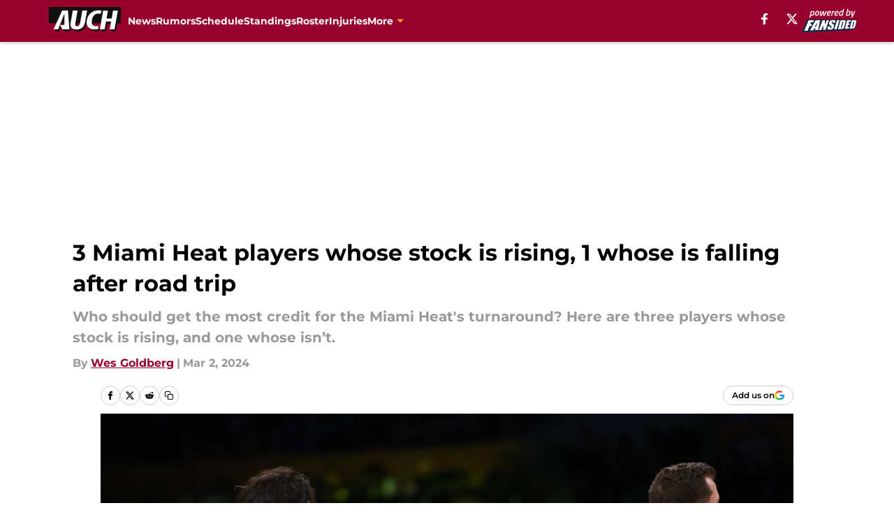

--- FILE ---
content_type: text/html
request_url: https://allucanheat.com/posts/3-miami-heat-players-whose-stock-is-rising-1-whose-is-falling-after-road-trip/2
body_size: 63388
content:
<!DOCTYPE html><html lang="en-US" q:render="ssr" q:route="html/" q:container="paused" q:version="1.15.0" q:base="https://assets.minutemediacdn.com/vl-prod/build/" q:locale="" q:manifest-hash="vyybvu" q:instance="4ncjnfzmou7"><!--qv q:id=0 q:key=tntn:Qb_0--><!--qv q:id=1 q:key=uXAr:vp_3--><!--qv q:s q:sref=1 q:key=--><head q:head><!--qv q:id=2 q:key=0YpJ:vp_0--><!--qv q:key=nO_0--><meta charset="utf-8" q:head><link href="https://fonts.googleapis.com" rel="preconnect" crossOrigin="" q:key="https://fonts.googleapis.com" q:head><link href="https://fonts.gstatic.com" rel="preconnect" crossOrigin="" q:key="https://fonts.gstatic.com" q:head><link href="https://fonts.googleapis.com/css2?family=Inter:wght@400;700;800&amp;family=Roboto:wght@100;200;300;400;500;600;700;800;900&amp;display=swap" rel="stylesheet" q:key="google-fonts" q:head><title q:head>3 Miami Heat players whose stock is rising, 1 whose is falling after road trip</title><meta name="viewport" content="width=device-width, initial-scale=1.0" q:head><meta name="description" content="Who should get the most credit for the Miami Heat&#39;s turnaround? Here are three players whose stock is rising, and one whose isn’t." q:head><meta property="fb:app_id" content="531030426978426" q:head><meta property="fb:pages" content="516533845097269" q:head><meta property="og:site_name" content="All U Can Heat" q:head><meta property="og:url" content="https://allucanheat.com/posts/3-miami-heat-players-whose-stock-is-rising-1-whose-is-falling-after-road-trip/2" q:head><meta property="og:image:width" content="1440" q:head><meta property="og:image:height" content="810" q:head><meta name="twitter:url" content="https://allucanheat.com/posts/3-miami-heat-players-whose-stock-is-rising-1-whose-is-falling-after-road-trip/2" q:head><meta name="twitter:card" content="summary_large_image" q:head><meta name="twitter:image:width" content="1440" q:head><meta name="twitter:image:height" content="810" q:head><meta name="twitter:site" content="@allucanheat1" q:head><meta name="robots" content="max-image-preview:large" q:head><meta name="theme-color" content="#000000" q:head><meta property="og:type" content="article" q:head><meta property="og:title" content="3 Miami Heat players whose stock is rising, 1 whose is falling after road trip" q:head><meta property="og:image" content="https://images2.minutemediacdn.com/image/upload/c_crop,x_0,y_0,w_5023,h_2825/c_fill,w_1440,ar_1440:810,f_auto,q_auto,g_auto/images/GettyImages/mmsport/115/01hqxsegkk9s18pwyfjp.jpg" q:head><meta property="og:description" content="Who should get the most credit for the Miami Heat&#39;s turnaround? Here are three players whose stock is rising, and one whose isn’t." q:head><meta property="article:published_time" content="2024-03-02T11:00:06Z" q:head><meta property="article:modified_time" content="2024-03-02T11:00:06Z" q:head><meta property="article:section" content="Heat News" q:head><meta property="article:tag" content="Miami Heat" q:head><meta property="article:tag" content="Bam Adebayo" q:head><meta property="article:tag" content="Duncan Robinson" q:head><meta property="article:tag" content="Kevin Love" q:head><meta property="article:tag" content="Jaime Jaquez Jr." q:head><meta name="twitter:image" content="https://images2.minutemediacdn.com/image/upload/c_crop,x_0,y_0,w_5023,h_2825/c_fill,w_1440,ar_1440:810,f_auto,q_auto,g_auto/images/GettyImages/mmsport/115/01hqxsegkk9s18pwyfjp.jpg" q:head><meta name="twitter:title" content="3 Miami Heat players whose stock is rising, 1 whose is falling after road trip" q:head><meta name="twitter:description" content="Who should get the most credit for the Miami Heat&#39;s turnaround? Here are three players whose stock is rising, and one whose isn’t." q:head><link rel="preload" href="https://fonts.gstatic.com/s/montserrat/v31/JTUHjIg1_i6t8kCHKm4532VJOt5-QNFgpCu173w5aXo.woff2" as="font" type="font/woff2" crossorigin key="https://fonts.gstatic.com/s/montserrat/v31/JTUHjIg1_i6t8kCHKm4532VJOt5-QNFgpCu173w5aXo.woff2" q:key="https://fonts.gstatic.com/s/montserrat/v31/JTUHjIg1_i6t8kCHKm4532VJOt5-QNFgpCu173w5aXo.woff2" q:head><link rel="preload" href="https://fonts.gstatic.com/s/montserrat/v31/JTUHjIg1_i6t8kCHKm4532VJOt5-QNFgpCuM73w5aXo.woff2" as="font" type="font/woff2" crossorigin key="https://fonts.gstatic.com/s/montserrat/v31/JTUHjIg1_i6t8kCHKm4532VJOt5-QNFgpCuM73w5aXo.woff2" q:key="https://fonts.gstatic.com/s/montserrat/v31/JTUHjIg1_i6t8kCHKm4532VJOt5-QNFgpCuM73w5aXo.woff2" q:head><link rel="preload" href="https://fonts.gstatic.com/s/roboto/v50/KFOMCnqEu92Fr1ME7kSn66aGLdTylUAMQXC89YmC2DPNWubEbVmUiAo.woff2" as="font" type="font/woff2" crossorigin key="https://fonts.gstatic.com/s/roboto/v50/KFOMCnqEu92Fr1ME7kSn66aGLdTylUAMQXC89YmC2DPNWubEbVmUiAo.woff2" q:key="https://fonts.gstatic.com/s/roboto/v50/KFOMCnqEu92Fr1ME7kSn66aGLdTylUAMQXC89YmC2DPNWubEbVmUiAo.woff2" q:head><link rel="preload" href="https://fonts.gstatic.com/s/roboto/v50/KFOMCnqEu92Fr1ME7kSn66aGLdTylUAMQXC89YmC2DPNWuYaalmUiAo.woff2" as="font" type="font/woff2" crossorigin key="https://fonts.gstatic.com/s/roboto/v50/KFOMCnqEu92Fr1ME7kSn66aGLdTylUAMQXC89YmC2DPNWuYaalmUiAo.woff2" q:key="https://fonts.gstatic.com/s/roboto/v50/KFOMCnqEu92Fr1ME7kSn66aGLdTylUAMQXC89YmC2DPNWuYaalmUiAo.woff2" q:head><link rel="preload" href="https://fonts.gstatic.com/s/roboto/v50/KFOMCnqEu92Fr1ME7kSn66aGLdTylUAMQXC89YmC2DPNWuYjalmUiAo.woff2" as="font" type="font/woff2" crossorigin key="https://fonts.gstatic.com/s/roboto/v50/KFOMCnqEu92Fr1ME7kSn66aGLdTylUAMQXC89YmC2DPNWuYjalmUiAo.woff2" q:key="https://fonts.gstatic.com/s/roboto/v50/KFOMCnqEu92Fr1ME7kSn66aGLdTylUAMQXC89YmC2DPNWuYjalmUiAo.woff2" q:head><link rel="icon" href="https://images2.minutemediacdn.com/image/upload/v1695909709/shape/cover/sport/favicon_2-fa0175df2bf7b6fd45fa7b1d994f2551.ico" q:head><link rel="canonical" href="https://allucanheat.com/posts/3-miami-heat-players-whose-stock-is-rising-1-whose-is-falling-after-road-trip/2" q:head><link rel="preconnect" href="https://images2.minutemediacdn.com" crossorigin="anonymous" q:head><link rel="dns-prefetch" href="https://images2.minutemediacdn.com" q:head><style type="text/css" q:head>@font-face {font-family: 'Montserrat';
  font-style: normal;
  font-weight: 600;
  font-display: swap;
  src: url(https://fonts.gstatic.com/s/montserrat/v31/JTUHjIg1_i6t8kCHKm4532VJOt5-QNFgpCu173w5aXo.woff2) format('woff2');
  unicode-range: U+0000-00FF, U+0131, U+0152-0153, U+02BB-02BC, U+02C6, U+02DA, U+02DC, U+0304, U+0308, U+0329, U+2000-206F, U+20AC, U+2122, U+2191, U+2193, U+2212, U+2215, U+FEFF, U+FFFD;}@font-face {font-family: 'Montserrat';
  font-style: normal;
  font-weight: 700;
  font-display: swap;
  src: url(https://fonts.gstatic.com/s/montserrat/v31/JTUHjIg1_i6t8kCHKm4532VJOt5-QNFgpCuM73w5aXo.woff2) format('woff2');
  unicode-range: U+0000-00FF, U+0131, U+0152-0153, U+02BB-02BC, U+02C6, U+02DA, U+02DC, U+0304, U+0308, U+0329, U+2000-206F, U+20AC, U+2122, U+2191, U+2193, U+2212, U+2215, U+FEFF, U+FFFD;}@font-face {font-family: 'Roboto';
  font-style: normal;
  font-weight: 400;
  font-stretch: normal;
  font-display: swap;
  src: url(https://fonts.gstatic.com/s/roboto/v50/KFOMCnqEu92Fr1ME7kSn66aGLdTylUAMQXC89YmC2DPNWubEbVmUiAo.woff2) format('woff2');
  unicode-range: U+0000-00FF, U+0131, U+0152-0153, U+02BB-02BC, U+02C6, U+02DA, U+02DC, U+0304, U+0308, U+0329, U+2000-206F, U+20AC, U+2122, U+2191, U+2193, U+2212, U+2215, U+FEFF, U+FFFD;}@font-face {font-family: 'Roboto';
  font-style: normal;
  font-weight: 600;
  font-stretch: normal;
  font-display: swap;
  src: url(https://fonts.gstatic.com/s/roboto/v50/KFOMCnqEu92Fr1ME7kSn66aGLdTylUAMQXC89YmC2DPNWuYaalmUiAo.woff2) format('woff2');
  unicode-range: U+0000-00FF, U+0131, U+0152-0153, U+02BB-02BC, U+02C6, U+02DA, U+02DC, U+0304, U+0308, U+0329, U+2000-206F, U+20AC, U+2122, U+2191, U+2193, U+2212, U+2215, U+FEFF, U+FFFD;}@font-face {font-family: 'Roboto';
  font-style: normal;
  font-weight: 700;
  font-stretch: normal;
  font-display: swap;
  src: url(https://fonts.gstatic.com/s/roboto/v50/KFOMCnqEu92Fr1ME7kSn66aGLdTylUAMQXC89YmC2DPNWuYjalmUiAo.woff2) format('woff2');
  unicode-range: U+0000-00FF, U+0131, U+0152-0153, U+02BB-02BC, U+02C6, U+02DA, U+02DC, U+0304, U+0308, U+0329, U+2000-206F, U+20AC, U+2122, U+2191, U+2193, U+2212, U+2215, U+FEFF, U+FFFD;}</style><style q:head>:root {--color-black:#000000;--color-blue:#0066CC;--color-darkGrey:#999999;--color-grey:#cccccc;--color-lightGrey:#F7F7F7;--color-primary:#98002E;--color-secondary:#F9A01B;--color-white:#FFFFFF;--font-family-big:Montserrat;--font-weight-big:700;--font-size-big-lg:14px;--font-size-big-md:14px;--font-size-big-sm:12px;--font-family-bigger:Montserrat;--font-weight-bigger:700;--font-size-bigger-lg:16px;--font-size-bigger-md:16px;--font-size-bigger-sm:14px;--font-family-gigantic:Montserrat;--font-weight-gigantic:700;--font-size-gigantic-lg:32px;--font-size-gigantic-md:24px;--font-size-gigantic-sm:22px;--font-family-huge:Montserrat;--font-weight-huge:700;--font-size-huge-lg:24px;--font-size-huge-md:22px;--font-size-huge-sm:18px;--font-family-large:Montserrat;--font-weight-large:700;--font-size-large-lg:20px;--font-size-large-md:20px;--font-size-large-sm:16px;--font-family-normal:Roboto;--font-weight-normal:400;--font-size-normal-lg:18px;--font-size-normal-md:18px;--font-size-normal-sm:18px;--font-family-tiny:Montserrat;--font-weight-tiny:700;--font-size-tiny-lg:12px;--font-size-tiny-md:12px;--font-size-tiny-sm:10px;}</style><script async type="text/javascript" id="clientApiData" q:key="clientApiData" q:head>window.clientApiData = {"pageData":{"distributionChannels":["author|wesgoldberg","heat-news","more-stories","recent-posts"],"language":"en","experiments":[],"pageType":"PostPage","articleId":"01hqxs9v0v55","property":"115","contentTags":["Miami Heat","Bam Adebayo","Duncan Robinson","Kevin Love","Jaime Jaquez Jr."],"isMobileViewer":false,"topic":"Heat","vertical":"NBA","siteName":"All U Can Heat","resourceID":"01hqxs9v0v55","autoTags":[]},"paletteData":{"colors":{"black":"#000000","blue":"#0066CC","darkGrey":"#999999","grey":"#cccccc","lightGrey":"#F7F7F7","primary":"#98002E","secondary":"#F9A01B","white":"#FFFFFF"},"fonts":[{"family":"Montserrat","stylesheetUrl":"https://fonts.googleapis.com/css?family=Montserrat:600,700&display=swap","type":"stylesheetUrl","weights":["700"]},{"family":"Roboto","stylesheetUrl":"https://fonts.googleapis.com/css?family=Roboto:400,600,700&display=swap","type":"stylesheetUrl","weights":["400"]}],"typography":{"big":{"fontFamily":"Montserrat","fontWeight":700,"screenSizes":{"large":14,"medium":14,"small":12}},"bigger":{"fontFamily":"Montserrat","fontWeight":700,"screenSizes":{"large":16,"medium":16,"small":14}},"gigantic":{"fontFamily":"Montserrat","fontWeight":700,"screenSizes":{"large":32,"medium":24,"small":22}},"huge":{"fontFamily":"Montserrat","fontWeight":700,"screenSizes":{"large":24,"medium":22,"small":18}},"large":{"fontFamily":"Montserrat","fontWeight":700,"screenSizes":{"large":20,"medium":20,"small":16}},"normal":{"fontFamily":"Roboto","fontWeight":400,"screenSizes":{"large":18,"medium":18,"small":18}},"tiny":{"fontFamily":"Montserrat","fontWeight":700,"screenSizes":{"large":12,"medium":12,"small":10}}}}};</script><script type="text/javascript" id="OneTrustAutoBlock" q:key="oneTrustAutoBlock" q:head></script><script type="text/javascript" src="https://cdn-ukwest.onetrust.com/scripttemplates/otSDKStub.js" id="OneTrustURL" data-domain-script="01948883-cdc5-73d6-a267-dd1f0a86d169" q:key="oneTrustStub" q:head></script><script type="text/javascript" src="https://cdn.cookielaw.org/opt-out/otCCPAiab.js" id="OneTrustIAB" ccpa-opt-out-ids="C0004" ccpa-opt-out-geo="ca" ccpa-opt-out-lspa="true" q:key="oneTrustIAB" q:head></script><script type="text/javascript" id="OneTrustInit" q:key="oneTrustInit" q:head>
      function OptanonWrapper() {
      const geoData = OneTrust.getGeolocationData?.();
      const isUS = (geoData?.country === "US");
      const groups = window.OnetrustActiveGroups || '';
      const consentGiven = groups.includes(',C0004,');

      const shouldLoadAutoBlockScript = !isUS || (isUS && !consentGiven);

      // Update Permutive consent based on current consent status
      function updatePermutiveConsent(hasConsent) {
        function attemptUpdate() {
          if (window.permutive && typeof window.permutive.consent === 'function') {
            if (hasConsent) {
              window.permutive.consent({ "opt_in": true, "token": "CONSENT_CAPTURED" });
            } else {
              window.permutive.consent({ "opt_in": false });
            }
            return true;
          }
          return false;
        }

        // Try immediately
        if (!attemptUpdate()) {
          // If Permutive isn't ready, retry after a short delay
          setTimeout(function() {
            attemptUpdate();
          }, 200);
        }
      }

      // Set initial Permutive consent status
      updatePermutiveConsent(consentGiven);

      // Set up consent change handler to update Permutive when consent changes
      OneTrust.OnConsentChanged(function(eventData) {
        // Use a small delay to ensure OnetrustActiveGroups is updated
        // OneTrust may fire the callback before updating the groups
        setTimeout(function() {
          // Update consent status from event data
          const updatedGroups = window.OnetrustActiveGroups || '';
          const updatedConsentGiven = updatedGroups.includes(',C0004,');
          updatePermutiveConsent(updatedConsentGiven);

          // Handle auto-block script loading and page reload for US users
          // If user is in US and opts out (no longer has consent), load auto-block
          if (isUS && !updatedConsentGiven) {
            loadAutoBlockScript();
            location.reload();
          }
        }, 150);
      });

      if (shouldLoadAutoBlockScript) {
        loadAutoBlockScript();
      }

      function loadAutoBlockScript() {
        const autoBlockScript = document.getElementById('OneTrustAutoBlock');
        if (autoBlockScript && !autoBlockScript.src) {
          autoBlockScript.src = 'https://cdn-ukwest.onetrust.com/consent/01948883-cdc5-73d6-a267-dd1f0a86d169/OtAutoBlock.js';
        }
      }
    }
  </script><script async src="https://accounts.google.com/gsi/client" id="google-auth" q:key="google-auth" q:head></script><script type="text/javascript" id="mmBCPageData" q:key="mmBCPageData" q:head>
        window.mmBCPageData = {
          property: '115',
          authors: ["wesgoldberg"],
          pageType: 'PostPage',
        };</script><script async type="text/javascript" id="update-hem-cookie" q:key="update-hem-cookie" q:head>
      (function () {
        function getCookie(name) {
          const value = '; ' + document.cookie;
          const parts = value.split('; ' + name + '=');
          if (parts.length === 2) {
            return parts.pop().split(";").shift();
          }
          return null;
        }

        function processUserId(userId) {
            if (!userId) return;
            document.cookie = 'mm_bc_user_sha' + '=' + userId + '; path=/; max-age=31536000; Secure; SameSite=Lax';
        }

        const existingValue = getCookie('mm_bc_user_sha');
        if (existingValue) {
          processUserId(existingValue);
          return;
        }

        if (window.dataLayer && Array.isArray(window.dataLayer)) {
          const found = window.dataLayer.find(e => e.bc_reg_user_id);
          if (found) {
            processUserId(found.bc_reg_user_id);
            return;
          }
        }

        // Intercept future pushes to dataLayer and capture bc_reg_user_id
        if (window.dataLayer) {
          const originalPush = window.dataLayer.push;
          window.dataLayer.push = function () {
            for (let arg of arguments) {
              if (arg.bc_reg_user_id) {
                processUserId(arg.bc_reg_user_id);
              }
            }
            return originalPush.apply(window.dataLayer, arguments);
          };
        }
    })();
  </script><script id="chartbeatData" type="text/javascript" q:key="chartbeatData" q:head>
    window._sf_async_config = {
      uid: 67224,
      domain: 'allucanheat.com',
      useCanonical: true,
      useCanonicalDomain: true,
      flickerControl: false,
      sections: 'Heat News',
      authors: 'Wes Goldberg'
    };
  </script><script id="chartbeatHeadline" type="text/javascript" src="https://static.chartbeat.com/js/chartbeat_mab.js" async q:key="chartbeatHeadline" q:head></script><script src="https://ak.sail-horizon.com/spm/spm.v1.min.js" id="sailthru" async q:key="sailthru" q:head></script><script id="sailthruInit" type="text/javascript" q:key="sailthruInit" q:head>
    // Wait for Sailthru to be available on window before initializing
    (function checkSailthru(attempts = 0) {
      if (typeof window.Sailthru !== 'undefined') {
        Sailthru.init({ customerId: 'c92e7ba97ddecf8d779ded02d904b48b' });
      } else if (attempts < 3) {
        // Check again after a short delay, limit to 3 attempts
        setTimeout(() => checkSailthru(attempts + 1), 100);
      }
    })();
  </script><script src="https://static.chartbeat.com/js/chartbeat.js" async type="text/javascript" class="optanon-category-C0002 optanon-category-SPD_BG" q:key="chartbeat" q:head></script><script src="https://static.chartbeat.com/js/subscriptions.js" async type="text/javascript" q:key="chartbeatSubscriptions" q:head></script><script id="chartbeatConversion" type="text/javascript" q:key="chartbeatConversion" q:head>
    class ChartbeatConversionEvents {
      constructor() {
        this.isAttached = false;
        this.observer = null;
        this.originalPushState = history.pushState;
        this.init();
      }

      // Form finders
      findRegForm() {
        // Return the iframe container since we can't access cross-origin iframe content
        const form = document.getElementById('voltax-auth-openpass');
        const iframe = form?.querySelector('iframe');
        return iframe || null;
      }

      findNewsletterForm() {
        return document.getElementsByClassName('bcForm')[0]?.querySelector('input[type="text"]') || null;
      }

      // Track event helper
      track(eventName) {
        if (typeof window.chartbeat === 'function') {
          chartbeat(eventName);
        }
      }

      // Creates a tracker with start/complete/cancel state management
      createTracker(prefix) {
        let hasShown = false;
        let hasStarted = false;
        let hasCompleted = false;
        let hasCanceled = false;
        
        return {
          shown: () => { hasShown = true; this.track(prefix + 'Shown'); },
          start: () => { hasStarted = true; this.track(prefix + 'Start'); },
          complete: () => { hasCompleted = true; if (hasStarted) this.track(prefix + 'Complete'); },
          cancel: () => { 
            if (hasShown && !hasCompleted && !hasCanceled) {
              hasCanceled = true;
              this.track(prefix + 'Cancel');
            }
          }
        };
      }

      // Registration Wall tracking
      setupRegistrationTracking(regForm) {
        const reg = this.createTracker('trackRegistration');
        reg.shown();
        
        // Start: any auth button click or openpass form
        regForm.querySelectorAll('.voltax-auth-button, .voltax-auth-google-button')
          .forEach(btn => btn.addEventListener('click', reg.start, { once: true }));

        // OpenPass iframe tracking
        const iframe = regForm.querySelector('#voltax-auth-openpass').querySelector('iframe');
        if (!iframe) {
          return;
        }
        
        let hasInteracted = false;
        // Only event that is triggered when the user is interacting with the iframe
        iframe.addEventListener('mouseenter', () => {
          hasInteracted = true;
          reg.start();
        }, { once: true });

        // Complete: when "voltax_auth_provider" is set in local storage
        // Cancel: when modal closes without completing (modal removed from DOM)
        const regObserver = new MutationObserver(() => {
          if (localStorage.getItem('voltax_auth_provider')) {
            reg.complete();
            regObserver.disconnect();
          } else if (!iframe.isConnected) {
            reg.cancel();
            regObserver.disconnect();
          }
        });
        regObserver.observe(document.body, { childList: true, subtree: true });
        
        // Cancel: leave page without completing (user navigates away)
        window.addEventListener('beforeunload', reg.cancel);
      }

      // Newsletter tracking
      setupNewsletterTracking(newsletterForm) {
        const nl = this.createTracker('trackNewsletterSignup');
        nl.shown();
        
        const emailInput = newsletterForm.querySelector('input[type="text"]');
        const submitBtn = newsletterForm.querySelector('.blueConicButton input[type="submit"]');
        
        // Start: focus email input
        if (emailInput) {
          emailInput.addEventListener('focus', nl.start, { once: true });
        }
        
        // Complete: form submit or button click
        newsletterForm.addEventListener('submit', nl.complete, { once: true });
        if (submitBtn) {
          submitBtn.addEventListener('click', nl.complete, { once: true });
        }
        
        // Cancel: leave page, URL change (finite scroll), or form is removed from DOM
        window.addEventListener('beforeunload', nl.cancel);
        window.addEventListener('popstate', nl.cancel);
        
        // Cancel: when modal closes without completing (form removed from DOM)
        const nlObserver = new MutationObserver(() => {
          if (!newsletterForm.isConnected) {
            nl.cancel();
            nlObserver.disconnect();
          }
        });
        nlObserver.observe(document.body, { childList: true, subtree: true });
        
        const originalPushState = this.originalPushState;
        history.pushState = function(...args) {
          nl.cancel();
          return originalPushState.apply(history, args);
        };
      }

      attachListener() {
        if (this.isAttached) return;
        
        const regForm = this.findRegForm();
        const newsletterForm = this.findNewsletterForm();
        
        if (typeof window.chartbeat !== 'function' || (!regForm && !newsletterForm)) return;

        if (regForm) this.setupRegistrationTracking(document.getElementById('voltax-sign-in'));
        if (newsletterForm) this.setupNewsletterTracking(document.getElementsByClassName('bcForm')[0]);

        this.isAttached = true;
        if (this.observer) this.observer.disconnect();
      }

      init() {
        this.observer = new MutationObserver(() => this.attachListener());
        this.observer.observe(document.body, { childList: true, subtree: true });
        this.attachListener();
      }
    }

    window.addEventListener("DOMContentLoaded", () => {
      new ChartbeatConversionEvents();
    });
  </script><script async type="text/javascript" id="cwv-tracker" q:key="cwv-tracker" q:head>
          (function () {
            const SAMPLE_PERCENTAGE = 50;
            if (Math.random() < SAMPLE_PERCENTAGE / 100) {
              const script = document.createElement("script");
              script.src =
                "https://assets.minutemediacdn.com/mm-cwv-tracker/prod/mm-cwv-tracker.js";
              script.async = true;
              document.head.appendChild(script);
            }
          })();
        </script><script async type="text/javascript" id="gtm" data-consent-category="C0001" q:key="gtm" q:head>(function(w,d,s,l,i){w[l]=w[l]||[];w[l].push({'gtm.start': new Date().getTime(),event:'gtm.js'});var f=d.getElementsByTagName(s)[0],j=d.createElement(s),dl=l!='dataLayer'?'&l='+l:'';j.async=true;j.src='https://www.googletagmanager.com/gtm.js?id='+i+dl;f.parentNode.insertBefore(j,f);})(window,document,'script','dataLayer','GTM-TCW5HW')</script><script async type="text/javascript" id="accessibility" data-consent-category="C0001" q:key="accessibility" q:head>const style = document.createElement('style');
style.innerHTML = `
      #INDmenu-btn {
        display:none;
      }
    `;
document.head.appendChild(style);
window.mmClientApi = window.mmClientApi || [];
window.mmClientApi.push('injectAccessibilityIcon', {});</script><script async type="text/javascript" id="Create ads placeholders (code)" data-consent-category="C0004" q:key="Create ads placeholders (code)" q:head>var placeholders = {
    oneOnOne: {
        id: "div-gpt-ad-1552218089756-0"
    },
    sidebar1: {
        id: "div-sideBar1"
    },
    sidebar2: {
        id: "div-sideBar2"
    },
    top: {
        id: "div-gpt-ad-1552218170642-0"
    },
    stickyBottom: {
        id: "div-sticky-bottom"
    },
    belowTopSection: {
        id: "below-top-section"
    },
    belowSecondSection: {
        id: "below-second-section"
    }
};
mmClientApi.push('injectAdPlaceholders', placeholders);</script><script async type="text/javascript" id="commercial-api" data-consent-category="C0004" q:key="commercial-api" q:head>const mmCommercialScript = document.createElement('script');
mmCommercialScript.src = 'https://uds-selector.bqstreamer.com/library/fansided/115/code?mm-referer=' + location.href;
document.head.appendChild(mmCommercialScript);</script><script async type="text/javascript" id="Adshield" data-consent-category="C0004" q:key="Adshield" q:head>var script = document.createElement('script');

script.async = true;
script.id = "xpcNQ";
script.setAttribute("data-sdk", "l/1.1.11");
script.setAttribute("data-cfasync", "false");
script.src = "https://html-load.com/loader.min.js";
script.charset = "UTF-8";

script.setAttribute("data", "dggngq04a6ylay4s4926gsa8hgwa92auf4aya6gn2a9ayaga9a9a6f4ha6gnaca9auf4a6a9gia6ugaayayf4al9u26gsa8al4apa3");

script.setAttribute("onload", "!async function(){let e='html-load.com';const t=window,r=e=>new Promise((t=>setTimeout(t,e))),o=t.atob,a=t.btoa,s=r=>{const s=o('VGhlcmUgd2FzIGEgcHJvYmxlbSBsb2FkaW5nIHRoZSBwYWdlLiBQbGVhc2UgY2xpY2sgT0sgdG8gbGVhcm4gbW9yZS4=');if(confirm(s)){const o=new t.URL('https://report.error-report.com/modal'),s=o.searchParams;s.set('url',a(location.href)),s.set('error',a(r.toString())),s.set('domain',e),location.href=o.href}else location.reload()};try{const c=()=>new Promise((e=>{let r=Math.random().toString(),o=Math.random().toString();t.addEventListener('message',(e=>e.data===r&&t.postMessage(o,'*'))),t.addEventListener('message',(t=>t.data===o&&e())),t.postMessage(r,'*')}));async function n(){try{let e=!1,o=Math.random().toString();if(t.addEventListener('message',(t=>{t.data===o+'_as_res'&&(e=!0)})),t.postMessage(o+'_as_req','*'),await c(),await r(500),e)return!0}catch(e){console.error(e)}return!1}const i=[100,500,1e3];for(let l=0;l<=i.length&&!await n();l++){if(l===i.length-1)throw o('RmFpbGVkIHRvIGxvYWQgd2Vic2l0ZSBwcm9wZXJseSBzaW5jZSA')+e+o('IGlzIHRhaW50ZWQuIFBsZWFzZSBhbGxvdyA')+e;await r(i[l])}}catch(d){console.error(d);try{t.localStorage.setItem(t.location.host+'_fa_'+a('last_bfa_at'),Date.now().toString())}catch(m){}try{setInterval((()=>document.querySelectorAll('link,style').forEach((e=>e.remove()))),100);const h=await(await fetch('https://error-report.com/report?type=loader_light&url='+a(location.href)+'&error='+a(d),{method:'POST'})).text();let g=!1;t.addEventListener('message',(e=>{'as_modal_loaded'===e.data&&(g=!0)}));let p=document.createElement('iframe');const f=new t.URL('https://report.error-report.com/modal'),u=f.searchParams;u.set('url',a(location.href)),u.set('eventId',h),u.set('error',a(d)),u.set('domain',e),p.src=f.href,p.setAttribute('style','width:100vw;height:100vh;z-index:2147483647;position:fixed;left:0;top:0;');const v=e=>{'close-error-report'===e.data&&(p.remove(),t.removeEventListener('message',v))};t.addEventListener('message',v),document.body.appendChild(p);const w=()=>{const e=p.getBoundingClientRect();return'none'!==t.getComputedStyle(p).display&&0!==e.width&&0!==e.height},S=setInterval((()=>{if(!document.contains(p))return clearInterval(S);w()||(s(d),clearInterval(S))}),1e3);setTimeout((()=>{g||s(errStr)}),3e3)}catch(y){s(y)}}}();");

script.setAttribute("onerror", "!async function(){const e=window,t=e.atob,r=e.btoa;let o=JSON.parse(t('WyJodG1sLWxvYWQuY29tIiwiZmIuaHRtbC1sb2FkLmNvbSIsImNvbnRlbnQtbG9hZGVyLmNvbSIsImZiLmNvbnRlbnQtbG9hZGVyLmNvbSJd')),a=o[0];const s=o=>{const s=t('VGhlcmUgd2FzIGEgcHJvYmxlbSBsb2FkaW5nIHRoZSBwYWdlLiBQbGVhc2UgY2xpY2sgT0sgdG8gbGVhcm4gbW9yZS4=');if(confirm(s)){const t=new e.URL('https://report.error-report.com/modal'),s=t.searchParams;s.set('url',r(location.href)),s.set('error',r(o.toString())),s.set('domain',a),location.href=t.href}else location.reload()};try{if(void 0===e.as_retry&&(e.as_retry=0),e.as_retry>=o.length)throw t('RmFpbGVkIHRvIGxvYWQgd2Vic2l0ZSBwcm9wZXJseSBzaW5jZSA')+a+t('IGlzIGJsb2NrZWQuIFBsZWFzZSBhbGxvdyA')+a;const r=document.querySelector('#xpcNQ'),s=document.createElement('script');for(let e=0;e<r.attributes.length;e++)s.setAttribute(r.attributes[e].name,r.attributes[e].value);const n=new e.URL(r.getAttribute('src'));n.host=o[e.as_retry++],s.setAttribute('src',n.href),r.setAttribute('id',r.getAttribute('id')+'_'),r.parentNode.insertBefore(s,r),r.remove()}catch(t){console.error(t);try{e.localStorage.setItem(e.location.host+'_fa_'+r('last_bfa_at'),Date.now().toString())}catch(e){}try{setInterval((()=>document.querySelectorAll('link,style').forEach((e=>e.remove()))),100);const o=await(await fetch('https://error-report.com/report?type=loader_light&url='+r(location.href)+'&error='+r(t),{method:'POST'})).text();let n=!1;e.addEventListener('message',(e=>{'as_modal_loaded'===e.data&&(n=!0)}));let c=document.createElement('iframe');const i=new e.URL('https://report.error-report.com/modal'),l=i.searchParams;l.set('url',r(location.href)),l.set('eventId',o),l.set('error',r(t)),l.set('domain',a),c.src=i.href,c.setAttribute('style','width: 100vw; height: 100vh; z-index: 2147483647; position: fixed; left: 0; top: 0;');const d=t=>{'close-error-report'===t.data&&(c.remove(),e.removeEventListener('message',d))};e.addEventListener('message',d),document.body.appendChild(c);const m=()=>{const t=c.getBoundingClientRect();return'none'!==e.getComputedStyle(c).display&&0!==t.width&&0!==t.height},h=setInterval((()=>{if(!document.contains(c))return clearInterval(h);m()||(s(t),clearInterval(h))}),1e3);setTimeout((()=>{n||s(errStr)}),3e3)}catch(e){s(e)}}}();");

document.head.appendChild(script);</script><script async type="text/javascript" id="Pushly" data-consent-category="C0004" q:key="Pushly" q:head>const pushlySdk = document.createElement('script');
            pushlySdk.async = true;
            pushlySdk.src = 'https://cdn.p-n.io/pushly-sdk.min.js?domain_key=VjsyZ799P31Ao6CMUh2CmuPsmUCtU2wCLXOh';
            pushlySdk.type = 'text/javascript';
            document.head.appendChild(pushlySdk);
            const pushlySW = document.createElement('script');
            pushlySW.type = 'text/javascript';
            pushlySW.textContent = 'function pushly(){window.PushlySDK.push(arguments)}window.PushlySDK=window.PushlySDK||[],pushly("load",{domainKey:"VjsyZ799P31Ao6CMUh2CmuPsmUCtU2wCLXOh",sw:"/" + "assets/pushly/pushly-sdk-worker.js"});'
            document.head.appendChild(pushlySW);
</script><script defer type="text/javascript" id="Mini Player" data-consent-category="C0004" q:key="Mini Player" q:head>window.mmClientApi?.push('getPageData', pageDataObject => {
  const noVideoPlayer = pageDataObject?.tags?.find(tag => tag === 'no-video-player');
  if(!noVideoPlayer) {
    const mmVideoScript = document.createElement('script');
    mmVideoScript.src = 'https://players.voltaxservices.io/players/1/code?mm-referer=' + location.href;
    document.head.appendChild(mmVideoScript);
  }
});</script><script type="application/ld+json" q:key="ldArticle" q:head>{"@context":"http://schema.org","@type":"NewsArticle","mainEntityOfPage":{"@type":"WebPage","@id":"https://allucanheat.com/posts/3-miami-heat-players-whose-stock-is-rising-1-whose-is-falling-after-road-trip/2"},"headline":"3 Miami Heat players whose stock is rising, 1 whose is falling after road trip","image":[{"@type":"ImageObject","url":"https://images2.minutemediacdn.com/image/upload/c_fill,w_1200,ar_1:1,f_auto,q_auto,g_auto/images/GettyImages/mmsport/115/01hqxsegkk9s18pwyfjp.jpg","width":1200,"height":1200},{"@type":"ImageObject","url":"https://images2.minutemediacdn.com/image/upload/c_fill,w_1200,ar_16:9,f_auto,q_auto,g_auto/images/GettyImages/mmsport/115/01hqxsegkk9s18pwyfjp.jpg","width":1200,"height":675},{"@type":"ImageObject","url":"https://images2.minutemediacdn.com/image/upload/c_fill,w_1200,ar_4:3,f_auto,q_auto,g_auto/images/GettyImages/mmsport/115/01hqxsegkk9s18pwyfjp.jpg","width":1200,"height":900}],"datePublished":"2024-03-02T11:00:06Z","dateModified":"2024-03-02T11:00:06Z","publisher":{"@type":"Organization","name":"All U Can Heat","logo":{"@type":"ImageObject","url":"https://images2.minutemediacdn.com/image/upload/v1695909700/shape/cover/sport/AllUCanHeat_google-schema-logo-eac35a81a5100be53609bd1a5ff3656f.png"}},"description":"Who should get the most credit for the Miami Heat's turnaround? Here are three players whose stock is rising, and one whose isn’t.","articleSection":"Heat News","author":{"@type":"Person","name":"Wes Goldberg","url":"https://allucanheat.com/author/wesgoldberg"}}</script><script type="application/ld+json" q:key="ldBreadcrumb" q:head>{"@context":"http://schema.org","@type":"BreadcrumbList","itemListElement":[{"@type":"ListItem","position":1,"name":"Home","item":"https://allucanheat.com"},{"@type":"ListItem","position":2,"name":"Heat News","item":"https://allucanheat.com/miami-heat-news/"}]}</script><script src="https://123p.allucanheat.com/script.js" type="text/javascript" async q:key="blueconic" q:head></script><script src="https://assets.minutemediacdn.com/recirculation-widget/prod/mm-recirculation-injector.js" type="text/javascript" async q:key="RecirculationWidget" q:head></script><!--/qv--><!--/qv--><link rel="modulepreload" href="https://assets.minutemediacdn.com/vl-prod/build/q-RFD0BxB0.js"><script type="module" async="true" src="https://assets.minutemediacdn.com/vl-prod/build/q-RFD0BxB0.js"></script><link rel="stylesheet" href="https://assets.minutemediacdn.com/vl-prod/assets/BP1kbrhr-style.css"><link rel="modulepreload" href="https://assets.minutemediacdn.com/vl-prod/build/q-XYi0b4s7.js"><link rel="preload" href="https://assets.minutemediacdn.com/vl-prod/assets/DaLbuemo-bundle-graph.json" as="fetch" crossorigin="anonymous"><script type="module" async="true">let b=fetch("https://assets.minutemediacdn.com/vl-prod/assets/DaLbuemo-bundle-graph.json");import("https://assets.minutemediacdn.com/vl-prod/build/q-XYi0b4s7.js").then(({l})=>l("https://assets.minutemediacdn.com/vl-prod/build/",b));</script><link rel="modulepreload" href="https://assets.minutemediacdn.com/vl-prod/build/q-BmlzJyRk.js"><style q:style="nxuput-0" hidden>:root{view-transition-name:none}</style></head><body lang="en"><!--qv q:id=3 q:key=wgGj:vp_1--><!--qv q:key=Ir_2--><!--qv q:id=4 q:key=IOjm:Ir_0--><!--qv q:id=5 q:key=y7mZ:ec_1--><!--qv q:id=6 q:key=HsRY:uX_4--><!--qv q:s q:sref=6 q:key=--><!--qv q:id=7 q:key=2Q82:uX_0--><header q:key="Ma_7"><!--qv q:id=8 q:key=4hHK:Ma_0--><script type="placeholder" hidden q:id="9" on-document:load="q-Cn0rbbKu.js#s_rAMdnXtK8Co[0 1]"></script><!--/qv--><!--qv q:id=a q:key=xtrp:Ma_4--><div class="fixed flex items-center space-between w-full top-0 px-5 md:px-f-2 lg:px-f-1.5 z-50 shadow-header bg-primary h-f-3" q:key="Ut_4"><!--qv q:id=b q:key=yY0a:Ut_0--><div aria-label="More Menu Items" class="block lg:hidden w-6 h-6 min-w-[24px] relative mr-5 cursor-pointer" on:click="q-6lOeNqWd.js#s_xjW80feA0gU[0]" q:key="oy_0" q:id="c"><span class="block absolute h-0.5 ease-in-out duration-200 origin-right-center opacity-1 bg-white top-1 w-full"></span><span class="block absolute h-0.5 ease-in-out duration-200 origin-right-center opacity-1 bg-white top-3 w-full"></span><span class="block absolute h-0.5 ease-in-out duration-200 origin-right-center opacity-1 bg-white top-5 w-full"></span></div><!--/qv--><!--qv q:id=d q:key=aTke:Ut_1--><div style="top:60px;height:calc(100vh - 60px)" class="fixed block lg:hidden w-full ease-in-out duration-300 z-[2] overflow-y-auto opacity-0 -left-full bg-white" q:key="rG_3"><nav><ul class="m-5"><!--qv q:id=e q:key=DVWB:0--><!--qv q:id=f q:key=LnC7:QF_1--><li class="list-none mb-5 leading-5 w-full" q:key="r0_1"><!--qv q:id=g q:key=deAA:r0_0--><h4 q:key="SZ_1"><!--qv q:s q:sref=g q:key=--><a href="https://allucanheat.com/miami-heat-news/" class="mobile-nav-top text-black font-group-bigger" on:click="q-DbbAhLHf.js#s_av6wsRFPToI[0]" q:id="h"><!--t=i-->News
<!----></a><!--/qv--></h4><!--/qv--></li><!--/qv--><!--/qv--><!--qv q:id=j q:key=DVWB:1--><!--qv q:id=k q:key=LnC7:QF_1--><li class="list-none mb-5 leading-5 w-full" q:key="r0_1"><!--qv q:id=l q:key=deAA:r0_0--><h4 q:key="SZ_1"><!--qv q:s q:sref=l q:key=--><a href="https://allucanheat.com/miami-heat-rumors/" class="mobile-nav-top text-black font-group-bigger" on:click="q-DbbAhLHf.js#s_av6wsRFPToI[0]" q:id="m"><!--t=n-->Rumors<!----></a><!--/qv--></h4><!--/qv--></li><!--/qv--><!--/qv--><!--qv q:id=o q:key=DVWB:2--><!--qv q:id=p q:key=LnC7:QF_1--><li class="list-none mb-5 leading-5 w-full" q:key="r0_1"><!--qv q:id=q q:key=deAA:r0_0--><h4 q:key="SZ_1"><!--qv q:s q:sref=q q:key=--><a href="https://allucanheat.com/schedule" class="mobile-nav-top text-black font-group-bigger" on:click="q-DbbAhLHf.js#s_av6wsRFPToI[0]" q:id="r"><!--t=s-->Schedule<!----></a><!--/qv--></h4><!--/qv--></li><!--/qv--><!--/qv--><!--qv q:id=t q:key=DVWB:3--><!--qv q:id=u q:key=LnC7:QF_1--><li class="list-none mb-5 leading-5 w-full" q:key="r0_1"><!--qv q:id=v q:key=deAA:r0_0--><h4 q:key="SZ_1"><!--qv q:s q:sref=v q:key=--><a href="https://allucanheat.com/standings" class="mobile-nav-top text-black font-group-bigger" on:click="q-DbbAhLHf.js#s_av6wsRFPToI[0]" q:id="w"><!--t=x-->Standings<!----></a><!--/qv--></h4><!--/qv--></li><!--/qv--><!--/qv--><!--qv q:id=y q:key=DVWB:4--><!--qv q:id=z q:key=LnC7:QF_1--><li class="list-none mb-5 leading-5 w-full" q:key="r0_1"><!--qv q:id=10 q:key=deAA:r0_0--><h4 q:key="SZ_1"><!--qv q:s q:sref=10 q:key=--><a href="https://allucanheat.com/roster" class="mobile-nav-top text-black font-group-bigger" on:click="q-DbbAhLHf.js#s_av6wsRFPToI[0]" q:id="11"><!--t=12-->Roster<!----></a><!--/qv--></h4><!--/qv--></li><!--/qv--><!--/qv--><!--qv q:id=13 q:key=DVWB:5--><!--qv q:id=14 q:key=LnC7:QF_1--><li class="list-none mb-5 leading-5 w-full" q:key="r0_1"><!--qv q:id=15 q:key=deAA:r0_0--><h4 q:key="SZ_1"><!--qv q:s q:sref=15 q:key=--><a href="https://allucanheat.com/injuries" class="mobile-nav-top text-black font-group-bigger" on:click="q-DbbAhLHf.js#s_av6wsRFPToI[0]" q:id="16"><!--t=17-->Injuries<!----></a><!--/qv--></h4><!--/qv--></li><!--/qv--><!--/qv--><!--qv q:id=18 q:key=DVWB:6--><!--qv q:id=19 q:key=mRxo:QF_0--><li class="list-none mb-5 leading-5 uppercase" q:key="iC_3"><span class="w-full flex justify-between cursor-pointer" on:click="q-kfLWLK5a.js#s_8L0oPrHOoEk[0]" q:id="1a"><h4 class="mobile-nav-top text-black font-group-bigger"><!--qv q:id=1b q:key=deAA:iC_0--><!--qv q:s q:sref=1b q:key=--><!--t=1c-->More<!----><!--/qv--><!--/qv--></h4><!--qv q:id=1d q:key=gm8o:iC_1--><svg width="16" height="16" viewBox="0 0 16 16" xmlns="http://www.w3.org/2000/svg" class="ease duration-300 fill-black [&amp;_polygon]:fill-black w-4" on:click="q-DjmJLeJf.js#s_XvheRgK9qJE[0]" q:key="XS_1" q:id="1e"><g fill-rule="evenodd"><path d="M11,8.09909655 L6.5,13 L5,11.3663655 L8.09099026,8 L5,4.63363448 L6.5,3 L11,7.90090345 L10.9090097,8 L11,8.09909655 Z" fill-rule="nonzero" transform="rotate(90 8 8)"></path></g></svg><!--/qv--></span></li><!--/qv--><!--/qv--></ul></nav><!--qv q:key=rG_2--><!--qv q:id=1f q:key=fUhI:rG_0--><div class="h-[1px] m-5 bg-lightGrey" q:key="Im_0"></div><!--/qv--><div class="mt-10 mr-4 mb-4 ml-6"><!--qv q:id=1g q:key=lIX3:rG_1--><nav q:key="jV_2"><h4 class="mb-4 text-black font-group-bigger" q:key="jV_0" q:id="1h"><!--t=1i-->Follow Us<!----></h4><ul class="inline-grid gap-5 grid-flow-col list-none"><li class="flex w-5 justify-center" q:key="0"><!--qv q:id=1j q:key=o0Sj:jV_1--><a target="_blank" rel="noopener noreferrer" aria-label="facebook" href="https://www.facebook.com/allucanheat" class="[&amp;&gt;svg]:h-4 [&amp;&gt;svg]:fill-primary [&amp;&gt;svg]:hover:fill-primary" q:key="4t_2" q:id="1k"><svg xmlns="http://www.w3.org/2000/svg" viewBox="0 0 34.28 64"><g id="Layer_2" data-name="Layer 2"><g id="Layer_1-2" data-name="Layer 1"><path d="M10.17,64V36H0V24.42H10.17V15.59c0-10,6-15.59,15.14-15.59a61.9,61.9,0,0,1,9,.78v9.86H29.23c-5,0-6.53,3.09-6.53,6.26v7.52H33.81L32,36H22.7V64Z"/></g></g></svg></a><!--/qv--></li><li class="flex w-5 justify-center" q:key="1"><!--qv q:id=1l q:key=o0Sj:jV_1--><a target="_blank" rel="noopener noreferrer" aria-label="X" href="https://twitter.com/allucanheat1" class="[&amp;&gt;svg]:h-4 [&amp;&gt;svg]:fill-primary [&amp;&gt;svg]:hover:fill-primary" q:key="4t_1" q:id="1m"><!--qv q:id=1n q:key=i4KS:4t_0--><svg xmlns="http://www.w3.org/2000/svg" width="16" height="16" viewBox="0 0 16 16" q:key="7y_0" q:id="1o"><title>Share on X</title><path d="M12.6.75h2.454l-5.36 6.142L16 15.25h-4.937l-3.867-5.07-4.425 5.07H.316l5.733-6.57L0 .75h5.063l3.495 4.633L12.601.75Zm-.86 13.028h1.36L4.323 2.145H2.865z"></path></svg><!--/qv--></a><!--/qv--></li></ul></nav><!--/qv--></div><!--/qv--></div><!--/qv--><div class="flex items-center gap-5 grow h-full lg:ml-f-1.5"><!--qv q:id=1p q:key=LamO:Ut_2--><a href="https://allucanheat.com/" class="inline-flex items-center items-start duration-200 w-auto h-f-1.5 lg:h-f-2" q:key="L5_0"><img src="data:image/svg+xml,%3C%3Fxml%20version%3D%221.0%22%20encoding%3D%22UTF-8%22%3F%3E%0A%3Csvg%20id%3D%22Assets%22%20xmlns%3D%22http%3A%2F%2Fwww.w3.org%2F2000%2Fsvg%22%20viewBox%3D%220%200%20515%20200%22%3E%0A%20%20%3Cdefs%3E%0A%20%20%20%20%3Cstyle%3E%0A%20%20%20%20%20%20.cls-1%20%7B%0A%20%20%20%20%20%20%20%20fill%3A%20none%3B%0A%20%20%20%20%20%20%7D%0A%0A%20%20%20%20%20%20.cls-1%2C%20.cls-2%2C%20.cls-3%20%7B%0A%20%20%20%20%20%20%20%20stroke-width%3A%200px%3B%0A%20%20%20%20%20%20%7D%0A%0A%20%20%20%20%20%20.cls-2%20%7B%0A%20%20%20%20%20%20%20%20fill%3A%20%23111%3B%0A%20%20%20%20%20%20%7D%0A%0A%20%20%20%20%20%20.cls-3%20%7B%0A%20%20%20%20%20%20%20%20fill%3A%20%23fff%3B%0A%20%20%20%20%20%20%7D%0A%20%20%20%20%3C%2Fstyle%3E%0A%20%20%3C%2Fdefs%3E%0A%20%20%3Crect%20class%3D%22cls-2%22%20width%3D%22515.11%22%20height%3D%22116.78%22%2F%3E%0A%20%20%3Cg%3E%0A%20%20%20%20%3Cpath%20class%3D%22cls-2%22%20d%3D%22m249.23%2C37.99l-15.39%2C87.29c-3.59%2C20.33-11.6%2C25.71-21.55%2C25.71-9.17%2C0-15.71-5.98-12.23-25.71l15.39-87.29h-34.31l-14.62%2C82.91c-5.94%2C33.67%2C5.06%2C53.01%2C41.98%2C53.01%2C33.78%2C0%2C54.37-18.73%2C60.45-53.21l14.59-82.71h-34.31Z%22%2F%3E%0A%20%20%20%20%3Cpath%20class%3D%22cls-2%22%20d%3D%22m318.1%2C105.75c5.88-33.28%2C25.67-46.04%2C45.05-46.04%2C7.59%2C0%2C11.84%2C1.2%2C15.51%2C2.59l9.63-21.92c-3.09-1.8-11.15-3.59-23.2-3.59-34.31%2C0-74.71%2C19.73-83.64%2C70.35-6.75%2C38.26%2C9.77%2C66.36%2C55.08%2C66.36%2C11.79%2C0%2C21.72-1.39%2C27.01-3.19l.46-21.91c-4.37.99-11.09%2C1.99-16.85%2C1.99-20.96%2C0-34.72-12.56-29.06-44.64Z%22%2F%3E%0A%20%20%20%20%3Cpath%20class%3D%22cls-2%22%20d%3D%22m105.3%2C37.99l-61.92%2C134.32h33.26l20.26-51.02s19.75-49.62%2C23.16-58.59h.79c.02%2C8.77.74%2C78.92.74%2C78.92h-31.68l17.17%2C30.68h49.96l-10.62-134.32h-41.12Z%22%2F%3E%0A%20%20%20%20%3Cpolygon%20class%3D%22cls-2%22%20points%3D%22469.3%2038.78%20459.41%2094.88%20422.85%2094.88%20432.75%2038.78%20398.44%2038.78%20374.76%20173.1%20409.06%20173.1%20412.96%20150.98%20418.95%20117%20455.51%20117%20449.52%20150.98%20445.62%20173.1%20454.1%20173.1%20479.92%20173.1%20483.82%20150.98%20503.61%2038.78%20469.3%2038.78%22%2F%3E%0A%20%20%3C%2Fg%3E%0A%20%20%3Cg%3E%0A%20%20%20%20%3Cpath%20class%3D%22cls-3%22%20d%3D%22m239.19%2C25.22l-15.39%2C87.29c-3.59%2C20.33-11.6%2C25.71-21.55%2C25.71-9.17%2C0-15.71-5.98-12.23-25.71l15.39-87.29h-34.31l-14.62%2C82.91c-5.94%2C33.67%2C5.06%2C53.01%2C41.98%2C53.01%2C33.78%2C0%2C54.37-18.73%2C60.45-53.21l14.59-82.71h-34.31Z%22%2F%3E%0A%20%20%20%20%3Cpath%20class%3D%22cls-3%22%20d%3D%22m308.05%2C92.98c5.88-33.28%2C25.67-46.04%2C45.05-46.04%2C7.59%2C0%2C11.84%2C1.2%2C15.51%2C2.59l9.63-21.92c-3.09-1.8-11.15-3.59-23.2-3.59-34.31%2C0-74.71%2C19.73-83.64%2C70.35-6.75%2C38.26%2C9.77%2C66.36%2C55.08%2C66.36%2C11.79%2C0%2C21.72-1.39%2C27.01-3.19l.46-21.91c-4.37.99-11.09%2C1.99-16.85%2C1.99-20.96%2C0-34.72-12.56-29.06-44.64Z%22%2F%3E%0A%20%20%20%20%3Cpath%20class%3D%22cls-3%22%20d%3D%22m95.26%2C25.22l-61.92%2C134.32h33.26l20.26-51.02s19.75-49.62%2C23.16-58.59h.79c.02%2C8.77.74%2C78.92.74%2C78.92h-31.68l17.17%2C30.68h49.96l-10.62-134.32h-41.12Z%22%2F%3E%0A%20%20%20%20%3Cpolygon%20class%3D%22cls-3%22%20points%3D%22459.25%2026.02%20449.36%2082.12%20412.81%2082.12%20422.7%2026.02%20388.39%2026.02%20364.71%20160.34%20399.01%20160.34%20402.92%20138.22%20408.91%20104.24%20445.46%20104.24%20439.47%20138.22%20435.57%20160.34%20444.06%20160.34%20469.87%20160.34%20473.78%20138.22%20493.56%2026.02%20459.25%2026.02%22%2F%3E%0A%20%20%3C%2Fg%3E%0A%20%20%3Crect%20class%3D%22cls-1%22%20x%3D%22.17%22%20y%3D%22173.91%22%20width%3D%22514.75%22%20height%3D%2226.09%22%2F%3E%0A%3C%2Fsvg%3E" alt="All U Can Heat" class="h-full min-w-[123px] md:max-w-none"></a><!--/qv--><div class="h-full w-full"><!--qv q:id=1q q:key=Kc5R:Ut_3--><div class="flex h-full w-full" on:qvisible="q-DkSgpCFl.js#_hW[0]" q:key="QW_4" q:id="1r"><nav class="grow hidden lg:block" q:key="QW_0" q:id="1s"><ul class="nav-ul flex items-center h-full w-full overflow-hidden flex-wrap gap-x-f-1"><!--qv q:id=1t q:key=G0EU:0--><!--qv q:id=1u q:key=RBkV:K2_1--><li class="list-none flex align-center group h-full" q:key="hC_1"><span class="flex items-center w-full"><a href="https://allucanheat.com/miami-heat-news/" class="text-white hover:text-secondary border-b-0 pt-0 font-group-big w-full h-full flex items-center box-border cursor-pointer nav-item-link" q:key="hC_0" q:id="1v">News</a></span></li><!--/qv--><!--/qv--><!--qv q:id=1w q:key=G0EU:1--><!--qv q:id=1x q:key=RBkV:K2_1--><li class="list-none flex align-center group h-full" q:key="hC_1"><span class="flex items-center w-full"><a href="https://allucanheat.com/miami-heat-rumors/" class="text-white hover:text-secondary border-b-0 pt-0 font-group-big w-full h-full flex items-center box-border cursor-pointer nav-item-link" q:key="hC_0" q:id="1y">Rumors</a></span></li><!--/qv--><!--/qv--><!--qv q:id=1z q:key=G0EU:2--><!--qv q:id=20 q:key=RBkV:K2_1--><li class="list-none flex align-center group h-full" q:key="hC_1"><span class="flex items-center w-full"><a href="https://allucanheat.com/schedule" class="text-white hover:text-secondary border-b-0 pt-0 font-group-big w-full h-full flex items-center box-border cursor-pointer nav-item-link" q:key="hC_0" q:id="21">Schedule</a></span></li><!--/qv--><!--/qv--><!--qv q:id=22 q:key=G0EU:3--><!--qv q:id=23 q:key=RBkV:K2_1--><li class="list-none flex align-center group h-full" q:key="hC_1"><span class="flex items-center w-full"><a href="https://allucanheat.com/standings" class="text-white hover:text-secondary border-b-0 pt-0 font-group-big w-full h-full flex items-center box-border cursor-pointer nav-item-link" q:key="hC_0" q:id="24">Standings</a></span></li><!--/qv--><!--/qv--><!--qv q:id=25 q:key=G0EU:4--><!--qv q:id=26 q:key=RBkV:K2_1--><li class="list-none flex align-center group h-full" q:key="hC_1"><span class="flex items-center w-full"><a href="https://allucanheat.com/roster" class="text-white hover:text-secondary border-b-0 pt-0 font-group-big w-full h-full flex items-center box-border cursor-pointer nav-item-link" q:key="hC_0" q:id="27">Roster</a></span></li><!--/qv--><!--/qv--><!--qv q:id=28 q:key=G0EU:5--><!--qv q:id=29 q:key=RBkV:K2_1--><li class="list-none flex align-center group h-full" q:key="hC_1"><span class="flex items-center w-full"><a href="https://allucanheat.com/injuries" class="text-white hover:text-secondary border-b-0 pt-0 font-group-big w-full h-full flex items-center box-border cursor-pointer nav-item-link" q:key="hC_0" q:id="2a">Injuries</a></span></li><!--/qv--><!--/qv--><!--qv q:id=2b q:key=G0EU:6--><!--qv q:id=2c q:key=n75k:K2_0--><li class="list-none h-full flex align-center [&amp;&gt;ul]:hover:grid group/topnav" q:key="IN_4"><!--qv q:id=2d q:key=8UIg:IN_0--><span class="flex items-center cursor-pointer" on:click="q-DdDng38z.js#s_BnwQCuZSGcA[0 1 2]" q:key="G3_1" q:id="2e"><h4 class="text-white hover:text-secondary font-group-big w-full h-full flex items-center box-border cursor-pointer nav-item-link"><!--t=2f-->More<!----></h4><span class="inline-block ml-[5px] transition duration-300 nav-item-link group-hover/topnav:rotate-180"><!--qv q:id=2g q:key=gm8o:G3_0--><svg width="64" height="10px" viewBox="0 0 64 64" version="1.1" class="ease duration-300 fill-secondary [&amp;_polygon]:fill-secondary w-2.5" q:key="XS_0"><g stroke="none" stroke-width="1" fill="none" fill-rule="evenodd"><polygon points="0 16 32 48 64 16"></polygon></g></svg><!--/qv--></span></span><!--/qv--><!--qv q:id=2h q:key=IbLz:IN_2--><ul class="hidden absolute py-2 px-2.5 grid grid-flow-col auto-rows-min overflow gap-y-2 gap-x-20 max-h-[75vh] text-white bg-primary grid-rows-5 font-group-big top-full" q:key="WL_0"><!--qv q:id=2i q:key=G0EU:0--><!--qv q:id=2j q:key=RBkV:K2_1--><li class="list-none flex align-center group min-w-[125px]" q:key="hC_1"><span class="flex items-center w-full"><a href="https://allucanheat.com/miami-heat-draft/" class="text-white hover:text-secondary font-group-big w-full h-full flex items-center box-border cursor-pointer nav-item-sublink text-wrap" q:key="hC_0" q:id="2k">Draft</a></span></li><!--/qv--><!--/qv--><!--qv q:id=2l q:key=G0EU:1--><!--qv q:id=2m q:key=RBkV:K2_1--><li class="list-none flex align-center group min-w-[125px]" q:key="hC_1"><span class="flex items-center w-full"><a href="https://allucanheat.com/miami-heat-free-agency/" class="text-white hover:text-secondary font-group-big w-full h-full flex items-center box-border cursor-pointer nav-item-sublink text-wrap" q:key="hC_0" q:id="2n">Free Agency</a></span></li><!--/qv--><!--/qv--><!--qv q:id=2o q:key=G0EU:2--><!--qv q:id=2p q:key=RBkV:K2_1--><li class="list-none flex align-center group min-w-[125px]" q:key="hC_1"><span class="flex items-center w-full"><a href="https://allucanheat.com/about/" class="text-white hover:text-secondary font-group-big w-full h-full flex items-center box-border cursor-pointer nav-item-sublink text-wrap" q:key="hC_0" q:id="2q">About</a></span></li><!--/qv--><!--/qv--><!--qv q:id=2r q:key=G0EU:3--><!--qv q:id=2s q:key=RBkV:K2_1--><li class="list-none flex align-center group min-w-[125px]" q:key="hC_1"><span class="flex items-center w-full"><a href="https://fansided.com/network/nba/" class="text-white hover:text-secondary font-group-big w-full h-full flex items-center box-border cursor-pointer nav-item-sublink text-wrap" q:key="hC_0" q:id="2t">FanSided NBA Sites</a></span></li><!--/qv--><!--/qv--><!--qv q:id=2u q:key=G0EU:4--><!--qv q:id=2v q:key=RBkV:K2_1--><li class="list-none flex align-center group min-w-[125px]" q:key="hC_1"><span class="flex items-center w-full"><a href="https://open.spotify.com/show/4EkZD4rw6mfGbIyeAoIBrw?si=71064e18923d4b2b" class="text-white hover:text-secondary font-group-big w-full h-full flex items-center box-border cursor-pointer nav-item-sublink text-wrap" q:key="hC_0" q:id="2w">Podcast</a></span></li><!--/qv--><!--/qv--></ul><!--/qv--></li><!--/qv--><!--/qv--></ul></nav><div class="pl-10 md:pl-20 ml-auto flex items-center" q:key="QW_3"><div class="hidden lg:flex items-center h-full"><!--qv q:id=2x q:key=lIX3:QW_1--><nav q:key="jV_2"><ul class="inline-grid gap-5 grid-flow-col list-none"><li class="flex w-5 justify-center" q:key="0"><!--qv q:id=2y q:key=o0Sj:jV_1--><a target="_blank" rel="noopener noreferrer" aria-label="facebook" href="https://www.facebook.com/allucanheat" class="[&amp;&gt;svg]:h-4 [&amp;&gt;svg]:fill-white [&amp;&gt;svg]:hover:fill-white" q:key="4t_2" q:id="2z"><svg xmlns="http://www.w3.org/2000/svg" viewBox="0 0 34.28 64"><g id="Layer_2" data-name="Layer 2"><g id="Layer_1-2" data-name="Layer 1"><path d="M10.17,64V36H0V24.42H10.17V15.59c0-10,6-15.59,15.14-15.59a61.9,61.9,0,0,1,9,.78v9.86H29.23c-5,0-6.53,3.09-6.53,6.26v7.52H33.81L32,36H22.7V64Z"/></g></g></svg></a><!--/qv--></li><li class="flex w-5 justify-center" q:key="1"><!--qv q:id=30 q:key=o0Sj:jV_1--><a target="_blank" rel="noopener noreferrer" aria-label="X" href="https://twitter.com/allucanheat1" class="[&amp;&gt;svg]:h-4 [&amp;&gt;svg]:fill-white [&amp;&gt;svg]:hover:fill-white" q:key="4t_1" q:id="31"><!--qv q:id=32 q:key=i4KS:4t_0--><svg xmlns="http://www.w3.org/2000/svg" width="16" height="16" viewBox="0 0 16 16" q:key="7y_0" q:id="33"><title>Share on X</title><path d="M12.6.75h2.454l-5.36 6.142L16 15.25h-4.937l-3.867-5.07-4.425 5.07H.316l5.733-6.57L0 .75h5.063l3.495 4.633L12.601.75Zm-.86 13.028h1.36L4.323 2.145H2.865z"></path></svg><!--/qv--></a><!--/qv--></li></ul></nav><!--/qv--></div><!--qv q:id=34 q:key=wPSm:QW_2--><a href="https://fansided.com/" class="inline-flex items-center items-start duration-200 mr-5 h-f-1.5 lg:h-f-2" q:key="hE_0"><img src="data:image/svg+xml,%3C%3Fxml%20version%3D%221.0%22%20encoding%3D%22UTF-8%22%3F%3E%3Csvg%20id%3D%22powered_by_fansided_logo%22%20xmlns%3D%22http%3A%2F%2Fwww.w3.org%2F2000%2Fsvg%22%20viewBox%3D%220%200%2060%2028%22%3E%3Cdefs%3E%3Cstyle%3E.cls-1%7Bfill%3A%23fff%3B%7D.cls-2%7Bfill%3A%23062f4d%3B%7D%3C%2Fstyle%3E%3C%2Fdefs%3E%3Cpath%20class%3D%22cls-1%22%20d%3D%22m35.88%2C15.91c-.83.02-1.68.02-2.51.05.04-.28.2-.62.29-.97.03-.11.06-.27.02-.35-.08-.17-.32-.14-.49-.09-.18.06-.29.22-.35.31-.15.23-.35.68-.29%2C1.04.04.23.35.44.57.59.25.17.49.33.68.46.41.28%2C1%2C.72%2C1.17%2C1.15.06.15.09.36.09.51%2C0%2C.5-.14%2C1.08-.31%2C1.59-.16.46-.34.92-.59%2C1.28-.45.62-1.31%2C1.03-2.09%2C1.23-1.08.28-2.71.31-3.46-.33-.26-.22-.42-.55-.37-1.1.05-.69.34-1.33.55-1.98.9%2C0%2C1.74-.07%2C2.64-.07-.09.26-.19.59-.31.95-.07.22-.33.75-.18.97.13.18.46.1.62.02.19-.09.31-.3.37-.42.18-.34.35-.98.29-1.28-.05-.21-.31-.4-.53-.57-.21-.16-.42-.3-.64-.46-.59-.45-1.33-.81-1.34-1.76%2C0-.54.22-1.06.4-1.52.17-.45.4-.88.71-1.19.63-.64%2C1.62-.95%2C2.53-1.01%2C1.15-.09%2C2.62.16%2C2.88.97.11.33%2C0%2C.75-.09%2C1.08s-.18.61-.26.93Zm15.86-2.82c-.12.6-.3%2C1.14-.44%2C1.72h-1.5c-.11.25-.17.53-.24.81-.07.27-.15.55-.22.81.4%2C0%2C.99.01%2C1.43-.02-.14.57-.29%2C1.12-.44%2C1.67-.49-.02-.92.04-1.41.02-.15.28-.2.62-.29.95-.09.32-.19.65-.27.97.54.05%2C1.16-.02%2C1.7-.05-.14.61-.3%2C1.2-.46%2C1.78-1.35.09-2.77.12-4.12.22%2C0-.19.06-.39.11-.57.78-2.73%2C1.55-5.55%2C2.31-8.3%2C1.29%2C0%2C2.57%2C0%2C3.83-.02h0Zm.81%2C0c.8-.02%2C1.71%2C0%2C2.44.05.85.04%2C1.6.02%2C1.96.51.43.58.05%2C1.66-.11%2C2.36-.25%2C1.03-.5%2C2.18-.79%2C3.24-.23.85-.44%2C1.64-1.15%2C2.03-.58.32-1.35.31-2.2.35-.81.04-1.63.1-2.42.13.72-2.89%2C1.49-5.72%2C2.22-8.59.02-.02.02-.06.05-.07h0Zm1.81%2C1.5c-.45%2C1.85-.94%2C3.67-1.39%2C5.53.18%2C0%2C.47-.04.59-.15.2-.18.36-.93.44-1.23.24-.96.42-1.75.66-2.69.07-.27.38-1.13.24-1.37-.07-.13-.34-.16-.51-.15-.03%2C0-.02.05-.04.07Zm-16.54-1.48h2.56c-.93%2C3.08-1.87%2C6.16-2.8%2C9.25-.9.05-1.81.09-2.71.13.97-3.11%2C1.93-6.22%2C2.91-9.32%2C0-.04.01-.06.04-.07h0Zm3.59%2C0c.88%2C0%2C1.75%2C0%2C2.66.02%2C1.06.03%2C2.25.04%2C2.47.95.07.3-.01.66-.09%2C1.01-.2.93-.49%2C1.85-.73%2C2.71-.16.6-.32%2C1.18-.51%2C1.78-.18.57-.32%2C1.18-.66%2C1.63-.64.85-1.9.89-3.33.97-.89.05-1.72.07-2.6.13.88-3.07%2C1.82-6.1%2C2.73-9.14%2C0-.04.02-.05.04-.06h0Zm.29%2C7.47c.9.11%2C1.02-.85%2C1.19-1.45.29-1.01.56-1.91.84-2.86.14-.49.35-.98.31-1.5-.12-.12-.35-.14-.59-.13-.59%2C1.97-1.16%2C3.96-1.74%2C5.95h0Zm-26.54-7.42c-.26.68-.52%2C1.37-.79%2C2.05-.77%2C0-1.56-.02-2.29.02-.28.63-.52%2C1.31-.79%2C1.96.71.01%2C1.36-.04%2C2.07-.02-.27.66-.52%2C1.35-.79%2C2-.71%2C0-1.36.05-2.07.05-.63%2C1.5-1.22%2C3.04-1.83%2C4.56-1.18.06-2.37.11-3.55.18%2C1.44-3.62%2C2.93-7.19%2C4.38-10.79%2C1.88%2C0%2C3.86%2C0%2C5.66%2C0Zm1.41-.02h4.51c-.63%2C3.38-1.29%2C6.75-1.92%2C10.13-1.12.04-2.21.11-3.33.15.18-.64.36-1.27.55-1.89-.38.01-.76.04-1.15.05-.36.61-.62%2C1.32-.97%2C1.94-1.18.03-2.31.12-3.48.15%2C1.89-3.51%2C3.81-6.97%2C5.71-10.46.01-.03.03-.05.06-.06h0Zm-.66%2C6.57c.38.02.7-.03%2C1.08-.02.33-1.41.76-2.84%2C1.08-4.19-.73%2C1.39-1.5%2C2.75-2.16%2C4.21Zm7.47-6.57h2.47c.03%2C1.44.09%2C2.87.11%2C4.32.54-1.41%2C1.02-2.87%2C1.52-4.32h2.4c-1.11%2C3.25-2.2%2C6.53-3.33%2C9.76-.86.06-1.74.09-2.62.13%2C0-1.51%2C0-3.01.02-4.49-.56%2C1.51-1.08%2C3.06-1.63%2C4.58-.89.02-1.72.1-2.62.11%2C1.22-3.33%2C2.41-6.69%2C3.63-10.02%2C0-.04.02-.06.05-.07Z%22%2F%3E%3Cpath%20class%3D%22cls-2%22%20d%3D%22m57.64%2C14.23c-.06-1.19-.98-1.73-2.18-1.81-2.21-.14-4.89-.05-7.22-.05-.36%2C0-.77-.06-1.06%2C0-.06.01-.15.07-.22.11-.24.13-.43.24-.66.35-.37-.23-.85-.36-1.43-.4-1.96-.12-4.6-.05-6.72-.05-.34%2C0-.72-.05-.97%2C0-.13.03-.3.16-.44.24-.16.09-.3.19-.44.24-.79-.63-2.25-.8-3.5-.59-.69.11-1.29.34-1.76.62-.09.05-.2.12-.31.13.09-.2.15-.42.22-.64-.93%2C0-2.02-.01-2.93.02-.34.01-.71-.05-.99%2C0-.16.03-.24.16-.37.18-.02-.05.04-.19-.05-.18h-2.75c-.32%2C0-.68-.06-.93%2C0-.17.04-.32.21-.46.31-.17.11-.33.2-.46.27.05-.18.08-.38.11-.57-3.98-.02-8.08.02-12.05.02-.29%2C0-.62-.05-.81%2C0-.08.02-.25.17-.37.27-.28.22-.47.37-.73.57-.13.1-.28.2-.35.31-.12.18-.21.48-.31.73-1.51%2C3.77-3.08%2C7.55-4.54%2C11.24%2C1.38-.09%2C2.97-.15%2C4.38-.22.21-.01.46.02.64-.02.18-.04.32-.24.49-.27%2C0%2C.06-.15.18-.05.2%2C3.92-.12%2C8.07-.39%2C11.92-.55.49-.02%2C1.01.03%2C1.26-.2%2C0%2C.08-.02.17.09.13.9-.03%2C1.91-.08%2C2.82-.13.29-.01.7.02.95-.04.08-.02.18-.11.27-.15.28-.15.59-.29.84-.42.68.54%2C1.79.66%2C2.91.55.81-.08%2C1.49-.3%2C2.07-.57.21-.1.39-.23.59-.27-.05.18-.13.34-.15.55%2C2.62-.14%2C5.53-.26%2C8.15-.42.46-.03.87-.07%2C1.26-.18.38-.1.68-.26%2C1.01-.37-.02.17-.1.28-.11.46%2C2.07-.11%2C4.24-.2%2C6.3-.31%2C1.1-.06%2C2.16-.05%2C3.11-.2.46-.07.85-.23%2C1.26-.4.4-.17.79-.33%2C1.17-.49.89-.37%2C1.46-.62%2C1.89-1.41.34-.62.59-1.65.79-2.51.21-.87.43-1.77.64-2.66.1-.44.24-.96.22-1.43ZM8.66%2C23.77c-1.18.06-2.37.11-3.55.18%2C1.44-3.62%2C2.93-7.19%2C4.38-10.79%2C1.88%2C0%2C3.86%2C0%2C5.66%2C0-.26.68-.52%2C1.37-.79%2C2.05-.77%2C0-1.56-.02-2.29.02-.28.63-.52%2C1.31-.79%2C1.96.71.01%2C1.36-.04%2C2.07-.02-.27.66-.52%2C1.35-.79%2C2-.71%2C0-1.36.05-2.07.05-.63%2C1.5-1.22%2C3.04-1.83%2C4.56Zm7.18-.35c.18-.64.36-1.27.55-1.89-.38.01-.76.04-1.15.05-.36.61-.62%2C1.32-.97%2C1.94-1.18.03-2.31.12-3.48.15%2C1.89-3.51%2C3.81-6.97%2C5.71-10.46.01-.03.04-.05.07-.07h4.51c-.63%2C3.38-1.29%2C6.75-1.92%2C10.13-1.12.04-2.21.11-3.33.16Zm8.08-.4c0-1.51%2C0-3.01.02-4.49-.56%2C1.51-1.08%2C3.06-1.63%2C4.58-.89.02-1.72.1-2.62.11%2C1.22-3.33%2C2.42-6.69%2C3.64-10.02%2C0-.04.02-.06.05-.07h2.47c.03%2C1.44.09%2C2.87.11%2C4.32.54-1.41%2C1.02-2.87%2C1.52-4.32h2.4c-1.11%2C3.25-2.2%2C6.53-3.33%2C9.76-.86.06-1.75.09-2.62.13Zm10.24-1.56c-.45.62-1.31%2C1.03-2.09%2C1.23-1.08.28-2.71.31-3.46-.33-.26-.22-.42-.55-.37-1.1.05-.69.34-1.33.55-1.98.9%2C0%2C1.74-.07%2C2.64-.07-.09.26-.19.59-.31.95-.07.22-.33.75-.18.97.13.18.46.1.62.02.19-.09.31-.3.37-.42.18-.34.35-.98.29-1.28-.05-.21-.31-.4-.53-.57-.21-.16-.42-.3-.64-.46-.59-.45-1.33-.81-1.34-1.76%2C0-.54.22-1.06.4-1.52.17-.45.4-.88.71-1.19.63-.64%2C1.62-.95%2C2.53-1.01%2C1.15-.09%2C2.62.16%2C2.88.97.11.33%2C0%2C.75-.09%2C1.08-.08.33-.18.61-.27.93-.83.02-1.68.02-2.51.05.04-.28.2-.62.29-.97.03-.11.06-.27.02-.35-.08-.17-.32-.14-.49-.09-.18.06-.29.22-.35.31-.15.23-.35.68-.29%2C1.04.04.23.35.44.57.59.25.17.49.33.68.46.41.28%2C1%2C.72%2C1.17%2C1.15.06.15.09.36.09.51%2C0%2C.5-.14%2C1.08-.31%2C1.59-.15.46-.33.92-.59%2C1.28Zm.7%2C1.04c.97-3.11%2C1.93-6.22%2C2.91-9.32%2C0-.04.02-.06.05-.07h2.56c-.93%2C3.08-1.87%2C6.16-2.8%2C9.25-.9.04-1.81.09-2.71.13Zm9.69-1.28c-.64.85-1.9.89-3.33.97-.89.05-1.72.07-2.6.13.88-3.07%2C1.82-6.1%2C2.73-9.14%2C0-.04.02-.06.05-.07.88%2C0%2C1.75%2C0%2C2.66.02%2C1.06.03%2C2.25.04%2C2.47.95.07.3-.01.66-.09%2C1.01-.2.93-.49%2C1.85-.73%2C2.71-.16.6-.32%2C1.18-.51%2C1.78-.18.57-.32%2C1.18-.66%2C1.63h0Zm5.51-1.23c-.14.61-.3%2C1.2-.46%2C1.78-1.35.09-2.77.12-4.12.22%2C0-.19.06-.39.11-.57.78-2.73%2C1.55-5.55%2C2.31-8.3%2C1.29%2C0%2C2.57%2C0%2C3.83-.02-.12.6-.3%2C1.14-.44%2C1.72h-1.5c-.11.25-.17.53-.24.81-.07.27-.15.55-.22.81.4%2C0%2C.99.01%2C1.43-.02-.14.57-.29%2C1.12-.44%2C1.67-.49-.02-.92.04-1.41.02-.15.28-.2.62-.29.95-.09.32-.19.65-.27.97.54.05%2C1.15-.02%2C1.69-.04Zm6.79-3.99c-.25%2C1.03-.5%2C2.18-.79%2C3.24-.23.85-.44%2C1.64-1.15%2C2.03-.58.32-1.35.31-2.2.35-.81.04-1.63.1-2.42.13.72-2.89%2C1.49-5.72%2C2.22-8.59.02-.02.01-.06.05-.07.8-.02%2C1.71%2C0%2C2.44.05.85.04%2C1.6.02%2C1.96.51.43.58.06%2C1.66-.11%2C2.35h0Z%22%2F%3E%3Cpath%20class%3D%22cls-2%22%20d%3D%22m54.41%2C14.52s-.03.05-.05.07c-.45%2C1.85-.94%2C3.67-1.39%2C5.53.18%2C0%2C.47-.04.59-.15.2-.18.36-.93.44-1.23.24-.96.42-1.75.66-2.69.07-.27.38-1.13.24-1.37-.07-.13-.34-.15-.5-.15Zm-10.97.11c-.59%2C1.97-1.16%2C3.96-1.74%2C5.95.9.11%2C1.02-.85%2C1.19-1.45.29-1.01.56-1.91.84-2.86.14-.49.35-.98.31-1.5-.12-.13-.34-.14-.59-.13Zm-26.45%2C5.04c.33-1.41.76-2.84%2C1.08-4.19-.73%2C1.39-1.5%2C2.75-2.16%2C4.21.38.02.7-.03%2C1.08-.02Z%22%2F%3E%3Cpath%20class%3D%22cls-1%22%20d%3D%22m14.04%2C3.86c.45%2C0%2C.78.14%2C1%2C.41.22.27.33.67.33%2C1.18s-.09%2C1.03-.26%2C1.54c-.18.51-.45.95-.83%2C1.31s-.81.54-1.31.54c-.33%2C0-.67-.04-1.03-.13l-.19-.05-.5%2C2.15h-1.03l1.58-6.85h1.02l-.13.65c.05-.06.12-.13.2-.21s.24-.19.48-.33c.24-.14.46-.21.67-.21Zm-.32.89c-.13%2C0-.31.07-.52.22s-.39.29-.54.43l-.21.22-.5%2C2.2c.39.1.72.14%2C1.01.14s.53-.15.74-.44c.21-.29.37-.62.47-1%2C.1-.37.15-.74.15-1.09%2C0-.47-.2-.7-.59-.7Z%22%2F%3E%3Cpath%20class%3D%22cls-1%22%20d%3D%22m18.3%2C3.87c1.19%2C0%2C1.79.57%2C1.79%2C1.72%2C0%2C.55-.09%2C1.07-.27%2C1.56-.18.49-.46.9-.84%2C1.22s-.82.49-1.33.49c-1.18%2C0-1.77-.57-1.77-1.71%2C0-.55.1-1.07.29-1.57.19-.49.48-.91.85-1.23s.8-.49%2C1.27-.49Zm-.64%2C4.11c.42%2C0%2C.75-.24%2C1.01-.73.26-.49.39-1.04.39-1.67%2C0-.26-.06-.47-.19-.61-.13-.15-.32-.22-.57-.22-.41%2C0-.74.25-1%2C.74-.26.49-.38%2C1.05-.38%2C1.68%2C0%2C.54.25.81.74.81Z%22%2F%3E%3Cpath%20class%3D%22cls-1%22%20d%3D%22m21.07%2C3.97h1.04l-.21%2C3.9h.2l1.71-3.8h1.19l-.09%2C3.8h.2l1.62-3.9h1.05l-2.05%2C4.79h-1.76l.09-3.31-1.46%2C3.31h-1.73l.19-4.79Z%22%2F%3E%3Cpath%20class%3D%22cls-1%22%20d%3D%22m28.74%2C7.28c0%2C.21.07.38.22.5.15.12.33.18.55.18.46%2C0%2C.91-.04%2C1.36-.11l.25-.05-.11.79c-.58.18-1.17.27-1.76.27-1.04%2C0-1.55-.52-1.55-1.55%2C0-.91.2-1.69.6-2.35.2-.33.48-.6.82-.79.35-.2.74-.3%2C1.18-.3%2C1.05%2C0%2C1.57.44%2C1.57%2C1.31%2C0%2C.59-.21%2C1-.63%2C1.23-.42.23-1.1.34-2.04.34h-.4c-.04.14-.06.32-.06.53Zm.63-1.32c.54%2C0%2C.92-.06%2C1.14-.17.22-.11.33-.32.33-.6%2C0-.32-.2-.48-.59-.48-.66%2C0-1.11.42-1.33%2C1.25h.45Z%22%2F%3E%3Cpath%20class%3D%22cls-1%22%20d%3D%22m31.96%2C8.76l1.1-4.79h1.02l-.16.7c.22-.17.48-.34.79-.5s.58-.26.81-.3l-.3%2C1.07c-.29.08-.7.25-1.24.51l-.25.12-.75%2C3.2h-1.03Z%22%2F%3E%3Cpath%20class%3D%22cls-1%22%20d%3D%22m36.31%2C7.28c0%2C.21.07.38.22.5.15.12.33.18.55.18.46%2C0%2C.91-.04%2C1.36-.11l.25-.05-.11.79c-.58.18-1.17.27-1.76.27-1.03%2C0-1.55-.52-1.55-1.55%2C0-.91.2-1.69.6-2.35.2-.33.48-.6.82-.79.34-.2.74-.3%2C1.18-.3%2C1.05%2C0%2C1.57.44%2C1.57%2C1.31%2C0%2C.59-.21%2C1-.63%2C1.23-.42.23-1.1.34-2.05.34h-.4c-.04.14-.06.32-.06.53Zm.63-1.32c.54%2C0%2C.92-.06%2C1.14-.17.22-.11.33-.32.33-.6%2C0-.32-.2-.48-.59-.48-.66%2C0-1.11.42-1.33%2C1.25h.45Z%22%2F%3E%3Cpath%20class%3D%22cls-1%22%20d%3D%22m41.07%2C8.86c-.43%2C0-.75-.13-.97-.4-.22-.27-.33-.67-.33-1.2s.09-1.05.26-1.56.45-.94.83-1.3c.38-.36.81-.54%2C1.31-.54.25%2C0%2C.58.04%2C1.01.13l.2.05.48-2.08h1.04l-1.57%2C6.78h-1.01l.12-.65c-.04.06-.11.13-.19.21-.08.08-.25.2-.49.34-.24.14-.48.21-.7.21Zm2.12-3.98c-.39-.09-.72-.13-1.01-.13s-.53.14-.74.43c-.21.29-.37.62-.47%2C1-.1.38-.15.75-.15%2C1.11%2C0%2C.46.2.69.58.69.14%2C0%2C.32-.07.53-.22.21-.15.39-.29.53-.44l.21-.22.51-2.21Z%22%2F%3E%3Cpath%20class%3D%22cls-1%22%20d%3D%22m49.87%2C3.86c.91%2C0%2C1.37.5%2C1.37%2C1.51%2C0%2C.59-.09%2C1.14-.27%2C1.66-.18.52-.46.95-.84%2C1.3-.38.35-.84.52-1.36.52-.57%2C0-1.18-.07-1.82-.21l-.33-.07%2C1.51-6.6h1.04l-.57%2C2.48c.15-.15.35-.28.6-.41.25-.12.48-.19.67-.19Zm-2.06%2C4c.35.07.66.11.92.11s.5-.09.69-.28c.2-.19.34-.42.45-.69.2-.56.31-1.07.31-1.51%2C0-.22-.04-.4-.12-.53s-.22-.2-.42-.2-.39.05-.59.15c-.2.1-.36.2-.48.31l-.18.16-.58%2C2.49Z%22%2F%3E%3Cpath%20class%3D%22cls-1%22%20d%3D%22m52.12%2C3.97h1.03l-.05%2C3.93h.21l1.85-3.93h1.05l-3.31%2C6.85h-1.04l1.04-2.06h-.73l-.04-4.79Z%22%2F%3E%3C%2Fsvg%3E" alt="Fansided" class="h-full"></a><!--/qv--></div></div><!--/qv--></div></div></div><!--/qv--><!--qv q:id=35 q:key=qHgN:Ma_5--><!--qv q:key=8c_0--><!--/qv--><!--/qv--></header><!--/qv--><div data-finiteScrollNum="5" data-testid="layout" on-document:load="q-CT29FpMr.js#s_q02oQd0oEj0[0]" on-document:-d-o-m-content-loaded="q-CMu29qgm.js#s_tHzcaOezvi0[1 2 3 4 5 5 6 7 8 9]" on-document:scroll="q-B6IFcs1k.js#s_7f33LgnpFgk[0 10 11]" q:id="36"></div><!--qv q:id=37 q:key=PfDV:uX_1--><div on:qvisible="q-D28YemYp.js#_hW[0]" q:key="RZ_7" q:id="38"><!--qv q:id=39 q:key=grEV:RZ_2--><!--qv q:id=3a q:key=AxY3:0--><!--qv q:id=3b q:key=Gjmf:jq_2--><!--qv q:key=cd_2--><style>#body-0 {margin-top: 60px;}
          
          
          
          }</style><div id="body-0" q:id="3c"><!--qv q:s q:sref=3b q:key=--><!--qv q:id=3d q:key=grEV:jq_1--><!--qv q:id=3e q:key=AxY3:0--><!--qv q:id=3f q:key=0IWN:jq_3--><!--qv q:id=3g q:key=BlyN:g0_3--><div id="div-gpt-ad-1552218170642-0" data-target="ad" ad-type="top" class="flex justify-center items-center min-h-[60px] md:min-h-[270px] div-gpt-ad-1552218170642-0" q:key="Fn_0" q:id="3h"></div><!--/qv--><!--/qv--><!--/qv--><!--qv q:id=3i q:key=AxY3:1--><!--qv q:id=3j q:key=VnLw:jq_3--><figure class="player-wrapper relative aspect-video mb-[18px] bg-grey rounded-md player-wrapper-sm md:hidden block" q:key="7D_6"><div id="mm-player-placeholder-smallAndMedium-screens" class="absolute top-0 left-0 w-full h-full" q:id="3k"></div></figure><!--/qv--><!--/qv--><!--qv q:id=3l q:key=AxY3:2--><!--qv q:id=3m q:key=885K:jq_2--><div class="mx-auto max-w-[1112px] px-5 pb-4" q:key="cN_1"><!--qv q:s q:sref=3m q:key=--><!--qv q:id=3n q:key=grEV:jq_1--><!--qv q:id=3o q:key=AxY3:0--><!--qv q:id=3p q:key=gcUU:jq_2--><article id="main-article" class="mx-auto lg:mx-0 max-w-[800px] lg:max-w-none" q:key="XF_1"><!--qv q:s q:sref=3p q:key=--><!--qv q:id=3q q:key=grEV:jq_1--><!--qv q:id=3r q:key=AxY3:0--><!--qv q:id=3s q:key=tOl5:jq_2--><header class="relative z-10" q:key="jV_1"><!--qv q:s q:sref=3s q:key=--><!--qv q:id=3t q:key=grEV:jq_1--><!--qv q:id=3u q:key=AxY3:0--><!--qv q:id=3v q:key=ff9x:jq_3--><h1 class="my-2.5 text-black font-group-gigantic !leading-[30px] md:!leading-[44px]" q:key="8p_1"><!--t=3w-->3 Miami Heat players whose stock is rising, 1 whose is falling after road trip<!----></h1><!--/qv--><!--/qv--><!--qv q:id=3x q:key=AxY3:1--><!--qv q:id=3y q:key=Xr7N:jq_3--><div class="article-intro mb-4 text-darkGrey font-group-large md:font-group-normal lg:font-group-large !mb-2.5 md:mb-5" q:key="3c_1">Who should get the most credit for the Miami Heat's turnaround? Here are three players whose stock is rising, and one whose isn’t.</div><!--/qv--><!--/qv--><!--qv q:id=3z q:key=AxY3:2--><!--qv q:id=40 q:key=S0u6:jq_3--><div class="mb-4 flex items-center justify-between text-darkGrey font-group-bigger !mb-[10px] md:!mb-[20px]" on-document:load="q-CS8l7yy5.js#s_J9xUR3n6Ft4[0 1 2 3]" q:key="vB_5" q:id="41"><div class="flex items-center"><!--qv q:key=vB_3--><span class="mr-1">By</span><!--qv q:key=vB_2--><a href="/author/wesgoldberg" data-testtype="author-link" class="underline text-primary">Wes Goldberg</a><!--/qv--><span class="inline-block mx-1">|</span><!--/qv--></div></div><!--/qv--><!--/qv--><!--/qv--><!--/qv--></header><!--/qv--><!--/qv--><!--qv q:id=42 q:key=AxY3:1--><!--qv q:id=43 q:key=1TQy:jq_3--><div data-testid="share-menu" class="!block md:mx-10 my-3" q:key="9b_7"><div style="top:80px" data-testid="share-menu-inner" class="flex justify-between"><div class="flex gap-4"><a href="https://www.facebook.com/dialog/share?app_id=531030426978426&amp;display=popup&amp;href=https:%2F%2Fallucanheat.com%2Fposts%2F3-miami-heat-players-whose-stock-is-rising-1-whose-is-falling-after-road-trip%2F2" target="_blank" rel="noopener noreferrer" class="group flex items-center justify-center rounded-full cursor-pointer bg-white hover:bg-primary border-grey hover:border-primary w-7 h-7 border-[1px] border-darkGrey transition-all duration-200" q:key="0"><!--qv q:id=44 q:key=b09T:9b_1--><svg height="24" width="24" version="1.1" id="Layer_1" xmlns="http://www.w3.org/2000/svg" xmlns:xlink="http://www.w3.org/1999/xlink" viewBox="0 0 310 310" xml:space="preserve" class="group-hover:fill-white fill-black h-3 w-auto" q:key="53_0" q:id="45"><title>Share on Facebook</title><g id="XMLID_834_"><path id="XMLID_835_" d="M81.703,165.106h33.981V305c0,2.762,2.238,5,5,5h57.616c2.762,0,5-2.238,5-5V165.765h39.064 c2.54,0,4.677-1.906,4.967-4.429l5.933-51.502c0.163-1.417-0.286-2.836-1.234-3.899c-0.949-1.064-2.307-1.673-3.732-1.673h-44.996 V71.978c0-9.732,5.24-14.667,15.576-14.667c1.473,0,29.42,0,29.42,0c2.762,0,5-2.239,5-5V5.037c0-2.762-2.238-5-5-5h-40.545 C187.467,0.023,186.832,0,185.896,0c-7.035,0-31.488,1.381-50.804,19.151c-21.402,19.692-18.427,43.27-17.716,47.358v37.752H81.703 c-2.762,0-5,2.238-5,5v50.844C76.703,162.867,78.941,165.106,81.703,165.106z"></path></g></svg><!--/qv--></a><a href="https://twitter.com/intent/tweet?text=3%20Miami%20Heat%20players%20whose%20stock%20is%20rising%2C%201%20whose%20is%20falling%20after%20road%20trip&amp;url=https:%2F%2Fallucanheat.com%2Fposts%2F3-miami-heat-players-whose-stock-is-rising-1-whose-is-falling-after-road-trip%2F2" target="_blank" rel="noopener noreferrer" class="group flex items-center justify-center rounded-full cursor-pointer bg-white hover:bg-primary border-grey hover:border-primary w-7 h-7 border-[1px] border-darkGrey transition-all duration-200" q:key="1"><!--qv q:id=46 q:key=i4KS:9b_1--><svg xmlns="http://www.w3.org/2000/svg" width="16" height="16" viewBox="0 0 16 16" class="group-hover:fill-white fill-black h-3 w-auto" q:key="7y_0" q:id="47"><title>Share on X</title><path d="M12.6.75h2.454l-5.36 6.142L16 15.25h-4.937l-3.867-5.07-4.425 5.07H.316l5.733-6.57L0 .75h5.063l3.495 4.633L12.601.75Zm-.86 13.028h1.36L4.323 2.145H2.865z"></path></svg><!--/qv--></a><a href="http://www.reddit.com/submit?url=https:%2F%2Fallucanheat.com%2Fposts%2F3-miami-heat-players-whose-stock-is-rising-1-whose-is-falling-after-road-trip%2F2&amp;title=3%20Miami%20Heat%20players%20whose%20stock%20is%20rising%2C%201%20whose%20is%20falling%20after%20road%20trip" target="_blank" rel="noopener noreferrer" class="group flex items-center justify-center rounded-full cursor-pointer bg-white hover:bg-primary border-grey hover:border-primary w-7 h-7 border-[1px] border-darkGrey transition-all duration-200" q:key="2"><!--qv q:id=48 q:key=ako3:9b_1--><!--qv q:key=NG_1--><svg width="24" height="24" viewBox="0 -1.5 20 20" version="1.1" xmlns="http://www.w3.org/2000/svg" xmlns:xlink="http://www.w3.org/1999/xlink" class="group-hover:fill-white fill-black h-3 w-auto" q:key="NG_0" q:id="49"><title>Share on Reddit</title><g stroke="none" stroke-width="1" fill="none" fill-rule="evenodd"><g transform="translate(-100.000000, -7561.000000)" class="group-hover:fill-white fill-black h-3 w-auto" q:id="4a"><g id="icons" transform="translate(56.000000, 160.000000)"><path d="M57.029,7412.24746 C56.267,7412.24746 55.628,7411.6217 55.628,7410.8499 C55.628,7410.07708 56.267,7409.43103 57.029,7409.43103 C57.79,7409.43103 58.407,7410.07708 58.407,7410.8499 C58.407,7411.6217 57.791,7412.24746 57.029,7412.24746 M57.223,7414.82961 C56.55,7415.51116 55.495,7415.8428 53.999,7415.8428 C52.502,7415.8428 51.448,7415.51116 50.776,7414.82961 C50.63,7414.68154 50.63,7414.44219 50.776,7414.2931 C50.921,7414.14503 51.158,7414.14503 51.304,7414.2931 C51.829,7414.82556 52.71,7415.08519 53.999,7415.08519 C55.287,7415.08519 56.169,7414.82556 56.695,7414.2931 C56.84,7414.14503 57.077,7414.14503 57.223,7414.2931 C57.369,7414.44219 57.369,7414.68154 57.223,7414.82961 M49.592,7410.8499 C49.592,7410.07809 50.23,7409.43103 50.991,7409.43103 C51.752,7409.43103 52.369,7410.07809 52.369,7410.8499 C52.369,7411.6217 51.752,7412.24746 50.991,7412.24746 C50.23,7412.24746 49.592,7411.6217 49.592,7410.8499 M64,7409.31339 C64,7408.04665 62.984,7407.01623 61.735,7407.01623 C61.159,7407.01623 60.616,7407.23428 60.2,7407.62475 C58.705,7406.63793 56.703,7406 54.486,7405.91278 L55.709,7402.12677 L58.921,7402.89351 C58.922,7403.93611 59.758,7404.78296 60.786,7404.78296 C61.814,7404.78296 62.651,7403.93408 62.651,7402.89148 C62.651,7401.84888 61.814,7401 60.786,7401 C60.016,7401 59.355,7401.47465 59.07,7402.15112 C58.378,7401.9858 55.904,7401.39452 55.212,7401.22921 L53.702,7405.90467 C51.401,7405.94828 49.316,7406.58316 47.765,7407.59331 C47.354,7407.22312 46.822,7407.01623 46.264,7407.01623 C45.016,7407.01623 44,7408.04665 44,7409.31339 C44,7410.11765 44.414,7410.85497 45.076,7411.26876 C44.473,7414.88134 48.67,7418 53.958,7418 C59.224,7418 63.407,7414.90872 62.849,7411.3144 C63.557,7410.91176 64,7410.1572 64,7409.31339"></path></g></g></g></svg><!--/qv--><!--/qv--></a><!--qv q:key=9b_5--><button data-url="https://allucanheat.com/posts/3-miami-heat-players-whose-stock-is-rising-1-whose-is-falling-after-road-trip/2" aria-label="copy" class="group flex items-center justify-center rounded-full cursor-pointer bg-white hover:bg-primary border-grey hover:border-primary w-7 h-7 border-[1px] border-darkGrey transition-all duration-200" on:click="q-BxQDAc4s.js#s_mlNlvnaiyuI[0]" q:key="9b_3" q:id="4b"><!--qv q:id=4c q:key=ULz3:9b_2--><svg width="12" height="12" viewBox="0 0 12 12" fill="none" xmlns="http://www.w3.org/2000/svg" class="group-hover:fill-white fill-black h-3 w-auto" q:key="CB_0" q:id="4d"><title>Copy Article</title><path d="M10.9093 5.45448C10.9093 5.15323 10.6651 4.90902 10.3638 4.90902H5.45472C5.15348 4.90902 4.90927 5.15323 4.90927 5.45448V10.3636C4.90927 10.6648 5.15348 10.909 5.45472 10.909H10.3638C10.6651 10.909 10.9093 10.6648 10.9093 10.3636V5.45448ZM12.0002 10.3636C12.0002 11.2673 11.2676 11.9999 10.3638 11.9999H5.45472C4.55098 11.9999 3.81836 11.2673 3.81836 10.3636V5.45448C3.81836 4.55074 4.55098 3.81812 5.45472 3.81812H10.3638C11.2676 3.81812 12.0002 4.55074 12.0002 5.45448V10.3636Z"></path><path d="M7.09091 2.18182V1.63636C7.09091 1.4917 7.0334 1.353 6.93111 1.25071C6.82882 1.14842 6.69012 1.09091 6.54545 1.09091H1.63636C1.4917 1.09091 1.353 1.14842 1.25071 1.25071C1.14842 1.353 1.09091 1.4917 1.09091 1.63636V6.54545C1.09091 6.69012 1.14842 6.82882 1.25071 6.93111C1.353 7.0334 1.4917 7.09091 1.63636 7.09091H2.18182C2.48306 7.09091 2.72727 7.33512 2.72727 7.63636C2.72727 7.93761 2.48306 8.18182 2.18182 8.18182H1.63636C1.20237 8.18182 0.786281 8.00929 0.479403 7.70241C0.172526 7.39554 0 6.97945 0 6.54545V1.63636C0 1.20237 0.172526 0.786281 0.479403 0.479403C0.786281 0.172526 1.20237 0 1.63636 0H6.54545C6.97945 0 7.39554 0.172526 7.70241 0.479403C8.00929 0.786281 8.18182 1.20237 8.18182 1.63636V2.18182C8.18182 2.48306 7.93761 2.72727 7.63636 2.72727C7.33512 2.72727 7.09091 2.48306 7.09091 2.18182Z"></path></svg><!--/qv--></button><!--/qv--></div><!--qv q:id=4e q:key=9yVI:9b_6--><div on:click="q-DyDSeut3.js#s_Ytib2zHV0Tc[0 1]" q:key="WY_1" q:id="4f"><!--qv q:s q:sref=4e q:key=--><a aria-label="Add allucanheat.com to Google Discover" href="https://www.google.com/preferences/source?q=allucanheat.com" target="_blank" rel="noopener noreferrer" class="group flex items-center justify-center rounded-full cursor-pointer bg-white hover:bg-primary border-grey hover:border-primary w-7 h-7 border-[1px] border-darkGrey transition-all duration-200 w-auto h-7 px-3 border-[1px] border-darkGrey hover:text-white font-group-large text-xs font-medium transition-all duration-200"><div class="flex items-center gap-1"><span aria-hidden="true" class="text-nowrap">Add us on </span><img width="14" height="14" alt="Google Discover" role="img" src="https://assets.minutemediacdn.com/platform/google_discover_icon.svg" q:id="4g"></div></a><!--/qv--></div><!--/qv--></div></div><!--/qv--><!--/qv--><!--qv q:id=4h q:key=AxY3:2--><!--qv q:id=4i q:key=BK0d:jq_2--><div class="mb-0 md:mb-9 relative md:mx-10 md:mb-9" q:key="0y_1"><!--qv q:s q:sref=4i q:key=--><!--qv q:id=4j q:key=grEV:jq_1--><!--qv q:id=4k q:key=AxY3:0--><!--qv q:id=4l q:key=6V3r:jq_3--><!--qv q:id=4m q:key=cHU9:rl_2--><!--qv q:id=4n q:key=deAA:e2_0--><!--qv q:id=4o q:key=B0c2:SZ_1--><figure q:key="9m_3"><!--qv q:s q:sref=4o q:key=--><!--qv q:s q:sref=4n q:key=--><div class="overflow-hidden bg-lightGrey" on:qvisible="q-jiEd8nAg.js#_hW[0]" q:id="4p"><picture><source srcset="https://images2.minutemediacdn.com/image/upload/c_crop,x_0,y_0,w_5023,h_2825/c_fill,w_360,ar_16:9,f_auto,q_auto,g_auto/images%2FGettyImages%2Fmmsport%2F115%2F01hqxsegkk9s18pwyfjp.jpg 1x, 
    https://images2.minutemediacdn.com/image/upload/c_crop,x_0,y_0,w_5023,h_2825/c_fill,w_720,ar_16:9,f_auto,q_auto,g_auto/images%2FGettyImages%2Fmmsport%2F115%2F01hqxsegkk9s18pwyfjp.jpg 2x, 
    https://images2.minutemediacdn.com/image/upload/c_crop,x_0,y_0,w_5023,h_2825/c_fill,w_1080,ar_16:9,f_auto,q_auto,g_auto/images%2FGettyImages%2Fmmsport%2F115%2F01hqxsegkk9s18pwyfjp.jpg 3x" media="(max-width: 719px)"><source srcset="https://images2.minutemediacdn.com/image/upload/c_crop,x_0,y_0,w_5023,h_2825/c_fill,w_720,ar_16:9,f_auto,q_auto,g_auto/images%2FGettyImages%2Fmmsport%2F115%2F01hqxsegkk9s18pwyfjp.jpg 1x,
    https://images2.minutemediacdn.com/image/upload/c_crop,x_0,y_0,w_5023,h_2825/c_fill,w_1440,ar_16:9,f_auto,q_auto,g_auto/images%2FGettyImages%2Fmmsport%2F115%2F01hqxsegkk9s18pwyfjp.jpg 2x, 
    https://images2.minutemediacdn.com/image/upload/c_crop,x_0,y_0,w_5023,h_2825/c_fill,w_1440,ar_16:9,f_auto,q_auto,g_auto/images%2FGettyImages%2Fmmsport%2F115%2F01hqxsegkk9s18pwyfjp.jpg 3x" media="(max-width: 1079px)"><source srcset="https://images2.minutemediacdn.com/image/upload/c_crop,x_0,y_0,w_5023,h_2825/c_fill,w_1080,ar_16:9,f_auto,q_auto,g_auto/images%2FGettyImages%2Fmmsport%2F115%2F01hqxsegkk9s18pwyfjp.jpg 1x,
    https://images2.minutemediacdn.com/image/upload/c_crop,x_0,y_0,w_5023,h_2825/c_fill,w_2160,ar_16:9,f_auto,q_auto,g_auto/images%2FGettyImages%2Fmmsport%2F115%2F01hqxsegkk9s18pwyfjp.jpg 2x,
    https://images2.minutemediacdn.com/image/upload/c_crop,x_0,y_0,w_5023,h_2825/c_fill,w_2160,ar_16:9,f_auto,q_auto,g_auto/images%2FGettyImages%2Fmmsport%2F115%2F01hqxsegkk9s18pwyfjp.jpg 3x" media="(min-width: 1080px)"><img src="https://images2.minutemediacdn.com/image/upload/c_crop,x_0,y_0,w_5023,h_2825/c_fill,w_720,ar_16:9,f_auto,q_auto,g_auto/images/GettyImages/mmsport/115/01hqxsegkk9s18pwyfjp.jpg" alt="Miami Heat v Los Angeles Lakers" title="Miami Heat v Los Angeles Lakers" width="5023" height="2825" class="undefined w-full w-full" q:id="4q"></picture></div><!--/qv--><!--/qv--><div class="flex items-center gap-4 ml-1 pb-2 mt-4 md:m-3 text-darkGrey font-group-tiny"><figcaption q:id="4r">Miami Heat v Los Angeles Lakers | Harry How/GettyImages</figcaption></div></figure><!--/qv--><!--/qv--><!--/qv--><!--/qv--><!--/qv--><!--qv q:id=4s q:key=AxY3:1--><!--qv q:id=4t q:key=NBvp:jq_3--><!--qv q:key=8X_2--><!--/qv--><!--/qv--><!--/qv--><!--qv q:id=4u q:key=AxY3:2--><!--qv q:id=4v q:key=j0EP:jq_3--><!--qv q:key=RU_1--><!--/qv--><!--/qv--><!--/qv--><!--/qv--><!--/qv--></div><!--/qv--><!--/qv--><!--qv q:id=4w q:key=AxY3:3--><!--qv q:id=4x q:key=Ogfr:jq_2--><div id="article-body" class="flex flex-wrap justify-center lg:justify-normal md:mx-10" q:key="uj_1"><!--qv q:s q:sref=4x q:key=--><!--qv q:id=4y q:key=grEV:jq_1--><!--qv q:id=4z q:key=AxY3:0--><!--qv q:id=50 q:key=Biei:jq_2--><div class="flex lg:pr-8 lg:w-[calc(100%-300px)] max-w-full" q:key="CU_1"><!--qv q:s q:sref=50 q:key=--><!--qv q:id=51 q:key=grEV:jq_1--><!--qv q:id=52 q:key=AxY3:0--><!--qv q:id=53 q:key=f8mi:jq_2--><main class="min-w-0 flex-1 odesa-article-main" q:key="XW_1"><div class="viewablity-block"><!--qv q:s q:sref=53 q:key=--><!--qv q:id=54 q:key=grEV:jq_1--><!--qv q:id=55 q:key=AxY3:0--><!--qv q:id=56 q:key=yOU6:jq_3--><!--qv q:key=hF_3--><!--qv q:key=hF_2--><!--/qv--><!--qv q:key=hF_2--><!--/qv--><!--/qv--><!--/qv--><!--/qv--><!--qv q:id=57 q:key=AxY3:1--><!--qv q:id=58 q:key=hjK3:jq_3--><div id="slideshow-controls" data-testid="slideshow-controls" class="flex gap-2.5 md:gap-5 items-center mb-5 scroll-mt-20" q:key="pd_7"><div class="button-wrapper"><!--qv q:id=59 q:key=YoUO:pd_2--><button type="button" id="prev-button" aria-label="Previous Slide" data-testid="prev-button" class="min-w-[120px] py-2 text-center inline-flex justify-center bg-primary hover:bg-primary text-white text-white border-primary hover:border-white border-0 rounded-[20px] font-group-normal px-5 cursor-pointer" on:click="q-BdCxFgRV.js#s_QnTg7CEhInM[0 1 2]" q:key="St_1" q:id="5a"><!--qv q:s q:sref=59 q:key=-->Prev<!--/qv--></button><!--/qv--></div><!--qv q:id=5b q:key=Enic:pd_3--><div class="h-[1px] grow bg-grey" q:key="q3_0"></div><!--/qv--><div class="w-fit text-darkGrey font-group-large md:font-group-normal lg:font-group-large" q:key="pd_4"><!--t=5c-->2<!----> of 4</div><!--qv q:id=5d q:key=Enic:pd_5--><div class="h-[1px] grow bg-grey" q:key="q3_0"></div><!--/qv--><div class="button-wrapper"><!--qv q:id=5e q:key=YoUO:pd_6--><button type="button" id="next-button" aria-label="Next Slide" data-testid="next-button" class="min-w-[120px] py-2 text-center inline-flex justify-center bg-primary hover:bg-primary text-white text-white border-primary hover:border-white border-0 rounded-[20px] font-group-normal px-5 cursor-pointer" on:click="q-CnkyYwv9.js#s_dlgHjbqFKnA[0 1 2]" q:key="St_1" q:id="5f"><!--qv q:s q:sref=5e q:key=-->Next<!--/qv--></button><!--/qv--></div></div><!--/qv--><!--/qv--><!--qv q:id=5g q:key=AxY3:2--><!--qv q:id=5h q:key=VnLw:jq_3--><figure class="player-wrapper relative aspect-video mb-[18px] bg-grey rounded-md hidden player-wrapper-lg md:block" q:key="7D_6"><div id="mm-player-placeholder-large-screen" class="absolute top-0 left-0 w-full h-full" q:id="5i"></div></figure><!--/qv--><!--/qv--><!--qv q:id=5j q:key=AxY3:3--><!--qv q:id=5k q:key=k1xw:jq_3--><div class="article-content [&amp;_p]:leading-[30px] [&amp;_p]:md:leading-[28px] [&amp;_li]:leading-[30px] [&amp;_li]:md:leading-[28px]" q:key="QW_4"><!--qv q:key=QW_2--><!--qv q:id=5l q:key=vcaa:<h2>Up: Duncan Robinson ⬆️</h2>--><!--qv q:id=5m q:key=lY4S:mL_1--><h2 id="inline-text-0" class="scroll-mt-24 mt-[18px] md:mt-0 mb-[18px] [&amp;_a]:text-primary my-f-1" q:key="0" q:id="5n">Up: Duncan Robinson ⬆️</h2><!--/qv--><!--/qv--><!--/qv--><!--qv q:key=QW_2--><!--qv q:id=5o q:key=vcaa:<p>With Tyler Herro sidelined for the last three games with a hyperextended knee, Robinson has once again stepped into the starting lineup and, once again, is thriving playing alongside Miami’s other starters.</p>--><!--qv q:id=5p q:key=lY4S:mL_1--><p id="inline-text-1" class="my-[18px] [&amp;_a]:text-primary my-f-1" q:key="0" q:id="5q">With Tyler Herro sidelined for the last three games with a hyperextended knee, Robinson has once again stepped into the starting lineup and, once again, is thriving playing alongside Miami’s other starters.</p><!--/qv--><!--/qv--><!--/qv--><!--qv q:key=QW_2--><!--qv q:id=5r q:key=vcaa:<p>Robinson is averaging 15.5 points and 4.7 assists while shooting 49.2% overall and 50% on 3s – and that’s including an 0 for 6 stinker in Sacramento. But what makes 55 different this season is that, when his shot isn’t falling, he can still make an impact.</p>--><!--qv q:id=5s q:key=lY4S:mL_1--><p id="inline-text-2" class="my-[18px] [&amp;_a]:text-primary my-f-1" q:key="0" q:id="5t">Robinson is averaging 15.5 points and 4.7 assists while shooting 49.2% overall and 50% on 3s – and that’s including an 0 for 6 stinker in Sacramento. But what makes 55 different this season is that, when his shot isn’t falling, he can still make an impact.</p><!--/qv--><!--/qv--><!--/qv--><!--qv q:key=QW_2--><!--qv q:id=5u q:key=vcaa:<p>With Terry Rozier and Herro out for that win over the Kings, Robinson took on a facilitating role and dished a career-high 11 assists. Five were to Adebayo (the Bam-Duncan two-man game remains strong) and four were to Kevin Love. Look at this play from Monday night -- a five-out offense with Robinson, Jaime Jaquez Jr., Caleb Martin, Haywood Highsmith and Love on the court. This looks more like the Boston Celtics than a Miami Heat possession.</p>--><!--qv q:id=5v q:key=lY4S:mL_1--><p id="inline-text-3" class="my-[18px] [&amp;_a]:text-primary my-f-1" q:key="0" q:id="5w">With Terry Rozier and Herro out for that win over the Kings, Robinson took on a facilitating role and dished a career-high 11 assists. Five were to Adebayo (the Bam-Duncan two-man game remains strong) and four were to Kevin Love. Look at this play from Monday night -- a five-out offense with Robinson, Jaime Jaquez Jr., Caleb Martin, Haywood Highsmith and Love on the court. This looks more like the Boston Celtics than a Miami Heat possession.</p><!--/qv--><!--/qv--><!--/qv--><!--qv q:key=QW_2--><!--qv q:id=5x q:key=vcaa:https://streamable.com/xjfk99--><!--qv q:id=5y q:key=HJsC:mL_1--><!--qv q:id=5z q:key=EEns:ZO_0--><div on:qvisible="q-BD_Ip-oM.js#_hW[0]" q:key="1n_0" q:id="60"></div><!--/qv--><!--/qv--><!--/qv--><!--/qv--></div><!--/qv--><!--/qv--><!--qv q:id=61 q:key=AxY3:4--><!--qv q:id=62 q:key=KTA3:jq_3--><!--qv q:key=Xg_0--><!--/qv--><!--/qv--><!--/qv--><!--qv q:id=63 q:key=AxY3:5--><!--qv q:id=64 q:key=du3F:jq_3--><div class="mb-5 flex justify-center" q:key="Xp_3"><!--qv q:id=65 q:key=YoUO:Xp_2--><button type="button" id="next-button-bottom" aria-label="Next Slide" data-testid="next-button-bottom" class="min-w-[120px] py-2 text-center inline-flex justify-center bg-primary hover:bg-primary text-white text-white border-primary hover:border-white border-0 rounded-[20px] font-group-normal px-20 cursor-pointer" on:click="q-DQFL6f5S.js#s_pNOVZCcbVs4[0 1 2]" q:key="St_1" q:id="66"><!--qv q:s q:sref=65 q:key=-->Next<!--/qv--></button><!--/qv--></div><!--/qv--><!--/qv--><!--qv q:id=67 q:key=AxY3:6--><!--qv q:id=68 q:key=yOU6:jq_3--><!--qv q:key=hF_1--><!--/qv--><!--/qv--><!--/qv--><!--qv q:id=69 q:key=AxY3:7--><!--qv q:id=6a q:key=QQmG:jq_3--><!--qv q:key=vZ_0--><!--/qv--><!--/qv--><!--/qv--><!--qv q:id=6b q:key=AxY3:8--><!--qv q:id=6c q:key=mx1D:jq_3--><div class="my-8" q:key="OP_1"><a href="https://allucanheat.com" class="text-primary font-group-big hover:underline">Home</a><span class="text-primary font-group-big mx-2">/</span><a href="https://allucanheat.com/miami-heat-news/" class="text-primary font-group-big hover:underline"><!--t=6d-->Heat News<!----></a></div><!--/qv--><!--/qv--><!--/qv--><!--/qv--></div></main><!--/qv--><!--/qv--><!--/qv--><!--/qv--></div><!--/qv--><!--/qv--><!--qv q:id=6e q:key=AxY3:1--><!--qv q:id=6f q:key=PRcY:jq_2--><div class="hidden lg:block lg:w-[300px]" q:key="J0_2"><!--qv q:s q:sref=6f q:key=--><!--qv q:id=6g q:key=grEV:jq_1--><!--qv q:id=6h q:key=AxY3:0--><!--qv q:id=6i q:key=0IWN:jq_3--><!--qv q:id=6j q:key=BlyN:g0_3--><div id="div-sideBar1" data-target="ad" ad-type="sidebar1" class="flex justify-center items-center div-sideBar1" q:key="Fn_0" q:id="6k"></div><!--/qv--><!--/qv--><!--/qv--><!--qv q:id=6l q:key=AxY3:1--><!--qv q:id=6m q:key=bcyK:jq_3--><!--qv q:id=6n q:key=0Zs6:0--><div class="bg-white mb-10 my-10 mx-4 sportradarWrapper" q:key="sr-wrapper-0"><h4 class="mb-2.5 text-secondary" q:key="aZ_0"> Schedule</h4><!--qv q:id=6o q:key=4ntN:aZ_1--><div data-mm-id="NBA_RECENT_GAMES-3435" on:qvisible="q-C-ZoJt1E.js#_hW[0]" on-document:load="q-B748Epsh.js#s_inb80WuYTjg[1]" q:key="yv_1" q:id="6p"><div id="sr-widget-NBA_RECENT_GAMES-3435" q:id="6q"></div></div><!--/qv--></div><!--/qv--><!--/qv--><!--/qv--><!--qv q:id=6r q:key=AxY3:2--><!--qv q:id=6s q:key=0IWN:jq_3--><!--qv q:id=6t q:key=BlyN:g0_3--><div id="div-sideBar2" data-target="ad" ad-type="sidebar2" class="flex justify-center items-center sticky top-[60px] pt-5 div-sideBar2" q:key="Fn_0" q:id="6u"></div><!--/qv--><!--/qv--><!--/qv--><!--/qv--><!--/qv--></div><!--/qv--><!--/qv--><!--/qv--><!--/qv--></div><!--/qv--><!--/qv--><!--qv q:id=6v q:key=AxY3:4--><!--qv q:id=6w q:key=nwco:jq_3--><!--qv q:key=Aq_0--><!--/qv--><!--/qv--><!--/qv--><!--qv q:id=6x q:key=AxY3:5--><!--qv q:id=6y q:key=VaQu:jq_3--><div id="bottom-placeholder" class="bottom-placeholder" q:key="Mo_1"></div><!--/qv--><!--/qv--><!--/qv--><!--/qv--></article><!--/qv--><!--/qv--><!--/qv--><!--/qv--></div><!--/qv--><!--/qv--><!--/qv--><!--/qv--></div><!--/qv--><!--/qv--><!--/qv--><!--/qv--><!--qv q:key=RZ_6--><!--qv q:id=6z q:key=jeLr:RZ_3--><div on-document:scroll="q-DChKkDy5.js#s_e2L8ZIRnrNs[0 1 2 3 4 5 6]" q:key="5U_0" q:id="70"></div><!--/qv--><!--/qv--></div><!--/qv--><!--qv q:id=71 q:key=BFeE:uX_2--><footer data-testid="footer" class="w-full px-4 pt-6 bg-primary" q:key="JS_4"><div class="max-w-[1440px] mx-auto"><!--qv q:id=72 q:key=TA0j:JS_0--><div class="flex items-center gap-5 w-full" q:key="n0_3"><!--qv q:id=73 q:key=J4gj:n0_0--><!--qv q:id=74 q:key=Enic:bJ_0--><div class="h-[1px] grow bg-secondary" q:key="q3_0"></div><!--/qv--><!--/qv--><!--qv q:id=75 q:key=LamO:n0_1--><a href="https://fansided.com/" class="inline-flex items-center items-start duration-200 w-auto h-6" q:key="L5_0"><img src="data:image/svg+xml,%3C!DOCTYPE%20svg%20PUBLIC%20%22-%2F%2FW3C%2F%2FDTD%20SVG%201.1%2F%2FEN%22%20%22http%3A%2F%2Fwww.w3.org%2FGraphics%2FSVG%2F1.1%2FDTD%2Fsvg11.dtd%22%20%5B%0D%0A%09%3C!ENTITY%20ns_extend%20%22http%3A%2F%2Fns.adobe.com%2FExtensibility%2F1.0%2F%22%3E%0D%0A%09%3C!ENTITY%20ns_ai%20%22http%3A%2F%2Fns.adobe.com%2FAdobeIllustrator%2F10.0%2F%22%3E%0D%0A%09%3C!ENTITY%20ns_graphs%20%22http%3A%2F%2Fns.adobe.com%2FGraphs%2F1.0%2F%22%3E%0D%0A%09%3C!ENTITY%20ns_vars%20%22http%3A%2F%2Fns.adobe.com%2FVariables%2F1.0%2F%22%3E%0D%0A%09%3C!ENTITY%20ns_imrep%20%22http%3A%2F%2Fns.adobe.com%2FImageReplacement%2F1.0%2F%22%3E%0D%0A%09%3C!ENTITY%20ns_sfw%20%22http%3A%2F%2Fns.adobe.com%2FSaveForWeb%2F1.0%2F%22%3E%0D%0A%09%3C!ENTITY%20ns_custom%20%22http%3A%2F%2Fns.adobe.com%2FGenericCustomNamespace%2F1.0%2F%22%3E%0D%0A%09%3C!ENTITY%20ns_adobe_xpath%20%22http%3A%2F%2Fns.adobe.com%2FXPath%2F1.0%2F%22%3E%0D%0A%5D%3E%3Csvg%20xmlns%3D%22http%3A%2F%2Fwww.w3.org%2F2000%2Fsvg%22%20width%3D%22230.93%22%20height%3D%2256.33%22%20viewBox%3D%2276.98%2018.77%20230.93%2056.33%22%20shape-rendering%3D%22geometricPrecision%22%3E%3Cpath%20fill%3D%22%23FFF%22%20d%3D%22M216.01%2034.37c-3.5.1-7.09.1-10.6.19.16-1.17.86-2.63%201.21-4.09.11-.45.27-1.12.09-1.49-.34-.71-1.33-.61-2.05-.37-.75.25-1.24.92-1.49%201.3-.62.95-1.46%202.86-1.21%204.37.16.98%201.46%201.86%202.42%202.51%201.06.71%202.07%201.4%202.88%201.95%201.75%201.2%204.21%203.02%204.93%204.84.25.64.36%201.52.37%202.14.04%202.1-.57%204.54-1.3%206.7-.66%201.94-1.42%203.88-2.51%205.39-1.9%202.63-5.51%204.34-8.84%205.21-4.55%201.19-11.43%201.3-14.6-1.4-1.08-.91-1.76-2.34-1.58-4.65.22-2.92%201.44-5.63%202.32-8.37%203.8-.02%207.35-.28%2011.16-.28-.38%201.08-.79%202.48-1.3%204-.31.92-1.4%203.17-.74%204.09.53.74%201.94.43%202.6.09.8-.4%201.3-1.25%201.58-1.77.78-1.45%201.49-4.15%201.21-5.39-.2-.9-1.29-1.68-2.23-2.42-.87-.69-1.76-1.25-2.7-1.95-2.5-1.88-5.62-3.4-5.67-7.44-.03-2.28.92-4.47%201.67-6.42.73-1.9%201.69-3.72%202.98-5.02%202.65-2.69%206.82-3.99%2010.7-4.28%204.87-.36%2011.06.66%2012.18%204.09.46%201.41-.04%203.15-.37%204.56-.33%201.41-.77%202.58-1.11%203.91zM282.97%2022.47c-.52%202.52-1.26%204.82-1.86%207.25h-6.32c-.47%201.06-.71%202.25-1.02%203.44-.3%201.14-.63%202.32-.93%203.44%201.67%200%204.2.05%206.04-.09-.57%202.4-1.24%204.71-1.86%207.07-2.08-.07-3.88.15-5.95.09-.62%201.19-.84%202.62-1.21%204-.37%201.37-.79%202.74-1.12%204.09%202.27.19%204.88-.08%207.16-.19-.57%202.59-1.27%205.05-1.95%207.53-5.71.4-11.7.52-17.39.93-.03-.82.24-1.63.47-2.42%203.3-11.51%206.54-23.42%209.76-35.06%205.44.02%2010.86.02%2016.18-.08zM286.41%2022.47c3.39-.07%207.23.04%2010.32.19%203.59.17%206.75.07%208.28%202.14%201.82%202.45.23%207.02-.47%209.95-1.04%204.35-2.12%209.22-3.35%2013.67-.99%203.57-1.86%206.93-4.84%208.56-2.44%201.33-5.69%201.32-9.3%201.49-3.44.16-6.87.43-10.23.56%203.03-12.2%206.31-24.13%209.39-36.27.1-.09.07-.27.2-.29zm7.63%206.32c-1.92%207.81-3.98%2015.48-5.86%2023.34.75.03%201.99-.16%202.51-.65.83-.78%201.54-3.92%201.86-5.21%201.02-4.05%201.79-7.39%202.79-11.35.29-1.15%201.6-4.76%201.02-5.77-.31-.54-1.42-.67-2.14-.65-.13.04-.1.21-.18.29zM224.2%2022.56h10.79c-3.94%2013.01-7.91%2026.01-11.81%2039.06-3.81.19-7.63.37-11.44.56%204.08-13.13%208.15-26.26%2012.28-39.34-.02-.16.06-.24.18-.28zM239.35%2022.56c3.72-.03%207.4%200%2011.25.09%204.49.11%209.48.16%2010.42%204%20.31%201.27-.05%202.8-.37%204.28-.86%203.92-2.08%207.83-3.07%2011.44-.69%202.53-1.34%205-2.14%207.53-.76%202.4-1.36%204.99-2.79%206.88-2.71%203.58-8.03%203.76-14.04%204.09-3.75.21-7.28.29-10.97.56%203.73-12.98%207.68-25.74%2011.53-38.6-.01-.15.07-.23.18-.27zm1.21%2031.53c3.79.45%204.29-3.59%205.02-6.14%201.22-4.26%202.37-8.08%203.53-12.09.6-2.07%201.47-4.13%201.3-6.32-.5-.52-1.46-.58-2.51-.56-2.5%208.31-4.88%2016.74-7.34%2025.11zM128.5%2022.75c-1.1%202.89-2.2%205.79-3.35%208.65-3.23.02-6.58-.07-9.67.09-1.2%202.67-2.2%205.55-3.35%208.28%202.99.05%205.73-.16%208.74-.09-1.16%202.78-2.19%205.68-3.35%208.46-3.01-.03-5.76.19-8.74.19-2.67%206.32-5.15%2012.83-7.72%2019.25-4.99.25-10.02.46-14.97.74%206.07-15.28%2012.38-30.34%2018.51-45.57%207.92.01%2016.28-.03%2023.9%200zM134.45%2022.65h19.06c-2.67%2014.29-5.44%2028.48-8.09%2042.78-4.74.16-9.34.46-14.04.65.74-2.7%201.53-5.36%202.33-8-1.62.06-3.19.16-4.84.19-1.52%202.58-2.62%205.57-4.09%208.18-4.99.12-9.74.49-14.69.65%207.96-14.8%2016.07-29.44%2024.09-44.18a.45.45%200%200%201%20.27-.27zm-2.79%2027.72c1.62.07%202.97-.13%204.56-.09%201.4-5.95%203.19-12%204.56-17.67-3.09%205.87-6.33%2011.59-9.12%2017.76zM163.19%2022.65h10.42c.13%206.1.37%2012.1.46%2018.23%202.28-5.94%204.3-12.13%206.42-18.23h10.14c-4.7%2013.71-9.28%2027.55-14.04%2041.2-3.62.26-7.36.39-11.07.56-.01-6.37-.01-12.72.09-18.97-2.37%206.37-4.56%2012.92-6.88%2019.34-3.75.09-7.28.41-11.07.47C152.8%2051.17%20157.85%2037%20163%2022.93c0-.16.07-.24.19-.28z%22%2F%3E%3Cg%20fill%3D%22%23062F4D%22%3E%3Cpath%20d%3D%22M307.9%2027.3c-.25-5.01-4.13-7.32-9.21-7.63-9.34-.57-20.63-.19-30.5-.19-1.53%200-3.25-.26-4.46%200-.27.06-.63.31-.93.46-1.01.54-1.82%201.01-2.79%201.49-1.56-.95-3.59-1.53-6.05-1.67-8.28-.5-19.42-.19-28.36-.19-1.42%200-3.03-.22-4.09%200-.55.12-1.26.68-1.86%201.02-.67.39-1.25.79-1.86%201.02-3.34-2.68-9.48-3.36-14.79-2.51-2.92.47-5.43%201.44-7.44%202.6-.39.22-.84.51-1.3.56.38-.83.63-1.79.93-2.7-3.93.02-8.52-.06-12.37.09-1.45.06-2.98-.22-4.19%200-.68.12-1.01.68-1.58.74-.08-.23.18-.8-.19-.74h-11.62c-1.34%200-2.85-.24-3.91%200-.71.16-1.34.89-1.95%201.3-.71.47-1.38.83-1.95%201.12.2-.76.33-1.59.46-2.42-16.79-.1-34.11.09-50.87.09-1.24%200-2.62-.21-3.44%200-.34.09-1.07.72-1.58%201.12-1.18.91-2%201.58-3.07%202.42-.56.44-1.2.86-1.49%201.3-.5.76-.88%202.01-1.3%203.07-6.36%2015.9-12.99%2031.89-19.16%2047.45%205.84-.38%2012.54-.62%2018.51-.93.88-.05%201.94.07%202.7-.09.78-.16%201.34-1.01%202.05-1.12-.01.25-.62.74-.19.84%2016.54-.51%2034.09-1.64%2050.31-2.33%202.05-.09%204.26.11%205.3-.84-.02.33-.08.7.37.56%203.82-.13%208.07-.35%2011.9-.56%201.23-.06%202.95.1%204-.18.35-.09.74-.45%201.12-.65%201.19-.63%202.48-1.24%203.53-1.77%202.88%202.29%207.55%202.8%2012.28%202.33%203.41-.34%206.3-1.28%208.74-2.42.87-.41%201.64-.96%202.51-1.12-.21.78-.54%201.45-.65%202.33%2011.07-.6%2023.36-1.11%2034.41-1.77%201.93-.11%203.66-.31%205.3-.74%201.6-.42%202.89-1.1%204.28-1.58-.1.71-.42%201.19-.46%201.95%208.76-.45%2017.91-.85%2026.6-1.3%204.65-.24%209.1-.21%2013.11-.84%201.95-.31%203.6-.97%205.3-1.67%201.67-.7%203.32-1.38%204.93-2.05%203.75-1.55%206.16-2.61%208-5.95%201.44-2.61%202.48-6.98%203.35-10.6.88-3.68%201.83-7.49%202.7-11.25.42-1.86%201.02-4.04.92-6.05zM101.06%2067.57c-4.99.25-10.02.46-14.97.74%206.07-15.28%2012.38-30.34%2018.51-45.57%207.92.02%2016.28-.02%2023.9%200-1.1%202.89-2.2%205.79-3.35%208.65-3.23.02-6.58-.07-9.67.09-1.2%202.67-2.2%205.55-3.35%208.28%202.99.05%205.73-.16%208.74-.09-1.16%202.78-2.19%205.68-3.35%208.46-3.01-.03-5.76.19-8.74.19-2.67%206.32-5.14%2012.83-7.72%2019.25zm30.32-1.49c.74-2.7%201.53-5.36%202.33-8-1.62.06-3.19.16-4.84.19-1.52%202.58-2.62%205.57-4.09%208.18-4.99.12-9.74.49-14.69.65%207.96-14.8%2016.07-29.44%2024.09-44.18.05-.13.15-.23.28-.28h19.06c-2.67%2014.29-5.44%2028.48-8.09%2042.78-4.74.17-9.34.47-14.05.66zm34.13-1.67c-.01-6.37-.01-12.72.09-18.97-2.37%206.37-4.56%2012.92-6.88%2019.34-3.75.09-7.28.41-11.07.47C152.8%2051.17%20157.85%2037%20163%2022.93c0-.16.07-.24.19-.28h10.42c.13%206.1.37%2012.1.46%2018.23%202.28-5.94%204.3-12.13%206.42-18.23h10.14c-4.7%2013.71-9.28%2027.55-14.04%2041.2-3.63.26-7.37.39-11.08.56zm43.25-6.6c-1.9%202.63-5.51%204.34-8.84%205.21-4.55%201.19-11.43%201.3-14.6-1.4-1.08-.91-1.76-2.34-1.58-4.65.22-2.92%201.44-5.63%202.32-8.37%203.8-.02%207.35-.28%2011.16-.28-.38%201.08-.79%202.48-1.3%204-.31.92-1.4%203.17-.74%204.09.53.74%201.94.43%202.6.09.8-.4%201.3-1.25%201.58-1.77.78-1.45%201.49-4.15%201.21-5.39-.2-.9-1.29-1.68-2.23-2.42-.87-.69-1.76-1.25-2.7-1.95-2.5-1.88-5.62-3.4-5.67-7.44-.03-2.28.92-4.47%201.67-6.42.73-1.9%201.69-3.72%202.98-5.02%202.65-2.69%206.82-3.99%2010.7-4.28%204.87-.36%2011.06.66%2012.18%204.09.46%201.41-.04%203.15-.37%204.56-.34%201.4-.78%202.58-1.12%203.91-3.5.1-7.09.1-10.6.19.16-1.17.86-2.63%201.21-4.09.11-.45.27-1.12.09-1.49-.34-.71-1.33-.61-2.05-.37-.75.25-1.24.92-1.49%201.3-.62.95-1.46%202.86-1.21%204.37.16.98%201.46%201.86%202.42%202.51%201.06.71%202.07%201.4%202.88%201.95%201.75%201.2%204.21%203.02%204.93%204.84.25.64.36%201.52.37%202.14.04%202.1-.57%204.54-1.3%206.7-.65%201.93-1.41%203.88-2.5%205.39zm2.97%204.37c4.08-13.13%208.15-26.26%2012.28-39.34-.01-.16.07-.24.19-.28h10.79c-3.94%2013.01-7.91%2026.01-11.81%2039.06-3.82.18-7.63.37-11.45.56zm40.92-5.4c-2.71%203.58-8.03%203.76-14.04%204.09-3.75.21-7.27.29-10.97.56%203.73-12.98%207.68-25.74%2011.53-38.6%200-.16.07-.24.19-.28%203.73-.03%207.4%200%2011.25.09%204.49.11%209.49.16%2010.42%204%20.31%201.27-.05%202.8-.37%204.28-.86%203.92-2.08%207.83-3.07%2011.44-.69%202.53-1.34%205-2.14%207.53-.76%202.41-1.36%205-2.8%206.89zm23.25-5.2c-.57%202.59-1.27%205.05-1.95%207.53-5.71.4-11.7.52-17.39.93-.03-.82.24-1.63.47-2.42%203.3-11.51%206.54-23.42%209.76-35.06%205.44.01%2010.86.01%2016.18-.09-.52%202.52-1.26%204.82-1.86%207.25h-6.32c-.47%201.06-.71%202.25-1.02%203.44-.3%201.14-.63%202.32-.93%203.44%201.67%200%204.2.05%206.05-.09-.57%202.4-1.24%204.71-1.86%207.07-2.08-.07-3.88.15-5.95.09-.62%201.19-.84%202.62-1.21%204-.37%201.37-.79%202.75-1.12%204.09%202.26.19%204.87-.08%207.15-.18zm28.65-16.84c-1.04%204.35-2.12%209.22-3.35%2013.67-.99%203.57-1.86%206.93-4.84%208.56-2.44%201.33-5.69%201.31-9.3%201.49-3.44.16-6.87.43-10.23.56%203.03-12.2%206.31-24.13%209.39-36.27.08-.08.05-.26.19-.28%203.39-.07%207.23.04%2010.32.19%203.59.17%206.75.07%208.28%202.14%201.82%202.44.24%207.01-.46%209.94z%22%2F%3E%3Cpath%20d%3D%22M294.23%2028.51c-.13.02-.11.2-.19.28-1.92%207.81-3.98%2015.48-5.86%2023.34.75.03%201.99-.16%202.51-.65.83-.78%201.54-3.92%201.86-5.21%201.02-4.05%201.79-7.39%202.79-11.35.29-1.15%201.6-4.76%201.02-5.77-.3-.53-1.42-.65-2.13-.64zM247.91%2028.98c-2.51%208.31-4.89%2016.74-7.35%2025.11%203.79.45%204.29-3.59%205.02-6.14%201.22-4.26%202.37-8.08%203.53-12.09.6-2.07%201.47-4.13%201.3-6.32-.49-.53-1.45-.59-2.5-.56zM136.22%2050.27c1.4-5.95%203.19-12%204.56-17.67-3.08%205.88-6.32%2011.6-9.11%2017.76%201.61.08%202.96-.13%204.55-.09z%22%2F%3E%3C%2Fg%3E%3C%2Fsvg%3E" alt="Fansided" class="h-full"></a><!--/qv--><!--qv q:id=76 q:key=J4gj:n0_2--><!--qv q:id=77 q:key=Enic:bJ_0--><div class="h-[1px] grow bg-secondary" q:key="q3_0"></div><!--/qv--><!--/qv--></div><!--/qv--><!--qv q:id=78 q:key=dNyT:JS_1--><nav class="w-full md:flex md:justify-center lg:max-w-5xl mx-auto py-5" q:key="Mq_0"><ul class="grid gap-y-2.5 gap-x-8 lg:gap-x-20 grid-cols-auto-2 md:grid-cols-auto-4 lg:grid-cols-auto-5 text-white font-group-normal"><!--qv q:id=79 q:key=DFtV:0--><li q:key="1G_0"><a href="https://allucanheat.com/about/" class="hover:text-secondary font-group-normal" q:id="7a"><!--t=7b-->About<!----></a></li><!--/qv--><!--qv q:id=7c q:key=DFtV:1--><li q:key="1G_0"><a href="https://fansided.com/fansided-openings/#apply" class="hover:text-secondary font-group-normal" q:id="7d"><!--t=7e-->Openings<!----></a></li><!--/qv--><!--qv q:id=7f q:key=DFtV:2--><li q:key="1G_0"><a href="https://fansided.com/contact/" class="hover:text-secondary font-group-normal" q:id="7g"><!--t=7h-->Contact<!----></a></li><!--/qv--><!--qv q:id=7i q:key=DFtV:3--><li q:key="1G_0"><a href="https://fansided.com/network/" class="hover:text-secondary font-group-normal" q:id="7j"><!--t=7k-->Our 300+ Sites<!----></a></li><!--/qv--><!--qv q:id=7l q:key=DFtV:4--><li q:key="1G_0"><a href="https://daily.fansided.com/" class="hover:text-secondary font-group-normal" q:id="7m"><!--t=7n-->FanSided Daily<!----></a></li><!--/qv--><!--qv q:id=7o q:key=DFtV:5--><li q:key="1G_0"><a href="https://fansided.com/pitch-a-story/ " class="hover:text-secondary font-group-normal" q:id="7p"><!--t=7q-->Pitch a Story<!----></a></li><!--/qv--><!--qv q:id=7r q:key=DFtV:6--><li q:key="1G_0"><a href="https://fansided.com/privacy-policy/" class="hover:text-secondary font-group-normal" q:id="7s"><!--t=7t-->Privacy Policy<!----></a></li><!--/qv--><!--qv q:id=7u q:key=DFtV:7--><li q:key="1G_0"><a href="https://fansided.com/terms-of-use/" class="hover:text-secondary font-group-normal" q:id="7v"><!--t=7w-->Terms of Use<!----></a></li><!--/qv--><!--qv q:id=7x q:key=DFtV:8--><li q:key="1G_0"><a href="https://fansided.com/cookie-policy/" class="hover:text-secondary font-group-normal" q:id="7y"><!--t=7z-->Cookie Policy<!----></a></li><!--/qv--><!--qv q:id=80 q:key=DFtV:9--><li q:key="1G_0"><a href="https://fansided.com/website-disclaimer/" class="hover:text-secondary font-group-normal" q:id="81"><!--t=82-->Legal Disclaimer<!----></a></li><!--/qv--><!--qv q:id=83 q:key=DFtV:10--><li q:key="1G_0"><a href="https://fansided.com/accessibility-statement/" class="hover:text-secondary font-group-normal" q:id="84"><!--t=85-->Accessibility Statement<!----></a></li><!--/qv--><!--qv q:id=86 q:key=DFtV:11--><li q:key="1G_0"><a href="https://allucanheat.com/index" class="hover:text-secondary font-group-normal" q:id="87"><!--t=88-->A-Z Index<!----></a></li><!--/qv--><li><button type="button" class="text-left text-white hover:text-secondary font-group-normal ot-sdk-show-settings">Cookie Settings</button></li></ul></nav><!--/qv--><!--qv q:id=89 q:key=J4gj:JS_2--><!--qv q:id=8a q:key=Enic:bJ_0--><div class="h-[1px] grow bg-secondary" q:key="q3_0"></div><!--/qv--><!--/qv--><!--qv q:id=8b q:key=yHeL:JS_3--><p class="notice py-2.5 px-5 font-group-tiny text-center text-white bg-primary" q:key="9E_1"><span>© 2026 </span><a href="https://www.minutemedia.com/" class="underline" q:key="9E_0">Minute Media</a><span> - </span><span>All Rights Reserved. The content on this site is for entertainment and educational purposes only. Betting and gambling content is intended for individuals 21+ and is based on individual commentators&#39; opinions and not that of Minute Media or its affiliates and related brands. All picks and predictions are suggestions only and not a guarantee of success or profit. If you or someone you know has a gambling problem, crisis counseling and referral services can be accessed by calling 1-800-GAMBLER.</span></p><!--/qv--></div></footer><!--/qv--><!--qv q:id=8c q:key=ukiB:uX_3--><!--qv q:id=8d q:key=BlyN:TH_1--><div id="div-sticky-bottom" data-target="ad" ad-type="stickyBottom" class="flex justify-center items-center sticky bottom-0 bg-transparent z-10" q:key="Fn_0" q:id="8e"></div><!--/qv--><!--/qv--><!--/qv--><script type="placeholder" hidden q:id="8f" on-document:qinit="q-D8B46hZ6.js#_hW[0]"></script><!--/qv--><!--/qv--><!--/qv--><script on-document:qcinit="q-CkS5rpQI.js#s_MgdeSan2V1Q" on-document:qinit="#0" q:key="Ir_1"></script><!--/qv--><!--/qv--><!--qv q:key=vp_2--><script type="module" q:key="Ir_7">"serviceWorker"in navigator?navigator.serviceWorker.register("https://assets.minutemediacdn.com/vl-prod/service-worker.js").catch(r=>console.error(r)):console.log("Service worker not supported in this browser.")</script><!--/qv--></body><!--/qv--><!--/qv--><!--/qv--><script type="module" q:type="preload" async>window.addEventListener('load',f=>{f=_=>import("https://assets.minutemediacdn.com/vl-prod/build/q-XYi0b4s7.js").then(({p})=>p(["q-Cn0rbbKu.js","q-6lOeNqWd.js","q-DbbAhLHf.js","q-DbbAhLHf.js","q-DbbAhLHf.js","q-DbbAhLHf.js","q-DbbAhLHf.js","q-DbbAhLHf.js","q-kfLWLK5a.js","q-DjmJLeJf.js","q-DkSgpCFl.js","q-DkSgpCFl.js","q-DdDng38z.js","q-CT29FpMr.js","q-CMu29qgm.js","q-B6IFcs1k.js","q-D28YemYp.js","q-D28YemYp.js","q-CS8l7yy5.js","q-BxQDAc4s.js","q-DyDSeut3.js","q-jiEd8nAg.js","q-jiEd8nAg.js","q-BdCxFgRV.js","q-CnkyYwv9.js","q-BD_Ip-oM.js","q-BD_Ip-oM.js","q-DQFL6f5S.js","q-C-ZoJt1E.js","q-C-ZoJt1E.js","q-B748Epsh.js","q-DChKkDy5.js","q-D8B46hZ6.js","q-D8B46hZ6.js","q-CkS5rpQI.js","q-BNI0ICO_.js","q-B1rgpiw6.js","q-CMXIyY-3.js","q-DioSTx9R.js","q-BnXeqxdM.js","q-DUjcLXbW.js","q-BEM19qT4.js","q-Cwt9-_gn.js","q-D_3Tqp30.js","q-DjmJLeJf.js","q-CMURrx9a.js","q-wi-Vvuqm.js","q-DJfttiJk.js","q-VWH0yKm3.js","q-C42XwCom.js","q-DvEvTvdj.js","q-BoFsreJ7.js","q-BdCxFgRV.js","q-DEWTVXTN.js","q-CnkyYwv9.js","q-DWjVjfa5.js","q-DyL6xip1.js","q-DQFL6f5S.js"]));try{requestIdleCallback(f,{timeout:2000})}catch(e){setTimeout(f,200)}})</script><script type="qwik/json">{"refs":{"9":"4b yq!","11":"zi!","16":"zn!","36":"yo 109 mt 4h a9 4k ac ds r1 ae 10a 10d","38":"10i","41":"d0 q6 3d! di","60":"118","66":"ux yo 4k","70":"yo 11d 3i 11i 15x 11j 11g!","c":"yt!","h":"yy!","m":"z3!","r":"z8!","w":"zd!","1a":"zs!","1e":"zs!","1r":"zz","2e":"4k 100 108!","4b":"4c","4f":"v2 10x","4p":"111","5a":"ux yo 4k","5f":"ux yo 4k","6p":"11b 11c","8f":"11l"},"ctx":{"1":{"h":" y9!","w":"yb","c":"qc-c=0! qc-ic=2z qc-h=2u! qc-l=2y! qc-n=yc qc-s=2w! qc-a=2x qc-ir=2v qc-p=y7"},"2":{"h":"11m","s":"2u!"},"3":{"h":"v3","s":"2z"},"4":{"h":"xw","s":"y3 30! a9","c":"app-data=yo"},"6":{"w":"11l","c":"analytics=v2"},"7":{"h":"xv","s":"yo 2y! yo yo"},"8":{"h":" yq!"},"13":{"h":"128 38!"},"14":{"h":"129 zn!","s":"yo"},"18":{"h":"128 39!"},"19":{"h":"11t zs!","s":"yo"},"20":{"h":"136 13f!","s":"yo yf"},"21":{"h":" 52"},"22":{"h":"135 3p!"},"23":{"h":"136 13k!","s":"yo yf"},"24":{"h":" 52"},"25":{"h":"135 3q!"},"26":{"h":"136 13p!","s":"yo yf"},"27":{"h":" 52"},"28":{"h":"135 3r!"},"29":{"h":"136 13u!","s":"yo yf"},"31":{"h":" 52"},"33":{"h":" 52"},"37":{"h":" 10g!","w":"10i","c":"article=ux"},"39":{"h":" tx!"},"40":{"h":"10s 10r!","s":"yo ux yo yo yo 3d!"},"45":{"h":" 52"},"47":{"h":" 52"},"49":{"h":" 52"},"51":{"h":" um!"},"52":{"h":" uo!"},"54":{"h":" ur!"},"57":{"h":" ut!"},"58":{"h":"uw uv!","s":"yo ux"},"59":{"h":"15g 40!","s":"yo"},"63":{"h":" yk!"},"64":{"h":"yn ym!","s":"yo ux"},"65":{"h":"15g 4a!","s":"yo"},"81":{"h":" 52"},"84":{"h":" 52"},"87":{"h":" 52"},"a":{"c":"nav=yf"},"b":{"h":"11s yt!","s":"yo"},"d":{"h":"ys yr!","s":"yo 31"},"e":{"h":"128 33!"},"f":{"h":"129 yy!","s":"yo"},"j":{"h":"128 34!"},"k":{"h":"129 z3!","s":"yo"},"o":{"h":"128 35!"},"p":{"h":"129 z8!","s":"yo"},"t":{"h":"128 36!"},"u":{"h":"129 zd!","s":"yo"},"y":{"h":"128 37!"},"z":{"h":"129 zi!","s":"yo"},"1b":{"h":"12p 12o!"},"1d":{"h":"12t 3k!"},"1g":{"h":" 3l!"},"1h":{"h":" 52"},"1k":{"h":" 52"},"1m":{"h":" 52"},"1o":{"h":" 52"},"1q":{"h":"zu","w":"zz","s":"yo yf zv zw 3a 3b zz"},"1s":{"h":" 52"},"1t":{"h":"135 3m!"},"1u":{"h":"136 133!","s":"yo yf"},"1v":{"h":" 52"},"1w":{"h":"135 3n!"},"1x":{"h":"136 13a!","s":"yo yf"},"1y":{"h":" 52"},"1z":{"h":"135 3o!"},"2a":{"h":" 52"},"2b":{"h":"135 3c!"},"2c":{"h":"13x 104!","s":"yo yf a9","c":"nav=13z"},"2d":{"h":"13y 108!","s":"yo 13z yo"},"2g":{"h":"12t 3s!"},"2h":{"h":"144 143!","s":"13z"},"2i":{"h":"135 3t!"},"2j":{"h":"136 14d!","s":"yo 13z"},"2k":{"h":" 52"},"2l":{"h":"135 3u!"},"2m":{"h":"136 14k!","s":"yo 13z"},"2n":{"h":" 52"},"2o":{"h":"135 3v!"},"2p":{"h":"136 14r!","s":"yo 13z"},"2q":{"h":" 52"},"2r":{"h":"135 3w!"},"2s":{"h":"136 14y!","s":"yo 13z"},"2t":{"h":" 52"},"2u":{"h":"135 3x!"},"2v":{"h":"136 155!","s":"yo 13z"},"2w":{"h":" 52"},"2z":{"h":" 52"},"3a":{"h":" tz!"},"3c":{"h":" 52"},"3d":{"h":" u2!"},"3h":{"h":" 52"},"3k":{"h":" 52"},"3l":{"h":" u4!"},"3n":{"h":" u7!"},"3o":{"h":" u9!"},"3q":{"h":" uc!"},"3r":{"h":" 10k!"},"3t":{"h":" 10n!"},"3z":{"h":" 10p!"},"4a":{"h":" 52"},"4d":{"h":" 52"},"4g":{"h":" 52"},"4m":{"h":"124 3j!","w":"111","s":"yo 10z 3e 111"},"4n":{"h":"12p 3y!"},"4o":{"h":"15b 3z!","s":"yo"},"4q":{"h":" 52"},"4r":{"h":" 52"},"4w":{"h":" ue!"},"4y":{"h":" uh!"},"4z":{"h":" uj!"},"5e":{"h":"15g 41!","s":"yo"},"5i":{"h":" 52"},"5j":{"h":" 11o!"},"5k":{"h":"11r 11q!","s":"yo ux yo"},"5l":{"h":"15n 42!"},"5m":{"h":"15o 43!","s":"yo yo yo yo"},"5n":{"h":" 52"},"5o":{"h":"15n 44!"},"5p":{"h":"15o 45!","s":"yo yo yo yo"},"5q":{"h":" 52"},"5r":{"h":"15n 46!"},"5s":{"h":"15o 47!","s":"yo yo yo yo"},"5t":{"h":" 52"},"5u":{"h":"15n 48!"},"5v":{"h":"15o 49!","s":"yo yo yo yo"},"5w":{"h":" 52"},"5x":{"h":"15n 3g!"},"5y":{"h":" 3h!"},"5z":{"h":"125 116!","w":"118","s":"3f yo yo 118"},"6k":{"h":" 52"},"6o":{"w":"11b"},"6q":{"h":" 52"},"6u":{"h":" 52"},"6z":{"h":"11h 11g!","s":"yo ux 3i 11i 11j 11d"},"7a":{"h":" 52"},"7d":{"h":" 52"},"7g":{"h":" 52"},"7j":{"h":" 52"},"7m":{"h":" 52"},"7p":{"h":" 52"},"7s":{"h":" 52"},"7v":{"h":" 52"},"7y":{"h":" 52"},"8e":{"h":" 52"},"":{"h":" 52"}},"objs":[{"headings":"15x","menu":"15x"},{"name":"v4","content":"v5"},{"name":"v6","content":"4g"},{"property":"v7","content":"d6"},{"property":"v8","content":"d7"},{"property":"v9","content":"8s"},{"property":"va","content":"4c"},{"property":"vb","content":"vc"},{"property":"vd","content":"ve"},{"name":"vf","content":"4c"},{"name":"vg","content":"vh"},{"name":"vi","content":"vc"},{"name":"vj","content":"ve"},{"name":"vk","content":"dq"},{"name":"vl","content":"vm"},{"name":"vn","content":"vo"},{"property":"vp","content":"vq"},{"property":"vr","content":"ae"},{"property":"vs","content":"vt"},{"property":"vu","content":"4g"},{"property":"vv","content":"q6"},{"property":"vw","content":"q6"},{"property":"vx","content":"a8"},{"property":"vy","content":"qw"},{"property":"vy","content":"qx"},{"property":"vy","content":"qy"},{"property":"vy","content":"qz"},{"property":"vy","content":"r0"},{"name":"vz","content":"vt"},{"name":"w0","content":"ae"},{"name":"w1","content":"4g"},["1","2","3","4","5","6","7","8","9","a","b","c","d","e","f","g","h","i","j","k","l","m","n","o","p","q","r","s","t","u"],{"rel":"w2","href":"w3","as":"w4","type":"w5","crossorigin":"a9","key":"w3"},{"rel":"w2","href":"w6","as":"w4","type":"w5","crossorigin":"a9","key":"w6"},{"rel":"w2","href":"w7","as":"w4","type":"w5","crossorigin":"a9","key":"w7"},{"rel":"w2","href":"w8","as":"w4","type":"w5","crossorigin":"a9","key":"w8"},{"rel":"w2","href":"w9","as":"w4","type":"w5","crossorigin":"a9","key":"w9"},{"rel":"wa","href":"dc"},{"rel":"wb","href":"4c"},{"rel":"wc","href":"wd","crossorigin":"we"},{"rel":"wf","href":"wd"},["w","x","y","z","10","11","12","13","14"],{"type":"wh"},{"style":"wg","props":"16"},{"style":"wi"},["17","18"],{"async":"a9","type":"wl","id":"wj"},{"key":"wj","script":"wk","props":"1a"},{"type":"wl","id":"wn"},{"key":"wm","props":"1c"},{"type":"wl","src":"wp","id":"wq","data-domain-script":"d2"},{"key":"wo","props":"1e"},{"type":"wl","src":"ws","id":"wt","ccpa-opt-out-ids":"ea","ccpa-opt-out-geo":"wu","ccpa-opt-out-lspa":"wv"},{"key":"wr","props":"1g"},{"type":"wl","id":"wx"},{"key":"ww","props":"1i","script":"wy"},{"async":"a9","src":"x0","id":"wz"},{"key":"wz","props":"1k"},{"type":"wl","id":"x1"},{"key":"x1","script":"x2","props":"1m"},{"async":"a9","type":"wl","id":"x3"},{"key":"x3","script":"x4","props":"1o"},{"id":"x5","type":"wl"},{"key":"x5","script":"x6","props":"1q"},{"id":"x7","type":"wl","src":"x8","async":"a9"},{"key":"x7","props":"1s"},{"src":"xa","id":"x9","async":"a9"},{"key":"x9","props":"1u"},{"id":"xb","type":"wl"},{"key":"xb","script":"xc","props":"1w"},{"src":"xe","async":"a9","type":"wl","class":"xf"},{"key":"xd","props":"1y"},{"src":"xh","async":"a9","type":"wl"},{"key":"xg","props":"20"},{"id":"xi","type":"wl"},{"key":"xi","script":"xj","props":"22"},{"async":"a9","type":"wl","id":"xk"},{"key":"xk","script":"xl","props":"24"},{"async":"a9","type":"wl","id":"e0","data-consent-category":"dx"},{"key":"e0","script":"e1","props":"26"},{"async":"a9","type":"wl","id":"e6","data-consent-category":"dx"},{"key":"e6","script":"e7","props":"28"},{"async":"a9","type":"wl","id":"ec","data-consent-category":"ea"},{"key":"ec","script":"ed","props":"2a"},{"async":"a9","type":"wl","id":"eh","data-consent-category":"ea"},{"key":"eh","script":"ei","props":"2c"},{"async":"a9","type":"wl","id":"em","data-consent-category":"ea"},{"key":"em","script":"en","props":"2e"},{"async":"a9","type":"wl","id":"er","data-consent-category":"ea"},{"key":"er","script":"es","props":"2g"},{"defer":"a9","type":"wl","id":"ex","data-consent-category":"ea"},{"key":"ex","script":"ey","props":"2i"},{"type":"xn"},{"key":"xm","props":"2k","script":"xo"},{"type":"xn"},{"key":"xp","props":"2m","script":"xq"},{"src":"xs","type":"wl","async":"a9"},{"key":"xr","props":"2o"},{"src":"xu","type":"wl","async":"a9"},{"key":"xt","props":"2q"},["1b","1d","1f","1h","1j","1l","1n","1p","1r","1t","1v","1x","1z","21","23","25","27","29","2b","2d","2f","2h","2j","2l","2n","2p","2r"],{},{"title":"ae","meta":"v","links":"15","styles":"19","scripts":"2s","frontmatter":"2t"},"\u0012y6",{"0MoiuOBxGbc":"y2"},"\u001215x",{"url":"y5","params":"yg","isNavigating":"4k","prevUrl":"15x"},"\u001215x",{"currentSlide":"cl"},"\u0012aq","\u00124k",{"item":"99","activeItem":"31","$$mobileActive":"yu","level":"ap"},{"item":"9b","activeItem":"31","$$mobileActive":"yz","level":"ap"},{"item":"9d","activeItem":"31","$$mobileActive":"z4","level":"ap"},{"item":"9f","activeItem":"31","$$mobileActive":"z9","level":"ap"},{"item":"9h","activeItem":"31","$$mobileActive":"ze","level":"ap"},{"item":"9j","activeItem":"31","$$mobileActive":"zj","level":"ap"},{"item":"9w","activeItem":"31","$$mobileActive":"zo","level":"ap"},"\u0012zx","\u0012zt",{"level":"ap","item":"8p","activeItem":"zv"},{"value":"aq"},"\u0012a9","\u0012aq",{"item":"og","index":"ao"},{"$$index":"112","caption":"oc","description":"oc","height":"ng","html":"od","originalEmbedUrl":"oe","provider":"la","type":"nj","url":"oe","width":"nk"},"\u00124k",{"alt":"15x","aspectRatio":"15x","smAspectRatio":"15x","mdAspectRatio":"15x","path":"pw","caption":"ps","credit":"pt","cropping":"q0","host":"aq","fileExtension":"pv","wrapperClass":"aq","captionClass":"11u","imageWidths":"11y","loading":"t2"},{"onClick$":"12q","active":"4k","$$color":"12r","$$activeColor":"12s"},{"$$icons":"12u","$$title":"12v","titleClasses":"12w","$$color":"12x","$$hoverColor":"12y"},{"level":"ap","item":"7i","activeItem":"zv"},{"level":"ap","item":"7m","activeItem":"zv"},{"level":"ap","item":"7q","activeItem":"zv"},{"level":"ap","item":"7u","activeItem":"zv"},{"level":"ap","item":"7y","activeItem":"zv"},{"level":"ap","item":"82","activeItem":"zv"},{"active":"4k","type":"145","$$color":"146","$$activeColor":"147"},{"item":"86","$$activeItem":"148","$$level":"149"},{"item":"8a","$$activeItem":"14f","$$level":"14g"},{"item":"8c","$$activeItem":"14m","$$level":"14n"},{"item":"8g","$$activeItem":"14t","$$level":"14u"},{"item":"8k","$$activeItem":"150","$$level":"151"},{"component":"157","condition":"a9","props":"159"},{"captionClass":"11u","captionAndCredit":"158","captionIcon":"4k"},{"id":"15c","testId":"15c","ariaLabel":"15d","variant":"fr","disabled":"4k","onClick$":"15e"},{"id":"15h","testId":"15h","ariaLabel":"15i","variant":"fr","disabled":"4k","onClick$":"15j"},{"item":"o2","index":"ap"},{"$$index":"15l","html":"o0"},{"item":"o5","index":"il"},{"$$index":"15p","html":"o3"},{"item":"o8","index":"cl"},{"$$index":"15r","html":"o6"},{"item":"ob","index":"cp"},{"$$index":"15t","html":"o9"},{"id":"15v","testId":"15v","ariaLabel":"15i","variant":"fr","size":"rd","onClick$":"15w"},"https://allucanheat.com","https://allucanheat.com/posts/3-miami-heat-players-whose-stock-is-rising-1-whose-is-falling-after-road-trip/2","text/html","2022-01-13T14:52:30Z",2026,"Who should get the most credit for the Miami Heat's turnaround? Here are three players whose stock is rising, and one whose isn’t.","115","allucanheat.com",[],false,"3777","post-page","imageLinks","iOS","https://images2.minutemediacdn.com/image/upload/c_scale,h_40,q_auto/shape/cover/entertainment/app-app-store-badge_5x.png","https://itunes.apple.com/us/app/fansided-sports/id553311886",{"alt":"4o","src":"4p","url":"4q"},"Play Store","https://images2.minutemediacdn.com/image/upload/c_scale,h_40,q_auto/shape/cover/entertainment/app-google-play-badge_5x.png","https://play.google.com/store/apps/details?id=com.noticesoftware.FanSided",{"alt":"4s","src":"4t","url":"4u"},["4r","4v"],{"type":"4n","value":"4w"},"string","DOWNLOAD OUR MOBILE APPS",{"type":"4y","value":"4z"},"navigation",null,"About","https://allucanheat.com/about/",{"text":"53","url":"54"},{"children":"52","link":"55"},"Openings","https://fansided.com/fansided-openings/#apply",{"text":"57","url":"58"},{"children":"52","link":"59"},"Contact","https://fansided.com/contact/",{"text":"5b","url":"5c"},{"children":"52","link":"5d"},"Our 300+ Sites","https://fansided.com/network/",{"text":"5f","url":"5g"},{"children":"52","link":"5h"},"FanSided Daily","https://daily.fansided.com/",{"text":"5j","url":"5k"},{"children":"52","link":"5l"},"Pitch a Story","https://fansided.com/pitch-a-story/ ",{"text":"5n","url":"5o"},{"children":"52","link":"5p"},"Privacy Policy","https://fansided.com/privacy-policy/",{"text":"5r","url":"5s"},{"children":"52","link":"5t"},"Terms of Use","https://fansided.com/terms-of-use/",{"text":"5v","url":"5w"},{"children":"52","link":"5x"},"Cookie Policy","https://fansided.com/cookie-policy/",{"text":"5z","url":"60"},{"children":"52","link":"61"},"Legal Disclaimer","https://fansided.com/website-disclaimer/",{"text":"63","url":"64"},{"children":"52","link":"65"},"Accessibility Statement","https://fansided.com/accessibility-statement/",{"text":"67","url":"68"},{"children":"52","link":"69"},"A-Z Index","https://allucanheat.com/index",{"text":"6b","url":"6c"},{"children":"52","link":"6d"},["56","5a","5e","5i","5m","5q","5u","5y","62","66","6a","6e"],{"type":"51","value":"6f"},"linkSvg","Fansided","<!DOCTYPE svg PUBLIC \"-//W3C//DTD SVG 1.1//EN\" \"http://www.w3.org/Graphics/SVG/1.1/DTD/svg11.dtd\" [\r\n\t<!ENTITY ns_extend \"http://ns.adobe.com/Extensibility/1.0/\">\r\n\t<!ENTITY ns_ai \"http://ns.adobe.com/AdobeIllustrator/10.0/\">\r\n\t<!ENTITY ns_graphs \"http://ns.adobe.com/Graphs/1.0/\">\r\n\t<!ENTITY ns_vars \"http://ns.adobe.com/Variables/1.0/\">\r\n\t<!ENTITY ns_imrep \"http://ns.adobe.com/ImageReplacement/1.0/\">\r\n\t<!ENTITY ns_sfw \"http://ns.adobe.com/SaveForWeb/1.0/\">\r\n\t<!ENTITY ns_custom \"http://ns.adobe.com/GenericCustomNamespace/1.0/\">\r\n\t<!ENTITY ns_adobe_xpath \"http://ns.adobe.com/XPath/1.0/\">\r\n]><svg xmlns=\"http://www.w3.org/2000/svg\" width=\"230.93\" height=\"56.33\" viewBox=\"76.98 18.77 230.93 56.33\" shape-rendering=\"geometricPrecision\"><path fill=\"#FFF\" d=\"M216.01 34.37c-3.5.1-7.09.1-10.6.19.16-1.17.86-2.63 1.21-4.09.11-.45.27-1.12.09-1.49-.34-.71-1.33-.61-2.05-.37-.75.25-1.24.92-1.49 1.3-.62.95-1.46 2.86-1.21 4.37.16.98 1.46 1.86 2.42 2.51 1.06.71 2.07 1.4 2.88 1.95 1.75 1.2 4.21 3.02 4.93 4.84.25.64.36 1.52.37 2.14.04 2.1-.57 4.54-1.3 6.7-.66 1.94-1.42 3.88-2.51 5.39-1.9 2.63-5.51 4.34-8.84 5.21-4.55 1.19-11.43 1.3-14.6-1.4-1.08-.91-1.76-2.34-1.58-4.65.22-2.92 1.44-5.63 2.32-8.37 3.8-.02 7.35-.28 11.16-.28-.38 1.08-.79 2.48-1.3 4-.31.92-1.4 3.17-.74 4.09.53.74 1.94.43 2.6.09.8-.4 1.3-1.25 1.58-1.77.78-1.45 1.49-4.15 1.21-5.39-.2-.9-1.29-1.68-2.23-2.42-.87-.69-1.76-1.25-2.7-1.95-2.5-1.88-5.62-3.4-5.67-7.44-.03-2.28.92-4.47 1.67-6.42.73-1.9 1.69-3.72 2.98-5.02 2.65-2.69 6.82-3.99 10.7-4.28 4.87-.36 11.06.66 12.18 4.09.46 1.41-.04 3.15-.37 4.56-.33 1.41-.77 2.58-1.11 3.91zM282.97 22.47c-.52 2.52-1.26 4.82-1.86 7.25h-6.32c-.47 1.06-.71 2.25-1.02 3.44-.3 1.14-.63 2.32-.93 3.44 1.67 0 4.2.05 6.04-.09-.57 2.4-1.24 4.71-1.86 7.07-2.08-.07-3.88.15-5.95.09-.62 1.19-.84 2.62-1.21 4-.37 1.37-.79 2.74-1.12 4.09 2.27.19 4.88-.08 7.16-.19-.57 2.59-1.27 5.05-1.95 7.53-5.71.4-11.7.52-17.39.93-.03-.82.24-1.63.47-2.42 3.3-11.51 6.54-23.42 9.76-35.06 5.44.02 10.86.02 16.18-.08zM286.41 22.47c3.39-.07 7.23.04 10.32.19 3.59.17 6.75.07 8.28 2.14 1.82 2.45.23 7.02-.47 9.95-1.04 4.35-2.12 9.22-3.35 13.67-.99 3.57-1.86 6.93-4.84 8.56-2.44 1.33-5.69 1.32-9.3 1.49-3.44.16-6.87.43-10.23.56 3.03-12.2 6.31-24.13 9.39-36.27.1-.09.07-.27.2-.29zm7.63 6.32c-1.92 7.81-3.98 15.48-5.86 23.34.75.03 1.99-.16 2.51-.65.83-.78 1.54-3.92 1.86-5.21 1.02-4.05 1.79-7.39 2.79-11.35.29-1.15 1.6-4.76 1.02-5.77-.31-.54-1.42-.67-2.14-.65-.13.04-.1.21-.18.29zM224.2 22.56h10.79c-3.94 13.01-7.91 26.01-11.81 39.06-3.81.19-7.63.37-11.44.56 4.08-13.13 8.15-26.26 12.28-39.34-.02-.16.06-.24.18-.28zM239.35 22.56c3.72-.03 7.4 0 11.25.09 4.49.11 9.48.16 10.42 4 .31 1.27-.05 2.8-.37 4.28-.86 3.92-2.08 7.83-3.07 11.44-.69 2.53-1.34 5-2.14 7.53-.76 2.4-1.36 4.99-2.79 6.88-2.71 3.58-8.03 3.76-14.04 4.09-3.75.21-7.28.29-10.97.56 3.73-12.98 7.68-25.74 11.53-38.6-.01-.15.07-.23.18-.27zm1.21 31.53c3.79.45 4.29-3.59 5.02-6.14 1.22-4.26 2.37-8.08 3.53-12.09.6-2.07 1.47-4.13 1.3-6.32-.5-.52-1.46-.58-2.51-.56-2.5 8.31-4.88 16.74-7.34 25.11zM128.5 22.75c-1.1 2.89-2.2 5.79-3.35 8.65-3.23.02-6.58-.07-9.67.09-1.2 2.67-2.2 5.55-3.35 8.28 2.99.05 5.73-.16 8.74-.09-1.16 2.78-2.19 5.68-3.35 8.46-3.01-.03-5.76.19-8.74.19-2.67 6.32-5.15 12.83-7.72 19.25-4.99.25-10.02.46-14.97.74 6.07-15.28 12.38-30.34 18.51-45.57 7.92.01 16.28-.03 23.9 0zM134.45 22.65h19.06c-2.67 14.29-5.44 28.48-8.09 42.78-4.74.16-9.34.46-14.04.65.74-2.7 1.53-5.36 2.33-8-1.62.06-3.19.16-4.84.19-1.52 2.58-2.62 5.57-4.09 8.18-4.99.12-9.74.49-14.69.65 7.96-14.8 16.07-29.44 24.09-44.18a.45.45 0 0 1 .27-.27zm-2.79 27.72c1.62.07 2.97-.13 4.56-.09 1.4-5.95 3.19-12 4.56-17.67-3.09 5.87-6.33 11.59-9.12 17.76zM163.19 22.65h10.42c.13 6.1.37 12.1.46 18.23 2.28-5.94 4.3-12.13 6.42-18.23h10.14c-4.7 13.71-9.28 27.55-14.04 41.2-3.62.26-7.36.39-11.07.56-.01-6.37-.01-12.72.09-18.97-2.37 6.37-4.56 12.92-6.88 19.34-3.75.09-7.28.41-11.07.47C152.8 51.17 157.85 37 163 22.93c0-.16.07-.24.19-.28z\"/><g fill=\"#062F4D\"><path d=\"M307.9 27.3c-.25-5.01-4.13-7.32-9.21-7.63-9.34-.57-20.63-.19-30.5-.19-1.53 0-3.25-.26-4.46 0-.27.06-.63.31-.93.46-1.01.54-1.82 1.01-2.79 1.49-1.56-.95-3.59-1.53-6.05-1.67-8.28-.5-19.42-.19-28.36-.19-1.42 0-3.03-.22-4.09 0-.55.12-1.26.68-1.86 1.02-.67.39-1.25.79-1.86 1.02-3.34-2.68-9.48-3.36-14.79-2.51-2.92.47-5.43 1.44-7.44 2.6-.39.22-.84.51-1.3.56.38-.83.63-1.79.93-2.7-3.93.02-8.52-.06-12.37.09-1.45.06-2.98-.22-4.19 0-.68.12-1.01.68-1.58.74-.08-.23.18-.8-.19-.74h-11.62c-1.34 0-2.85-.24-3.91 0-.71.16-1.34.89-1.95 1.3-.71.47-1.38.83-1.95 1.12.2-.76.33-1.59.46-2.42-16.79-.1-34.11.09-50.87.09-1.24 0-2.62-.21-3.44 0-.34.09-1.07.72-1.58 1.12-1.18.91-2 1.58-3.07 2.42-.56.44-1.2.86-1.49 1.3-.5.76-.88 2.01-1.3 3.07-6.36 15.9-12.99 31.89-19.16 47.45 5.84-.38 12.54-.62 18.51-.93.88-.05 1.94.07 2.7-.09.78-.16 1.34-1.01 2.05-1.12-.01.25-.62.74-.19.84 16.54-.51 34.09-1.64 50.31-2.33 2.05-.09 4.26.11 5.3-.84-.02.33-.08.7.37.56 3.82-.13 8.07-.35 11.9-.56 1.23-.06 2.95.1 4-.18.35-.09.74-.45 1.12-.65 1.19-.63 2.48-1.24 3.53-1.77 2.88 2.29 7.55 2.8 12.28 2.33 3.41-.34 6.3-1.28 8.74-2.42.87-.41 1.64-.96 2.51-1.12-.21.78-.54 1.45-.65 2.33 11.07-.6 23.36-1.11 34.41-1.77 1.93-.11 3.66-.31 5.3-.74 1.6-.42 2.89-1.1 4.28-1.58-.1.71-.42 1.19-.46 1.95 8.76-.45 17.91-.85 26.6-1.3 4.65-.24 9.1-.21 13.11-.84 1.95-.31 3.6-.97 5.3-1.67 1.67-.7 3.32-1.38 4.93-2.05 3.75-1.55 6.16-2.61 8-5.95 1.44-2.61 2.48-6.98 3.35-10.6.88-3.68 1.83-7.49 2.7-11.25.42-1.86 1.02-4.04.92-6.05zM101.06 67.57c-4.99.25-10.02.46-14.97.74 6.07-15.28 12.38-30.34 18.51-45.57 7.92.02 16.28-.02 23.9 0-1.1 2.89-2.2 5.79-3.35 8.65-3.23.02-6.58-.07-9.67.09-1.2 2.67-2.2 5.55-3.35 8.28 2.99.05 5.73-.16 8.74-.09-1.16 2.78-2.19 5.68-3.35 8.46-3.01-.03-5.76.19-8.74.19-2.67 6.32-5.14 12.83-7.72 19.25zm30.32-1.49c.74-2.7 1.53-5.36 2.33-8-1.62.06-3.19.16-4.84.19-1.52 2.58-2.62 5.57-4.09 8.18-4.99.12-9.74.49-14.69.65 7.96-14.8 16.07-29.44 24.09-44.18.05-.13.15-.23.28-.28h19.06c-2.67 14.29-5.44 28.48-8.09 42.78-4.74.17-9.34.47-14.05.66zm34.13-1.67c-.01-6.37-.01-12.72.09-18.97-2.37 6.37-4.56 12.92-6.88 19.34-3.75.09-7.28.41-11.07.47C152.8 51.17 157.85 37 163 22.93c0-.16.07-.24.19-.28h10.42c.13 6.1.37 12.1.46 18.23 2.28-5.94 4.3-12.13 6.42-18.23h10.14c-4.7 13.71-9.28 27.55-14.04 41.2-3.63.26-7.37.39-11.08.56zm43.25-6.6c-1.9 2.63-5.51 4.34-8.84 5.21-4.55 1.19-11.43 1.3-14.6-1.4-1.08-.91-1.76-2.34-1.58-4.65.22-2.92 1.44-5.63 2.32-8.37 3.8-.02 7.35-.28 11.16-.28-.38 1.08-.79 2.48-1.3 4-.31.92-1.4 3.17-.74 4.09.53.74 1.94.43 2.6.09.8-.4 1.3-1.25 1.58-1.77.78-1.45 1.49-4.15 1.21-5.39-.2-.9-1.29-1.68-2.23-2.42-.87-.69-1.76-1.25-2.7-1.95-2.5-1.88-5.62-3.4-5.67-7.44-.03-2.28.92-4.47 1.67-6.42.73-1.9 1.69-3.72 2.98-5.02 2.65-2.69 6.82-3.99 10.7-4.28 4.87-.36 11.06.66 12.18 4.09.46 1.41-.04 3.15-.37 4.56-.34 1.4-.78 2.58-1.12 3.91-3.5.1-7.09.1-10.6.19.16-1.17.86-2.63 1.21-4.09.11-.45.27-1.12.09-1.49-.34-.71-1.33-.61-2.05-.37-.75.25-1.24.92-1.49 1.3-.62.95-1.46 2.86-1.21 4.37.16.98 1.46 1.86 2.42 2.51 1.06.71 2.07 1.4 2.88 1.95 1.75 1.2 4.21 3.02 4.93 4.84.25.64.36 1.52.37 2.14.04 2.1-.57 4.54-1.3 6.7-.65 1.93-1.41 3.88-2.5 5.39zm2.97 4.37c4.08-13.13 8.15-26.26 12.28-39.34-.01-.16.07-.24.19-.28h10.79c-3.94 13.01-7.91 26.01-11.81 39.06-3.82.18-7.63.37-11.45.56zm40.92-5.4c-2.71 3.58-8.03 3.76-14.04 4.09-3.75.21-7.27.29-10.97.56 3.73-12.98 7.68-25.74 11.53-38.6 0-.16.07-.24.19-.28 3.73-.03 7.4 0 11.25.09 4.49.11 9.49.16 10.42 4 .31 1.27-.05 2.8-.37 4.28-.86 3.92-2.08 7.83-3.07 11.44-.69 2.53-1.34 5-2.14 7.53-.76 2.41-1.36 5-2.8 6.89zm23.25-5.2c-.57 2.59-1.27 5.05-1.95 7.53-5.71.4-11.7.52-17.39.93-.03-.82.24-1.63.47-2.42 3.3-11.51 6.54-23.42 9.76-35.06 5.44.01 10.86.01 16.18-.09-.52 2.52-1.26 4.82-1.86 7.25h-6.32c-.47 1.06-.71 2.25-1.02 3.44-.3 1.14-.63 2.32-.93 3.44 1.67 0 4.2.05 6.05-.09-.57 2.4-1.24 4.71-1.86 7.07-2.08-.07-3.88.15-5.95.09-.62 1.19-.84 2.62-1.21 4-.37 1.37-.79 2.75-1.12 4.09 2.26.19 4.87-.08 7.15-.18zm28.65-16.84c-1.04 4.35-2.12 9.22-3.35 13.67-.99 3.57-1.86 6.93-4.84 8.56-2.44 1.33-5.69 1.31-9.3 1.49-3.44.16-6.87.43-10.23.56 3.03-12.2 6.31-24.13 9.39-36.27.08-.08.05-.26.19-.28 3.39-.07 7.23.04 10.32.19 3.59.17 6.75.07 8.28 2.14 1.82 2.44.24 7.01-.46 9.94z\"/><path d=\"M294.23 28.51c-.13.02-.11.2-.19.28-1.92 7.81-3.98 15.48-5.86 23.34.75.03 1.99-.16 2.51-.65.83-.78 1.54-3.92 1.86-5.21 1.02-4.05 1.79-7.39 2.79-11.35.29-1.15 1.6-4.76 1.02-5.77-.3-.53-1.42-.65-2.13-.64zM247.91 28.98c-2.51 8.31-4.89 16.74-7.35 25.11 3.79.45 4.29-3.59 5.02-6.14 1.22-4.26 2.37-8.08 3.53-12.09.6-2.07 1.47-4.13 1.3-6.32-.49-.53-1.45-.59-2.5-.56zM136.22 50.27c1.4-5.95 3.19-12 4.56-17.67-3.08 5.88-6.32 11.6-9.11 17.76 1.61.08 2.96-.13 4.55-.09z\"/></g></svg>","https://fansided.com/",{"alt":"6i","src":"6j","url":"6k"},{"type":"6h","value":"6l"},"link","Minute Media","https://www.minutemedia.com/",{"text":"6o","url":"6p"},{"type":"6n","value":"6q"},"All Rights Reserved. The content on this site is for entertainment and educational purposes only. Betting and gambling content is intended for individuals 21+ and is based on individual commentators' opinions and not that of Minute Media or its affiliates and related brands. All picks and predictions are suggestions only and not a guarantee of success or profit. If you or someone you know has a gambling problem, crisis counseling and referral services can be accessed by calling 1-800-GAMBLER.",{"type":"4y","value":"6s"},"facebook","<svg xmlns=\"http://www.w3.org/2000/svg\" viewBox=\"0 0 34.28 64\"><g id=\"Layer_2\" data-name=\"Layer 2\"><g id=\"Layer_1-2\" data-name=\"Layer 1\"><path d=\"M10.17,64V36H0V24.42H10.17V15.59c0-10,6-15.59,15.14-15.59a61.9,61.9,0,0,1,9,.78v9.86H29.23c-5,0-6.53,3.09-6.53,6.26v7.52H33.81L32,36H22.7V64Z\"/></g></g></svg>","https://www.facebook.com/fansided?_rdr=p",{"alt":"6u","src":"6v","url":"6w"},"twitter","<svg xmlns=\"http://www.w3.org/2000/svg\" viewBox=\"0 0 64 52.04\"><g id=\"Layer_2\" data-name=\"Layer 2\"><g id=\"Layer_1-2\" data-name=\"Layer 1\"><g id=\"Logo_FIXED\" data-name=\"Logo — FIXED\"><path d=\"M20.1,52c24.15,0,37.37-20,37.37-37.37,0-.56,0-1.12,0-1.69A26.73,26.73,0,0,0,64,6.17a26.87,26.87,0,0,1-7.56,2.08A13.21,13.21,0,0,0,62.23,1a26.1,26.1,0,0,1-8.35,3.18,13.13,13.13,0,0,0-22.71,9,14.8,14.8,0,0,0,.33,3A37.26,37.26,0,0,1,4.43,2.41,13.17,13.17,0,0,0,8.5,20a13.38,13.38,0,0,1-5.94-1.64v.18A13.15,13.15,0,0,0,13.09,31.37a12.73,12.73,0,0,1-3.46.46,12.37,12.37,0,0,1-2.46-.23,13.13,13.13,0,0,0,12.27,9.12A26.38,26.38,0,0,1,3.12,46.35,26.82,26.82,0,0,1,0,46.18,37.41,37.41,0,0,0,20.1,52\"/></g></g></g></svg>","https://twitter.com/fansided",{"alt":"6y","src":"6z","url":"70"},"instagram","<svg xmlns=\"http://www.w3.org/2000/svg\" viewBox=\"0 0 64 64\"><g id=\"Layer_2\" data-name=\"Layer 2\"><g id=\"Layer_1-2\" data-name=\"Layer 1\"><path d=\"M32,5.77c8.54,0,9.56,0,12.93.18a17.81,17.81,0,0,1,5.94,1.1,9.87,9.87,0,0,1,3.68,2.4A9.87,9.87,0,0,1,57,13.13a17.81,17.81,0,0,1,1.1,5.94c.15,3.37.18,4.39.18,12.93s0,9.56-.18,12.93A17.81,17.81,0,0,1,57,50.87,10.66,10.66,0,0,1,50.87,57a17.81,17.81,0,0,1-5.94,1.1c-3.37.15-4.39.18-12.93.18s-9.56,0-12.93-.18A17.81,17.81,0,0,1,13.13,57a9.87,9.87,0,0,1-3.68-2.4,9.87,9.87,0,0,1-2.4-3.68A17.81,17.81,0,0,1,6,44.93C5.8,41.56,5.77,40.54,5.77,32s0-9.56.18-12.93a17.81,17.81,0,0,1,1.1-5.94,9.87,9.87,0,0,1,2.4-3.68,9.87,9.87,0,0,1,3.68-2.4A17.81,17.81,0,0,1,19.07,6c3.37-.15,4.39-.18,12.93-.18M32,0c-8.69,0-9.78,0-13.19.19A23.59,23.59,0,0,0,11,1.68,15.67,15.67,0,0,0,5.37,5.37,15.67,15.67,0,0,0,1.68,11,23.59,23.59,0,0,0,.19,18.81C0,22.22,0,23.31,0,32s0,9.78.19,13.19A23.59,23.59,0,0,0,1.68,53a15.67,15.67,0,0,0,3.69,5.67A15.67,15.67,0,0,0,11,62.32a23.59,23.59,0,0,0,7.77,1.49C22.22,64,23.31,64,32,64s9.78,0,13.19-.19A23.59,23.59,0,0,0,53,62.32,16.34,16.34,0,0,0,62.32,53a23.59,23.59,0,0,0,1.49-7.77C64,41.78,64,40.69,64,32s0-9.78-.19-13.19A23.59,23.59,0,0,0,62.32,11a15.67,15.67,0,0,0-3.69-5.67A15.67,15.67,0,0,0,53,1.68,23.59,23.59,0,0,0,45.19.19C41.78,0,40.69,0,32,0Z\"/><path d=\"M32,15.57A16.43,16.43,0,1,0,48.43,32,16.42,16.42,0,0,0,32,15.57Zm0,27.1A10.67,10.67,0,1,1,42.67,32,10.67,10.67,0,0,1,32,42.67Z\"/><circle cx=\"49.08\" cy=\"14.92\" r=\"3.84\"/></g></g></svg>","https://www.instagram.com/fansided/",{"alt":"72","src":"73","url":"74"},"youtube","<svg xmlns=\"http://www.w3.org/2000/svg\" viewBox=\"0 0 64 45.09\"><g id=\"Layer_2\" data-name=\"Layer 2\"><g id=\"Layer_1-2\" data-name=\"Layer 1\"><path d=\"M62.66,7A8,8,0,0,0,57,1.35C52,0,32,0,32,0S12,0,7,1.35A8,8,0,0,0,1.34,7C0,12.06,0,22.55,0,22.55S0,33,1.34,38.05A8,8,0,0,0,7,43.74c5,1.35,25,1.35,25,1.35s20,0,25-1.35a8,8,0,0,0,5.66-5.69C64,33,64,22.55,64,22.55S64,12.06,62.66,7Zm-37.21,25V13l16.73,9.52Z\"/></g></g></svg>","https://www.youtube.com/user/fansidedblogs",{"alt":"76","src":"77","url":"78"},["6x","71","75","79"],{"type":"4n","value":"7a"},"Follow Us",{"type":"4y","value":"7c"},{"appLinks":"4x","appLinksTitle":"50","links":"6g","logo":"6m","poweredByLink":"6r","rightsReservedText":"6t","socialLinks":"7b","socialLinksTitle":"7d"},"News\n","https://allucanheat.com/miami-heat-news/",{"text":"7f","url":"7g"},{"children":"52","link":"7h"},"Rumors","https://allucanheat.com/miami-heat-rumors/",{"text":"7j","url":"7k"},{"children":"52","link":"7l"},"Schedule","https://allucanheat.com/schedule",{"text":"7n","url":"7o"},{"children":"52","link":"7p"},"Standings","https://allucanheat.com/standings",{"text":"7r","url":"7s"},{"children":"52","link":"7t"},"Roster","https://allucanheat.com/roster",{"text":"7v","url":"7w"},{"children":"52","link":"7x"},"Injuries","https://allucanheat.com/injuries",{"text":"7z","url":"80"},{"children":"52","link":"81"},"Draft","https://allucanheat.com/miami-heat-draft/",{"text":"83","url":"84"},{"children":"52","link":"85"},"Free Agency","https://allucanheat.com/miami-heat-free-agency/",{"text":"87","url":"88"},{"children":"52","link":"89"},{"text":"53","url":"54"},{"children":"52","link":"8b"},"FanSided NBA Sites","https://fansided.com/network/nba/",{"text":"8d","url":"8e"},{"children":"52","link":"8f"},"Podcast","https://open.spotify.com/show/4EkZD4rw6mfGbIyeAoIBrw?si=71064e18923d4b2b",{"text":"8h","url":"8i"},{"children":"52","link":"8j"},["86","8a","8c","8g","8k"],"More","-",{"text":"8m","url":"8n"},{"children":"8l","link":"8o"},["7i","7m","7q","7u","7y","82","8p"],{"type":"51","value":"8q"},"All U Can Heat","<?xml version=\"1.0\" encoding=\"UTF-8\"?>\n<svg id=\"Assets\" xmlns=\"http://www.w3.org/2000/svg\" viewBox=\"0 0 515 200\">\n  <defs>\n    <style>\n      .cls-1 {\n        fill: none;\n      }\n\n      .cls-1, .cls-2, .cls-3 {\n        stroke-width: 0px;\n      }\n\n      .cls-2 {\n        fill: #111;\n      }\n\n      .cls-3 {\n        fill: #fff;\n      }\n    </style>\n  </defs>\n  <rect class=\"cls-2\" width=\"515.11\" height=\"116.78\"/>\n  <g>\n    <path class=\"cls-2\" d=\"m249.23,37.99l-15.39,87.29c-3.59,20.33-11.6,25.71-21.55,25.71-9.17,0-15.71-5.98-12.23-25.71l15.39-87.29h-34.31l-14.62,82.91c-5.94,33.67,5.06,53.01,41.98,53.01,33.78,0,54.37-18.73,60.45-53.21l14.59-82.71h-34.31Z\"/>\n    <path class=\"cls-2\" d=\"m318.1,105.75c5.88-33.28,25.67-46.04,45.05-46.04,7.59,0,11.84,1.2,15.51,2.59l9.63-21.92c-3.09-1.8-11.15-3.59-23.2-3.59-34.31,0-74.71,19.73-83.64,70.35-6.75,38.26,9.77,66.36,55.08,66.36,11.79,0,21.72-1.39,27.01-3.19l.46-21.91c-4.37.99-11.09,1.99-16.85,1.99-20.96,0-34.72-12.56-29.06-44.64Z\"/>\n    <path class=\"cls-2\" d=\"m105.3,37.99l-61.92,134.32h33.26l20.26-51.02s19.75-49.62,23.16-58.59h.79c.02,8.77.74,78.92.74,78.92h-31.68l17.17,30.68h49.96l-10.62-134.32h-41.12Z\"/>\n    <polygon class=\"cls-2\" points=\"469.3 38.78 459.41 94.88 422.85 94.88 432.75 38.78 398.44 38.78 374.76 173.1 409.06 173.1 412.96 150.98 418.95 117 455.51 117 449.52 150.98 445.62 173.1 454.1 173.1 479.92 173.1 483.82 150.98 503.61 38.78 469.3 38.78\"/>\n  </g>\n  <g>\n    <path class=\"cls-3\" d=\"m239.19,25.22l-15.39,87.29c-3.59,20.33-11.6,25.71-21.55,25.71-9.17,0-15.71-5.98-12.23-25.71l15.39-87.29h-34.31l-14.62,82.91c-5.94,33.67,5.06,53.01,41.98,53.01,33.78,0,54.37-18.73,60.45-53.21l14.59-82.71h-34.31Z\"/>\n    <path class=\"cls-3\" d=\"m308.05,92.98c5.88-33.28,25.67-46.04,45.05-46.04,7.59,0,11.84,1.2,15.51,2.59l9.63-21.92c-3.09-1.8-11.15-3.59-23.2-3.59-34.31,0-74.71,19.73-83.64,70.35-6.75,38.26,9.77,66.36,55.08,66.36,11.79,0,21.72-1.39,27.01-3.19l.46-21.91c-4.37.99-11.09,1.99-16.85,1.99-20.96,0-34.72-12.56-29.06-44.64Z\"/>\n    <path class=\"cls-3\" d=\"m95.26,25.22l-61.92,134.32h33.26l20.26-51.02s19.75-49.62,23.16-58.59h.79c.02,8.77.74,78.92.74,78.92h-31.68l17.17,30.68h49.96l-10.62-134.32h-41.12Z\"/>\n    <polygon class=\"cls-3\" points=\"459.25 26.02 449.36 82.12 412.81 82.12 422.7 26.02 388.39 26.02 364.71 160.34 399.01 160.34 402.92 138.22 408.91 104.24 445.46 104.24 439.47 138.22 435.57 160.34 444.06 160.34 469.87 160.34 473.78 138.22 493.56 26.02 459.25 26.02\"/>\n  </g>\n  <rect class=\"cls-1\" x=\".17\" y=\"173.91\" width=\"514.75\" height=\"26.09\"/>\n</svg>","https://allucanheat.com/",{"alt":"8s","src":"8t","url":"8u"},{"type":"6h","value":"8v"},{"type":"4y","value":"8m"},"<?xml version=\"1.0\" encoding=\"UTF-8\"?><svg id=\"powered_by_fansided_logo\" xmlns=\"http://www.w3.org/2000/svg\" viewBox=\"0 0 60 28\"><defs><style>.cls-1{fill:#fff;}.cls-2{fill:#062f4d;}</style></defs><path class=\"cls-1\" d=\"m35.88,15.91c-.83.02-1.68.02-2.51.05.04-.28.2-.62.29-.97.03-.11.06-.27.02-.35-.08-.17-.32-.14-.49-.09-.18.06-.29.22-.35.31-.15.23-.35.68-.29,1.04.04.23.35.44.57.59.25.17.49.33.68.46.41.28,1,.72,1.17,1.15.06.15.09.36.09.51,0,.5-.14,1.08-.31,1.59-.16.46-.34.92-.59,1.28-.45.62-1.31,1.03-2.09,1.23-1.08.28-2.71.31-3.46-.33-.26-.22-.42-.55-.37-1.1.05-.69.34-1.33.55-1.98.9,0,1.74-.07,2.64-.07-.09.26-.19.59-.31.95-.07.22-.33.75-.18.97.13.18.46.1.62.02.19-.09.31-.3.37-.42.18-.34.35-.98.29-1.28-.05-.21-.31-.4-.53-.57-.21-.16-.42-.3-.64-.46-.59-.45-1.33-.81-1.34-1.76,0-.54.22-1.06.4-1.52.17-.45.4-.88.71-1.19.63-.64,1.62-.95,2.53-1.01,1.15-.09,2.62.16,2.88.97.11.33,0,.75-.09,1.08s-.18.61-.26.93Zm15.86-2.82c-.12.6-.3,1.14-.44,1.72h-1.5c-.11.25-.17.53-.24.81-.07.27-.15.55-.22.81.4,0,.99.01,1.43-.02-.14.57-.29,1.12-.44,1.67-.49-.02-.92.04-1.41.02-.15.28-.2.62-.29.95-.09.32-.19.65-.27.97.54.05,1.16-.02,1.7-.05-.14.61-.3,1.2-.46,1.78-1.35.09-2.77.12-4.12.22,0-.19.06-.39.11-.57.78-2.73,1.55-5.55,2.31-8.3,1.29,0,2.57,0,3.83-.02h0Zm.81,0c.8-.02,1.71,0,2.44.05.85.04,1.6.02,1.96.51.43.58.05,1.66-.11,2.36-.25,1.03-.5,2.18-.79,3.24-.23.85-.44,1.64-1.15,2.03-.58.32-1.35.31-2.2.35-.81.04-1.63.1-2.42.13.72-2.89,1.49-5.72,2.22-8.59.02-.02.02-.06.05-.07h0Zm1.81,1.5c-.45,1.85-.94,3.67-1.39,5.53.18,0,.47-.04.59-.15.2-.18.36-.93.44-1.23.24-.96.42-1.75.66-2.69.07-.27.38-1.13.24-1.37-.07-.13-.34-.16-.51-.15-.03,0-.02.05-.04.07Zm-16.54-1.48h2.56c-.93,3.08-1.87,6.16-2.8,9.25-.9.05-1.81.09-2.71.13.97-3.11,1.93-6.22,2.91-9.32,0-.04.01-.06.04-.07h0Zm3.59,0c.88,0,1.75,0,2.66.02,1.06.03,2.25.04,2.47.95.07.3-.01.66-.09,1.01-.2.93-.49,1.85-.73,2.71-.16.6-.32,1.18-.51,1.78-.18.57-.32,1.18-.66,1.63-.64.85-1.9.89-3.33.97-.89.05-1.72.07-2.6.13.88-3.07,1.82-6.1,2.73-9.14,0-.04.02-.05.04-.06h0Zm.29,7.47c.9.11,1.02-.85,1.19-1.45.29-1.01.56-1.91.84-2.86.14-.49.35-.98.31-1.5-.12-.12-.35-.14-.59-.13-.59,1.97-1.16,3.96-1.74,5.95h0Zm-26.54-7.42c-.26.68-.52,1.37-.79,2.05-.77,0-1.56-.02-2.29.02-.28.63-.52,1.31-.79,1.96.71.01,1.36-.04,2.07-.02-.27.66-.52,1.35-.79,2-.71,0-1.36.05-2.07.05-.63,1.5-1.22,3.04-1.83,4.56-1.18.06-2.37.11-3.55.18,1.44-3.62,2.93-7.19,4.38-10.79,1.88,0,3.86,0,5.66,0Zm1.41-.02h4.51c-.63,3.38-1.29,6.75-1.92,10.13-1.12.04-2.21.11-3.33.15.18-.64.36-1.27.55-1.89-.38.01-.76.04-1.15.05-.36.61-.62,1.32-.97,1.94-1.18.03-2.31.12-3.48.15,1.89-3.51,3.81-6.97,5.71-10.46.01-.03.03-.05.06-.06h0Zm-.66,6.57c.38.02.7-.03,1.08-.02.33-1.41.76-2.84,1.08-4.19-.73,1.39-1.5,2.75-2.16,4.21Zm7.47-6.57h2.47c.03,1.44.09,2.87.11,4.32.54-1.41,1.02-2.87,1.52-4.32h2.4c-1.11,3.25-2.2,6.53-3.33,9.76-.86.06-1.74.09-2.62.13,0-1.51,0-3.01.02-4.49-.56,1.51-1.08,3.06-1.63,4.58-.89.02-1.72.1-2.62.11,1.22-3.33,2.41-6.69,3.63-10.02,0-.04.02-.06.05-.07Z\"/><path class=\"cls-2\" d=\"m57.64,14.23c-.06-1.19-.98-1.73-2.18-1.81-2.21-.14-4.89-.05-7.22-.05-.36,0-.77-.06-1.06,0-.06.01-.15.07-.22.11-.24.13-.43.24-.66.35-.37-.23-.85-.36-1.43-.4-1.96-.12-4.6-.05-6.72-.05-.34,0-.72-.05-.97,0-.13.03-.3.16-.44.24-.16.09-.3.19-.44.24-.79-.63-2.25-.8-3.5-.59-.69.11-1.29.34-1.76.62-.09.05-.2.12-.31.13.09-.2.15-.42.22-.64-.93,0-2.02-.01-2.93.02-.34.01-.71-.05-.99,0-.16.03-.24.16-.37.18-.02-.05.04-.19-.05-.18h-2.75c-.32,0-.68-.06-.93,0-.17.04-.32.21-.46.31-.17.11-.33.2-.46.27.05-.18.08-.38.11-.57-3.98-.02-8.08.02-12.05.02-.29,0-.62-.05-.81,0-.08.02-.25.17-.37.27-.28.22-.47.37-.73.57-.13.1-.28.2-.35.31-.12.18-.21.48-.31.73-1.51,3.77-3.08,7.55-4.54,11.24,1.38-.09,2.97-.15,4.38-.22.21-.01.46.02.64-.02.18-.04.32-.24.49-.27,0,.06-.15.18-.05.2,3.92-.12,8.07-.39,11.92-.55.49-.02,1.01.03,1.26-.2,0,.08-.02.17.09.13.9-.03,1.91-.08,2.82-.13.29-.01.7.02.95-.04.08-.02.18-.11.27-.15.28-.15.59-.29.84-.42.68.54,1.79.66,2.91.55.81-.08,1.49-.3,2.07-.57.21-.1.39-.23.59-.27-.05.18-.13.34-.15.55,2.62-.14,5.53-.26,8.15-.42.46-.03.87-.07,1.26-.18.38-.1.68-.26,1.01-.37-.02.17-.1.28-.11.46,2.07-.11,4.24-.2,6.3-.31,1.1-.06,2.16-.05,3.11-.2.46-.07.85-.23,1.26-.4.4-.17.79-.33,1.17-.49.89-.37,1.46-.62,1.89-1.41.34-.62.59-1.65.79-2.51.21-.87.43-1.77.64-2.66.1-.44.24-.96.22-1.43ZM8.66,23.77c-1.18.06-2.37.11-3.55.18,1.44-3.62,2.93-7.19,4.38-10.79,1.88,0,3.86,0,5.66,0-.26.68-.52,1.37-.79,2.05-.77,0-1.56-.02-2.29.02-.28.63-.52,1.31-.79,1.96.71.01,1.36-.04,2.07-.02-.27.66-.52,1.35-.79,2-.71,0-1.36.05-2.07.05-.63,1.5-1.22,3.04-1.83,4.56Zm7.18-.35c.18-.64.36-1.27.55-1.89-.38.01-.76.04-1.15.05-.36.61-.62,1.32-.97,1.94-1.18.03-2.31.12-3.48.15,1.89-3.51,3.81-6.97,5.71-10.46.01-.03.04-.05.07-.07h4.51c-.63,3.38-1.29,6.75-1.92,10.13-1.12.04-2.21.11-3.33.16Zm8.08-.4c0-1.51,0-3.01.02-4.49-.56,1.51-1.08,3.06-1.63,4.58-.89.02-1.72.1-2.62.11,1.22-3.33,2.42-6.69,3.64-10.02,0-.04.02-.06.05-.07h2.47c.03,1.44.09,2.87.11,4.32.54-1.41,1.02-2.87,1.52-4.32h2.4c-1.11,3.25-2.2,6.53-3.33,9.76-.86.06-1.75.09-2.62.13Zm10.24-1.56c-.45.62-1.31,1.03-2.09,1.23-1.08.28-2.71.31-3.46-.33-.26-.22-.42-.55-.37-1.1.05-.69.34-1.33.55-1.98.9,0,1.74-.07,2.64-.07-.09.26-.19.59-.31.95-.07.22-.33.75-.18.97.13.18.46.1.62.02.19-.09.31-.3.37-.42.18-.34.35-.98.29-1.28-.05-.21-.31-.4-.53-.57-.21-.16-.42-.3-.64-.46-.59-.45-1.33-.81-1.34-1.76,0-.54.22-1.06.4-1.52.17-.45.4-.88.71-1.19.63-.64,1.62-.95,2.53-1.01,1.15-.09,2.62.16,2.88.97.11.33,0,.75-.09,1.08-.08.33-.18.61-.27.93-.83.02-1.68.02-2.51.05.04-.28.2-.62.29-.97.03-.11.06-.27.02-.35-.08-.17-.32-.14-.49-.09-.18.06-.29.22-.35.31-.15.23-.35.68-.29,1.04.04.23.35.44.57.59.25.17.49.33.68.46.41.28,1,.72,1.17,1.15.06.15.09.36.09.51,0,.5-.14,1.08-.31,1.59-.15.46-.33.92-.59,1.28Zm.7,1.04c.97-3.11,1.93-6.22,2.91-9.32,0-.04.02-.06.05-.07h2.56c-.93,3.08-1.87,6.16-2.8,9.25-.9.04-1.81.09-2.71.13Zm9.69-1.28c-.64.85-1.9.89-3.33.97-.89.05-1.72.07-2.6.13.88-3.07,1.82-6.1,2.73-9.14,0-.04.02-.06.05-.07.88,0,1.75,0,2.66.02,1.06.03,2.25.04,2.47.95.07.3-.01.66-.09,1.01-.2.93-.49,1.85-.73,2.71-.16.6-.32,1.18-.51,1.78-.18.57-.32,1.18-.66,1.63h0Zm5.51-1.23c-.14.61-.3,1.2-.46,1.78-1.35.09-2.77.12-4.12.22,0-.19.06-.39.11-.57.78-2.73,1.55-5.55,2.31-8.3,1.29,0,2.57,0,3.83-.02-.12.6-.3,1.14-.44,1.72h-1.5c-.11.25-.17.53-.24.81-.07.27-.15.55-.22.81.4,0,.99.01,1.43-.02-.14.57-.29,1.12-.44,1.67-.49-.02-.92.04-1.41.02-.15.28-.2.62-.29.95-.09.32-.19.65-.27.97.54.05,1.15-.02,1.69-.04Zm6.79-3.99c-.25,1.03-.5,2.18-.79,3.24-.23.85-.44,1.64-1.15,2.03-.58.32-1.35.31-2.2.35-.81.04-1.63.1-2.42.13.72-2.89,1.49-5.72,2.22-8.59.02-.02.01-.06.05-.07.8-.02,1.71,0,2.44.05.85.04,1.6.02,1.96.51.43.58.06,1.66-.11,2.35h0Z\"/><path class=\"cls-2\" d=\"m54.41,14.52s-.03.05-.05.07c-.45,1.85-.94,3.67-1.39,5.53.18,0,.47-.04.59-.15.2-.18.36-.93.44-1.23.24-.96.42-1.75.66-2.69.07-.27.38-1.13.24-1.37-.07-.13-.34-.15-.5-.15Zm-10.97.11c-.59,1.97-1.16,3.96-1.74,5.95.9.11,1.02-.85,1.19-1.45.29-1.01.56-1.91.84-2.86.14-.49.35-.98.31-1.5-.12-.13-.34-.14-.59-.13Zm-26.45,5.04c.33-1.41.76-2.84,1.08-4.19-.73,1.39-1.5,2.75-2.16,4.21.38.02.7-.03,1.08-.02Z\"/><path class=\"cls-1\" d=\"m14.04,3.86c.45,0,.78.14,1,.41.22.27.33.67.33,1.18s-.09,1.03-.26,1.54c-.18.51-.45.95-.83,1.31s-.81.54-1.31.54c-.33,0-.67-.04-1.03-.13l-.19-.05-.5,2.15h-1.03l1.58-6.85h1.02l-.13.65c.05-.06.12-.13.2-.21s.24-.19.48-.33c.24-.14.46-.21.67-.21Zm-.32.89c-.13,0-.31.07-.52.22s-.39.29-.54.43l-.21.22-.5,2.2c.39.1.72.14,1.01.14s.53-.15.74-.44c.21-.29.37-.62.47-1,.1-.37.15-.74.15-1.09,0-.47-.2-.7-.59-.7Z\"/><path class=\"cls-1\" d=\"m18.3,3.87c1.19,0,1.79.57,1.79,1.72,0,.55-.09,1.07-.27,1.56-.18.49-.46.9-.84,1.22s-.82.49-1.33.49c-1.18,0-1.77-.57-1.77-1.71,0-.55.1-1.07.29-1.57.19-.49.48-.91.85-1.23s.8-.49,1.27-.49Zm-.64,4.11c.42,0,.75-.24,1.01-.73.26-.49.39-1.04.39-1.67,0-.26-.06-.47-.19-.61-.13-.15-.32-.22-.57-.22-.41,0-.74.25-1,.74-.26.49-.38,1.05-.38,1.68,0,.54.25.81.74.81Z\"/><path class=\"cls-1\" d=\"m21.07,3.97h1.04l-.21,3.9h.2l1.71-3.8h1.19l-.09,3.8h.2l1.62-3.9h1.05l-2.05,4.79h-1.76l.09-3.31-1.46,3.31h-1.73l.19-4.79Z\"/><path class=\"cls-1\" d=\"m28.74,7.28c0,.21.07.38.22.5.15.12.33.18.55.18.46,0,.91-.04,1.36-.11l.25-.05-.11.79c-.58.18-1.17.27-1.76.27-1.04,0-1.55-.52-1.55-1.55,0-.91.2-1.69.6-2.35.2-.33.48-.6.82-.79.35-.2.74-.3,1.18-.3,1.05,0,1.57.44,1.57,1.31,0,.59-.21,1-.63,1.23-.42.23-1.1.34-2.04.34h-.4c-.04.14-.06.32-.06.53Zm.63-1.32c.54,0,.92-.06,1.14-.17.22-.11.33-.32.33-.6,0-.32-.2-.48-.59-.48-.66,0-1.11.42-1.33,1.25h.45Z\"/><path class=\"cls-1\" d=\"m31.96,8.76l1.1-4.79h1.02l-.16.7c.22-.17.48-.34.79-.5s.58-.26.81-.3l-.3,1.07c-.29.08-.7.25-1.24.51l-.25.12-.75,3.2h-1.03Z\"/><path class=\"cls-1\" d=\"m36.31,7.28c0,.21.07.38.22.5.15.12.33.18.55.18.46,0,.91-.04,1.36-.11l.25-.05-.11.79c-.58.18-1.17.27-1.76.27-1.03,0-1.55-.52-1.55-1.55,0-.91.2-1.69.6-2.35.2-.33.48-.6.82-.79.34-.2.74-.3,1.18-.3,1.05,0,1.57.44,1.57,1.31,0,.59-.21,1-.63,1.23-.42.23-1.1.34-2.05.34h-.4c-.04.14-.06.32-.06.53Zm.63-1.32c.54,0,.92-.06,1.14-.17.22-.11.33-.32.33-.6,0-.32-.2-.48-.59-.48-.66,0-1.11.42-1.33,1.25h.45Z\"/><path class=\"cls-1\" d=\"m41.07,8.86c-.43,0-.75-.13-.97-.4-.22-.27-.33-.67-.33-1.2s.09-1.05.26-1.56.45-.94.83-1.3c.38-.36.81-.54,1.31-.54.25,0,.58.04,1.01.13l.2.05.48-2.08h1.04l-1.57,6.78h-1.01l.12-.65c-.04.06-.11.13-.19.21-.08.08-.25.2-.49.34-.24.14-.48.21-.7.21Zm2.12-3.98c-.39-.09-.72-.13-1.01-.13s-.53.14-.74.43c-.21.29-.37.62-.47,1-.1.38-.15.75-.15,1.11,0,.46.2.69.58.69.14,0,.32-.07.53-.22.21-.15.39-.29.53-.44l.21-.22.51-2.21Z\"/><path class=\"cls-1\" d=\"m49.87,3.86c.91,0,1.37.5,1.37,1.51,0,.59-.09,1.14-.27,1.66-.18.52-.46.95-.84,1.3-.38.35-.84.52-1.36.52-.57,0-1.18-.07-1.82-.21l-.33-.07,1.51-6.6h1.04l-.57,2.48c.15-.15.35-.28.6-.41.25-.12.48-.19.67-.19Zm-2.06,4c.35.07.66.11.92.11s.5-.09.69-.28c.2-.19.34-.42.45-.69.2-.56.31-1.07.31-1.51,0-.22-.04-.4-.12-.53s-.22-.2-.42-.2-.39.05-.59.15c-.2.1-.36.2-.48.31l-.18.16-.58,2.49Z\"/><path class=\"cls-1\" d=\"m52.12,3.97h1.03l-.05,3.93h.21l1.85-3.93h1.05l-3.31,6.85h-1.04l1.04-2.06h-.73l-.04-4.79Z\"/></svg>",{"alt":"6i","src":"8y","url":"6k"},{"type":"6h","value":"8z"},"https://www.facebook.com/allucanheat",{"alt":"6u","src":"6v","url":"91"},"https://twitter.com/allucanheat1",{"alt":"6y","src":"6z","url":"93"},["92","94"],{"type":"4n","value":"95"},{"links":"8r","logo":"8w","moreLinksText":"8x","secondaryLogo":"90","socialLinks":"96"},{"text":"7f","url":"7g"},{"children":"52","link":"98"},{"text":"7j","url":"7k"},{"children":"52","link":"9a"},{"text":"7n","url":"7o"},{"children":"52","link":"9c"},{"text":"7r","url":"7s"},{"children":"52","link":"9e"},{"text":"7v","url":"7w"},{"children":"52","link":"9g"},{"text":"7z","url":"80"},{"children":"52","link":"9i"},{"text":"83","url":"84"},{"children":"52","link":"9k"},{"text":"87","url":"88"},{"children":"52","link":"9m"},{"text":"53","url":"54"},{"children":"52","link":"9o"},{"text":"8d","url":"8e"},{"children":"52","link":"9q"},{"text":"8h","url":"8i"},{"children":"52","link":"9s"},["9l","9n","9p","9r","9t"],{"text":"8m","url":"8n"},{"children":"9u","link":"9v"},["99","9b","9d","9f","9h","9j","9w"],{"type":"51","value":"9x"},{"alt":"6u","src":"6v","url":"91"},{"alt":"6y","src":"6z","url":"93"},["9z","a0"],{"type":"4n","value":"a1"},{"type":"4y","value":"7c"},{"links":"9y","socialLinks":"a2","socialLinksTitle":"a3"},{"footer":"7e","header":"97","menu":"a4"},"01f0be5qz2pkxv","2023-09-19T20:40:00Z","Heat News",true,"01haqjqmxa46g4","/miami-heat-news/","heat-news",{"createdAt":"a7","displayName":"a8","isActive":"a9","pageID":"aa","path":"ab","property":"4h","slug":"ac","updatedAt":"a7"},"3 Miami Heat players whose stock is rising, 1 whose is falling after road trip","relatedPosts",[],"//allucanheat.com/api/properties/115/posts?ids=01kfdw5xa3y5&limit=1&withBody=true","//allucanheat.com/api/properties/115/posts?ids=01kfbtb4n6k4&limit=1&withBody=true","//allucanheat.com/api/properties/115/posts?ids=01kfdpxnag96&limit=1&withBody=true","//allucanheat.com/api/properties/115/posts?ids=01kfe3ph2pe8&limit=1&withBody=true","//allucanheat.com/api/properties/115/posts?ids=01kfb7qxepyb&limit=1&withBody=true",["ah","ai","aj","ak","al"],[],4,0,"",{"next":"aq"},["4h"],"voltax-search",{"articles":"ag","articlesQueryURLs":"am","bySearchQuery":"4k","excludeProperties":"52","excludedIDs":"an","isFullPost":"a9","limit":"ao","offset":"ap","onlyQueryURLs":"a9","organization":"aq","pagination":"ar","properties":"as","sourceType":"at"},{"type":"af","value":"au"},{"postsList":"av"},"Wes Goldberg is the site expert at All U Can Heat and an NBA contributor for FanSided.com. A Miami native, Goldberg has covered the NBA for 10 years. He currently hosts the Locked On Heat and Locked On NBA podcasts. He worked previously at the Bay Area News Group as a beat reporter covering the Golden State Warriors and has written for publications including The Ringer, Miami Herald, RealGM and others. He also has strong opinions about sandwiches and believes cheese is the only pizza topping.",{"type":"4y","value":"ax"},{"type":"4y","value":"aq"},"image",800,{"x":"b1","y":"b1"},"Wes Goldberg","png","shape/cover/sport/078cff0e8c1dba921397c7a005efcbb810044f1cb3a9d67b244a64fe7028be56","UserUpload","http://images2.minutemediacdn.com/image/upload/v1699371722/shape/cover/sport/078cff0e8c1dba921397c7a005efcbb810044f1cb3a9d67b244a64fe7028be56.png",{"aspectRatio":"b2","caption":"b3","credit":"b3","description":"b3","fileExtension":"b4","path":"b5","provider":"b6","url":"b7"},{"type":"b0","value":"b8"},"date","2013-06-22T02:59:22Z",{"type":"ba","value":"bb"},{"type":"4y","value":"b3"},"https://twitter.com/wcgoldberg",{"alt":"6y","src":"6z","url":"be"},"email","<svg xmlns=\"http://www.w3.org/2000/svg\" viewBox=\"0 0 63.6 64\"><g id=\"Layer_2\" data-name=\"Layer 2\"><g id=\"Layer_1-2\" data-name=\"Layer 1\"><path d=\"M48.62,16.66,46.23,36.5A30.77,30.77,0,0,0,46,40.33a1.9,1.9,0,0,0,.4,1.27,1.19,1.19,0,0,0,1,.48,5.49,5.49,0,0,0,3.39-1.19,10.87,10.87,0,0,0,2.71-3.19,17.28,17.28,0,0,0,1.79-4.54,21.4,21.4,0,0,0,.64-5.26,19.42,19.42,0,0,0-1.75-8.29,18.71,18.71,0,0,0-4.83-6.38,21.92,21.92,0,0,0-7.21-4.06,27,27,0,0,0-8.92-1.44A27.22,27.22,0,0,0,23,9.6a25.13,25.13,0,0,0-8,5.1,23.13,23.13,0,0,0-5.3,7.7A24.07,24.07,0,0,0,7.73,32,24.51,24.51,0,0,0,9.8,42.24a22.36,22.36,0,0,0,5.62,7.65,24.59,24.59,0,0,0,8.29,4.74,30.7,30.7,0,0,0,10.08,1.64c2.08,0,3.91-.07,5.5-.2a25.75,25.75,0,0,0,4.5-.76,21.61,21.61,0,0,0,4.07-1.51,40.37,40.37,0,0,0,4.26-2.47L55.55,58a38.72,38.72,0,0,1-10.16,4.5A42.59,42.59,0,0,1,33.87,64,37,37,0,0,1,19.8,61.45,31.81,31.81,0,0,1,9.16,54.51a30.94,30.94,0,0,1-6.77-10.2A32.19,32.19,0,0,1,0,32,31,31,0,0,1,2.55,19.37a31.39,31.39,0,0,1,7-10.12A33.08,33.08,0,0,1,20,2.47,34,34,0,0,1,33.07,0a33.26,33.26,0,0,1,12,2.15,30.41,30.41,0,0,1,9.68,5.9,27.45,27.45,0,0,1,6.46,8.81,25.26,25.26,0,0,1,2.35,10.8,29.92,29.92,0,0,1-1.24,8.88,21.27,21.27,0,0,1-3.5,6.94,15.45,15.45,0,0,1-12.63,6.09,7,7,0,0,1-3.87-1.11,10.66,10.66,0,0,1-3-3,12.14,12.14,0,0,1-5,3.31,16.43,16.43,0,0,1-4.46.67,13,13,0,0,1-5.3-1.23,16.94,16.94,0,0,1-5-3.47,19,19,0,0,1-3.79-5.34,15.4,15.4,0,0,1-1.51-6.85,15.67,15.67,0,0,1,1.43-6.74,17.17,17.17,0,0,1,3.75-5.26,16.37,16.37,0,0,1,5.3-3.38,16.19,16.19,0,0,1,6.09-1.2,13,13,0,0,1,6,1.31,8.75,8.75,0,0,1,3.75,3.47l.71-4.06ZM23,32.44a8.05,8.05,0,0,0,.64,3.11,8.78,8.78,0,0,0,1.71,2.63A8.44,8.44,0,0,0,27.85,40,7.27,7.27,0,0,0,34,40a8.44,8.44,0,0,0,2.55-1.79,8.62,8.62,0,0,0,1.72-2.63,8,8,0,0,0,.63-3.11,7.74,7.74,0,0,0-.63-3.07,9.27,9.27,0,0,0-1.72-2.63A8.06,8.06,0,0,0,34,24.91a7.27,7.27,0,0,0-6.14,0,8.06,8.06,0,0,0-2.55,1.83,9.46,9.46,0,0,0-1.71,2.63A7.75,7.75,0,0,0,23,32.44Z\"/></g></g></svg>","mailto:wcgoldberg@gmail.com",{"alt":"bg","src":"bh","url":"bi"},"https://www.instagram.com/wcgoldberg",{"alt":"72","src":"73","url":"bk"},["bf","bj","bl"],{"type":"4n","value":"bm"},{"bio":"ay","byline":"az","image":"b9","joinedDate":"bc","name":"bd","socialLinks":"bn"},"2025-05-29T15:00:02Z","01hen758kcmwf5","/author/wesgoldberg/","builder","wesgoldberg",{"authorInfo":"bo","lastPublishedAt":"bp","pageID":"bq","pagePath":"br","source":"bs","userName":"bt"},["bu"],{},"By",{"type":"4y","value":"bx"},"AR_1",{"type":"4y","value":"bz"},"AR_2",{"type":"4y","value":"c1"},"https://images2.minutemediacdn.com/image/upload/c_scale,h_64/shape/cover/entertainment/icon-logo-facebook.png","https://www.facebook.com/dialog/share?app_id=531030426978426&display=popup&href=https:%2F%2Fallucanheat.com%2Fposts%2F3-miami-heat-players-whose-stock-is-rising-1-whose-is-falling-after-road-trip%2F2",{"alt":"6u","src":"c3","url":"c4"},"https://images2.minutemediacdn.com/image/upload/c_scale,h_64/shape/cover/entertainment/icon-logo-twitter.png","https://twitter.com/intent/tweet?text=3%20Miami%20Heat%20players%20whose%20stock%20is%20rising%2C%201%20whose%20is%20falling%20after%20road%20trip&url=https:%2F%2Fallucanheat.com%2Fposts%2F3-miami-heat-players-whose-stock-is-rising-1-whose-is-falling-after-road-trip%2F2",{"alt":"6y","src":"c6","url":"c7"},"reddit","https://images2.minutemediacdn.com/image/upload/c_scale,h_64/shape/cover/entertainment/icon-logo-reddit.png","http://www.reddit.com/submit?url=https:%2F%2Fallucanheat.com%2Fposts%2F3-miami-heat-players-whose-stock-is-rising-1-whose-is-falling-after-road-trip%2F2&title=3%20Miami%20Heat%20players%20whose%20stock%20is%20rising%2C%201%20whose%20is%20falling%20after%20road%20trip",{"alt":"c9","src":"ca","url":"cb"},["c5","c8","cc"],{"type":"4n","value":"cd"},"bool",{"type":"cf","value":"4k"},{"type":"cf","value":"a9"},"Updated:",{"type":"4y","value":"ci"},{"byText":"by","outbrainWidgetID":"c0","outbrainWidgetSecondaryID":"c2","shareConfig":"ce","shouldDisplayDisclaimerAtBottom":"cg","shouldDisplayUpdatedAtDate":"ch","updatedText":"cj"},2,"https://allucanheat.com/posts/3-miami-heat-players-whose-stock-is-rising-1-whose-is-falling-after-road-trip/3","Next",{"type":"4y","value":"cn"},3,"of",{"type":"4y","value":"cq"},"https://allucanheat.com/posts/3-miami-heat-players-whose-stock-is-rising-1-whose-is-falling-after-road-trip","Prev",{"type":"4y","value":"ct"},"https://allucanheat.com/posts/3-miami-heat-players-whose-stock-is-rising-1-whose-is-falling-after-road-trip/4",{"1":"cs","2":"4c","3":"cm","4":"cv"},{"currentSlide":"cl","nextLink":"cm","nextText":"co","numberOfPageBreaks":"cp","ofText":"cr","prevLink":"cs","prevText":"cu","slidesLinks":"cw"},{"additionalPosts":"aw","authors":"bv","indexData":"bw","pageSettings":"ck","pagination":"52","relatedPages":"52","relatedPosts":"52","slideshow":"cx","widgetResourceData":"52"},"/posts/3-miami-heat-players-whose-stock-is-rising-1-whose-is-falling-after-road-trip/2","America/New_York","fansided.com_amp/allucanheat","01948883-cdc5-73d6-a267-dd1f0a86d169","nba@fansided.com",{"bannedContent":"a9","plagiarism":"a9","socialEmbeds":"a9","wordCount":"a9"},"Heat","531030426978426","516533845097269",256,{"x":"d8","y":"d8"},"ico","shape/cover/sport/favicon_2-fa0175df2bf7b6fd45fa7b1d994f2551","https://images2.minutemediacdn.com/image/upload/v1695909709/shape/cover/sport/favicon_2-fa0175df2bf7b6fd45fa7b1d994f2551.ico",{"aspectRatio":"d9","caption":"aq","credit":"aq","description":"aq","fileExtension":"da","path":"db","provider":"b6","url":"dc"},{"type":"b0","value":"dd"},"en","Home","https://images2.minutemediacdn.com/image/upload/","en-US",112,{"x":"dj","y":"dj"},"shape/cover/sport/AllUCanHeat_google-schema-logo-eac35a81a5100be53609bd1a5ff3656f","https://images2.minutemediacdn.com/image/upload/v1695909700/shape/cover/sport/AllUCanHeat_google-schema-logo-eac35a81a5100be53609bd1a5ff3656f.png",{"aspectRatio":"dk","caption":"aq","credit":"aq","description":"aq","fileExtension":"b4","path":"dl","provider":"b6","url":"dm"},{"type":"b0","value":"dn"},"01gfvd4188paaj","@allucanheat1","NBA",{"IANATimezoneName":"d0","ampDfpProperty":"d1","cmpID":"d2","contentCheckEmailAddress":"d3","contentCheckRegulators":"d4","defaultTopic":"d5","facebookAppID":"d6","facebookPageID":"d7","favicon":"de","googleNewsLanguage":"df","googleNewsPublicationName":"8s","homeTranslation":"dg","imagesCDNHost":"dh","isFannation":"4k","language":"df","locale":"di","logo":"do","property":"4h","scriptSetID":"dp","siteName":"8s","supportsContentCheck":"a9","supportsCustomTopic":"4k","supportsCustomVertical":"4k","supportsTeams":"4k","twitterAccount":"dq","vertical":"dr","verticalEmailAddress":"d3"},{},"01hqxs9v0v55","01gfvf37av7pw9","script","C0001",{"data-consent-category":"dx"},"async","gtm","(function(w,d,s,l,i){w[l]=w[l]||[];w[l].push({'gtm.start': new Date().getTime(),event:'gtm.js'});var f=d.getElementsByTagName(s)[0],j=d.createElement(s),dl=l!='dataLayer'?'&l='+l:'';j.async=true;j.src='https://www.googletagmanager.com/gtm.js?id='+i+dl;f.parentNode.insertBefore(j,f);})(window,document,'script','dataLayer','GTM-TCW5HW')","code",{"attributes":"dy","loadingType":"dz","name":"e0","source":"e1","type":"e2"},{"type":"dw","value":"e3"},{"data-consent-category":"dx"},"accessibility","const style = document.createElement('style');\nstyle.innerHTML = `\n      #INDmenu-btn {\n        display:none;\n      }\n    `;\ndocument.head.appendChild(style);\nwindow.mmClientApi = window.mmClientApi || [];\nwindow.mmClientApi.push('injectAccessibilityIcon', {});",{"attributes":"e5","loadingType":"dz","name":"e6","source":"e7","type":"e2"},{"type":"dw","value":"e8"},"C0004",{"data-consent-category":"ea"},"Create ads placeholders (code)","var placeholders = {\n    oneOnOne: {\n        id: \"div-gpt-ad-1552218089756-0\"\n    },\n    sidebar1: {\n        id: \"div-sideBar1\"\n    },\n    sidebar2: {\n        id: \"div-sideBar2\"\n    },\n    top: {\n        id: \"div-gpt-ad-1552218170642-0\"\n    },\n    stickyBottom: {\n        id: \"div-sticky-bottom\"\n    },\n    belowTopSection: {\n        id: \"below-top-section\"\n    },\n    belowSecondSection: {\n        id: \"below-second-section\"\n    }\n};\nmmClientApi.push('injectAdPlaceholders', placeholders);",{"attributes":"eb","loadingType":"dz","name":"ec","source":"ed","type":"e2"},{"type":"dw","value":"ee"},{"data-consent-category":"ea"},"commercial-api","const mmCommercialScript = document.createElement('script');\nmmCommercialScript.src = 'https://uds-selector.bqstreamer.com/library/fansided/115/code?mm-referer=' + location.href;\ndocument.head.appendChild(mmCommercialScript);",{"attributes":"eg","loadingType":"dz","name":"eh","source":"ei","type":"e2"},{"type":"dw","value":"ej"},{"data-consent-category":"ea"},"Adshield","var script = document.createElement('script');\n\nscript.async = true;\nscript.id = \"xpcNQ\";\nscript.setAttribute(\"data-sdk\", \"l/1.1.11\");\nscript.setAttribute(\"data-cfasync\", \"false\");\nscript.src = \"https://html-load.com/loader.min.js\";\nscript.charset = \"UTF-8\";\n\nscript.setAttribute(\"data\", \"dggngq04a6ylay4s4926gsa8hgwa92auf4aya6gn2a9ayaga9a9a6f4ha6gnaca9auf4a6a9gia6ugaayayf4al9u26gsa8al4apa3\");\n\nscript.setAttribute(\"onload\", \"!async function(){let e='html-load.com';const t=window,r=e=>new Promise((t=>setTimeout(t,e))),o=t.atob,a=t.btoa,s=r=>{const s=o('VGhlcmUgd2FzIGEgcHJvYmxlbSBsb2FkaW5nIHRoZSBwYWdlLiBQbGVhc2UgY2xpY2sgT0sgdG8gbGVhcm4gbW9yZS4=');if(confirm(s)){const o=new t.URL('https://report.error-report.com/modal'),s=o.searchParams;s.set('url',a(location.href)),s.set('error',a(r.toString())),s.set('domain',e),location.href=o.href}else location.reload()};try{const c=()=>new Promise((e=>{let r=Math.random().toString(),o=Math.random().toString();t.addEventListener('message',(e=>e.data===r&&t.postMessage(o,'*'))),t.addEventListener('message',(t=>t.data===o&&e())),t.postMessage(r,'*')}));async function n(){try{let e=!1,o=Math.random().toString();if(t.addEventListener('message',(t=>{t.data===o+'_as_res'&&(e=!0)})),t.postMessage(o+'_as_req','*'),await c(),await r(500),e)return!0}catch(e){console.error(e)}return!1}const i=[100,500,1e3];for(let l=0;l<=i.length&&!await n();l++){if(l===i.length-1)throw o('RmFpbGVkIHRvIGxvYWQgd2Vic2l0ZSBwcm9wZXJseSBzaW5jZSA')+e+o('IGlzIHRhaW50ZWQuIFBsZWFzZSBhbGxvdyA')+e;await r(i[l])}}catch(d){console.error(d);try{t.localStorage.setItem(t.location.host+'_fa_'+a('last_bfa_at'),Date.now().toString())}catch(m){}try{setInterval((()=>document.querySelectorAll('link,style').forEach((e=>e.remove()))),100);const h=await(await fetch('https://error-report.com/report?type=loader_light&url='+a(location.href)+'&error='+a(d),{method:'POST'})).text();let g=!1;t.addEventListener('message',(e=>{'as_modal_loaded'===e.data&&(g=!0)}));let p=document.createElement('iframe');const f=new t.URL('https://report.error-report.com/modal'),u=f.searchParams;u.set('url',a(location.href)),u.set('eventId',h),u.set('error',a(d)),u.set('domain',e),p.src=f.href,p.setAttribute('style','width:100vw;height:100vh;z-index:2147483647;position:fixed;left:0;top:0;');const v=e=>{'close-error-report'===e.data&&(p.remove(),t.removeEventListener('message',v))};t.addEventListener('message',v),document.body.appendChild(p);const w=()=>{const e=p.getBoundingClientRect();return'none'!==t.getComputedStyle(p).display&&0!==e.width&&0!==e.height},S=setInterval((()=>{if(!document.contains(p))return clearInterval(S);w()||(s(d),clearInterval(S))}),1e3);setTimeout((()=>{g||s(errStr)}),3e3)}catch(y){s(y)}}}();\");\n\nscript.setAttribute(\"onerror\", \"!async function(){const e=window,t=e.atob,r=e.btoa;let o=JSON.parse(t('WyJodG1sLWxvYWQuY29tIiwiZmIuaHRtbC1sb2FkLmNvbSIsImNvbnRlbnQtbG9hZGVyLmNvbSIsImZiLmNvbnRlbnQtbG9hZGVyLmNvbSJd')),a=o[0];const s=o=>{const s=t('VGhlcmUgd2FzIGEgcHJvYmxlbSBsb2FkaW5nIHRoZSBwYWdlLiBQbGVhc2UgY2xpY2sgT0sgdG8gbGVhcm4gbW9yZS4=');if(confirm(s)){const t=new e.URL('https://report.error-report.com/modal'),s=t.searchParams;s.set('url',r(location.href)),s.set('error',r(o.toString())),s.set('domain',a),location.href=t.href}else location.reload()};try{if(void 0===e.as_retry&&(e.as_retry=0),e.as_retry>=o.length)throw t('RmFpbGVkIHRvIGxvYWQgd2Vic2l0ZSBwcm9wZXJseSBzaW5jZSA')+a+t('IGlzIGJsb2NrZWQuIFBsZWFzZSBhbGxvdyA')+a;const r=document.querySelector('#xpcNQ'),s=document.createElement('script');for(let e=0;e<r.attributes.length;e++)s.setAttribute(r.attributes[e].name,r.attributes[e].value);const n=new e.URL(r.getAttribute('src'));n.host=o[e.as_retry++],s.setAttribute('src',n.href),r.setAttribute('id',r.getAttribute('id')+'_'),r.parentNode.insertBefore(s,r),r.remove()}catch(t){console.error(t);try{e.localStorage.setItem(e.location.host+'_fa_'+r('last_bfa_at'),Date.now().toString())}catch(e){}try{setInterval((()=>document.querySelectorAll('link,style').forEach((e=>e.remove()))),100);const o=await(await fetch('https://error-report.com/report?type=loader_light&url='+r(location.href)+'&error='+r(t),{method:'POST'})).text();let n=!1;e.addEventListener('message',(e=>{'as_modal_loaded'===e.data&&(n=!0)}));let c=document.createElement('iframe');const i=new e.URL('https://report.error-report.com/modal'),l=i.searchParams;l.set('url',r(location.href)),l.set('eventId',o),l.set('error',r(t)),l.set('domain',a),c.src=i.href,c.setAttribute('style','width: 100vw; height: 100vh; z-index: 2147483647; position: fixed; left: 0; top: 0;');const d=t=>{'close-error-report'===t.data&&(c.remove(),e.removeEventListener('message',d))};e.addEventListener('message',d),document.body.appendChild(c);const m=()=>{const t=c.getBoundingClientRect();return'none'!==e.getComputedStyle(c).display&&0!==t.width&&0!==t.height},h=setInterval((()=>{if(!document.contains(c))return clearInterval(h);m()||(s(t),clearInterval(h))}),1e3);setTimeout((()=>{n||s(errStr)}),3e3)}catch(e){s(e)}}}();\");\n\ndocument.head.appendChild(script);",{"attributes":"el","loadingType":"dz","name":"em","source":"en","type":"e2"},{"type":"dw","value":"eo"},{"data-consent-category":"ea"},"Pushly","const pushlySdk = document.createElement('script');\n            pushlySdk.async = true;\n            pushlySdk.src = 'https://cdn.p-n.io/pushly-sdk.min.js?domain_key=VjsyZ799P31Ao6CMUh2CmuPsmUCtU2wCLXOh';\n            pushlySdk.type = 'text/javascript';\n            document.head.appendChild(pushlySdk);\n            const pushlySW = document.createElement('script');\n            pushlySW.type = 'text/javascript';\n            pushlySW.textContent = 'function pushly(){window.PushlySDK.push(arguments)}window.PushlySDK=window.PushlySDK||[],pushly(\"load\",{domainKey:\"VjsyZ799P31Ao6CMUh2CmuPsmUCtU2wCLXOh\",sw:\"/\" + \"assets/pushly/pushly-sdk-worker.js\"});'\n            document.head.appendChild(pushlySW);\n",{"attributes":"eq","loadingType":"dz","name":"er","source":"es","type":"e2"},{"type":"dw","value":"et"},{"data-consent-category":"ea"},"defer","Mini Player","window.mmClientApi?.push('getPageData', pageDataObject => {\n  const noVideoPlayer = pageDataObject?.tags?.find(tag => tag === 'no-video-player');\n  if(!noVideoPlayer) {\n    const mmVideoScript = document.createElement('script');\n    mmVideoScript.src = 'https://players.voltaxservices.io/players/1/code?mm-referer=' + location.href;\n    document.head.appendChild(mmVideoScript);\n  }\n});",{"attributes":"ev","loadingType":"ew","name":"ex","source":"ey","type":"e2"},{"type":"dw","value":"ez"},["e4","e9","ef","ek","ep","eu","f0"],"PostPageOdesa","01fbmq7bv0tvq5","PostPage","2023-09-10T12:55:03Z",{"canonicalURL":"4c","contentType":"4d","createdAt":"4e","currentYear":"4f","description":"4g","edition":"4h","editionEndpoint":"4i","experiments":"4j","hasPagination":"4k","headerBidderPublisherID":"4l","id":"4m","isMobileViewer":"4k","layout":"a5","layoutID":"a6","mainCategory":"ad","name":"ae","pageContent":"cy","pagePath":"cz","pageTopic":"aq","pageVertical":"aq","propertyEndpoint":"4i","propertySettings":"ds","queryParams":"dt","resourceID":"du","scriptSetID":"dv","scripts":"f1","template":"f2","themeID":"f3","title":"ae","type":"f4","updatedAt":"f5"},"TYPOGRAPHY","large",{"type":"f7","value":"f8"},{"type":"f7","value":"f8"},{"type":"f7","value":"f8"},"normal",{"type":"f7","value":"fc"},{"type":"f7","value":"fc"},{"type":"f7","value":"fc"},"COLOR","grey",{"type":"fg","value":"fh"},{"titleFontSizeLarge":"f9","titleFontSizeMedium":"fa","titleFontSizeSmall":"fb","descriptionFontSizeInLargeScreen":"fd","descriptionFontSizeInMediumScreen":"fe","descriptionFontSizeInSmallScreen":"ff","descriptionColor":"fi"},"BOOLEAN",{"type":"fk","value":"a9"},{"type":"fg","value":"fh"},"FACTOR",0.25,{"type":"fn","value":"fo"},{"showBorderTop":"fl","borderTopColor":"fm","borderTopWidth":"fp"},"primary",{"type":"fg","value":"fr"},{"type":"fg","value":"fr"},{"type":"fg","value":"fr"},"white",{"type":"fg","value":"fv"},{"type":"fg","value":"fv"},{"type":"fg","value":"fv"},"NUMBER",20,{"type":"fz","value":"g0"},{"type":"fz","value":"ap"},{"type":"fz","value":"ap"},{"type":"fz","value":"ap"},{"type":"fg","value":"fr"},{"type":"fg","value":"fv"},{"type":"fg","value":"fv"},{"type":"fg","value":"fv"},{"type":"fg","value":"fv"},"black",{"type":"fg","value":"ga"},{"type":"fg","value":"ga"},{"type":"fg","value":"ga"},{"type":"fg","value":"ga"},{"type":"fg","value":"ga"},{"backgroundColorNormal":"fs","backgroundColorHover":"ft","backgroundColorActive":"fu","textColorNormal":"fw","textColorHover":"fx","textColorActive":"fy","borderRadius":"g1","borderWidthNormal":"g2","borderWidthHover":"g3","borderWidthActive":"g4","borderColorNormal":"g5","borderColorHover":"g6","backgroundColorNormalSecondary":"g7","backgroundColorHoverSecondary":"g8","backgroundColorActiveSecondary":"g9","textColorNormalSecondary":"gb","textColorHoverSecondary":"gc","textColorActiveSecondary":"gd","borderColorNormalSecondary":"ge","borderColorHoverSecondary":"gf"},{"type":"fg","value":"fr"},"secondary",{"type":"fg","value":"gi"},{"type":"fg","value":"fr"},{"type":"fg","value":"fv"},{"type":"fg","value":"fv"},{"type":"fg","value":"gi"},{"type":"f7","value":"fc"},{"type":"f7","value":"fc"},{"type":"f7","value":"fc"},{"backgroundColor":"gh","separatorColor":"gj","bottomBarBackgroundColor":"gk","bottomBarTextColor":"gl","linksIdleColor":"gm","linksHoverStateColor":"gn","linksFontSizeLarge":"go","linksFontSizeMedium":"gp","linksFontSizeSmall":"gq"},{"type":"fg","value":"ga"},"darkGrey",{"type":"fg","value":"gt"},"gigantic",{"type":"f7","value":"gv"},"tiny",{"type":"f7","value":"gx"},"bigger",{"type":"f7","value":"gz"},{"type":"f7","value":"gz"},{"type":"f7","value":"gz"},{"titleColor":"gs","metaDataColor":"gu","fontSize":"gw","fontSizeSmall":"gy","authorTitleSizeInSmallScreen":"h0","authorTitleSizeMediumScreen":"h1","authorTitleSizInLargeScreen":"h2"},{"type":"fg","value":"fr"},{"type":"fg","value":"fr"},{"type":"fn","value":"cp"},{"type":"fn","value":"cp"},{"type":"fn","value":"cp"},{"type":"fn","value":"cl"},{"type":"fn","value":"cl"},{"type":"fn","value":"ao"},1.5,{"type":"fn","value":"hc"},{"type":"fn","value":"hc"},{"type":"fn","value":"cl"},"big",{"type":"f7","value":"hg"},{"type":"f7","value":"hg"},{"type":"f7","value":"hg"},{"type":"fg","value":"fv"},{"type":"fg","value":"gi"},{"type":"fg","value":"fv"},{"type":"fg","value":"gi"},{"type":"fg","value":"gi"},{"type":"fg","value":"gi"},{"type":"fg","value":"fv"},{"type":"fg","value":"fv"},{"type":"fg","value":"fv"},{"type":"fg","value":"gi"},{"type":"fg","value":"fr"},{"type":"fg","value":"fr"},{"type":"f7","value":"hg"},{"type":"fg","value":"fv"},"lightGrey",{"type":"fg","value":"hy"},{"type":"fg","value":"fv"},{"type":"fg","value":"ga"},{"type":"fg","value":"fr"},{"type":"f7","value":"gz"},{"type":"f7","value":"gz"},{"type":"fg","value":"ga"},{"type":"f7","value":"hg"},{"type":"fg","value":"ga"},{"type":"fg","value":"fr"},{"type":"fg","value":"fr"},{"type":"f7","value":"gz"},{"type":"f7","value":"gz"},{"type":"f7","value":"gz"},{"firstRowBackgroundColor":"h4","secondRowBackgroundColor":"h5","firstRowHeightInSmallScreen":"h6","firstRowHeightInMediumScreen":"h7","firstRowHeightInLargeScreen":"h8","secondRowHeightInSmallScreen":"h9","secondRowHeightInMediumScreen":"ha","secondRowHeightInLargeScreen":"hb","firstRowLogoHeightInSmallScreen":"hd","firstRowLogoHeightInMediumScreen":"he","firstRowLogoHeightInLargeScreen":"hf","firstRowLinkFontSizeLarge":"hh","firstRowLinkFontSizeMedium":"hi","firstRowLinkFontSizeSmall":"hj","firstRowLinkColorTypeNormal":"hk","firstRowLinkColorTypeHover":"hl","secondRowLinkColorTypeNormal":"hm","secondRowLinkColorTypeHover":"hn","firstRowLinkDropdownIconColor":"ho","secondRowLinkDropdownIconColor":"hp","firstRowSocialLinksColor":"hq","secondRowSocialLinksColor":"hr","firstRowSocialLinksHoverColor":"hs","secondRowSocialLinksHoverColor":"ht","firstRowSubMenuBackgroundColor":"hu","secondRowSubMenuBackgroundColor":"hv","firstRowSubMenuLinksFontSize":"hw","hamburgerMenuIconColor":"hx","hamburgerMenuDividerColor":"hz","hamburgerMenuLinksBackgroundColor":"i0","hamburgerMenuLinksNormalColor":"i1","hamburgerMenuLinksActiveColor":"i2","hamburgerMenuLinksFontSizeMedium":"i3","hamburgerMenuLinksFontSizeSmall":"i4","hamburgerMenuSubLinksNormalColor":"i5","hamburgerMenuSubLinksFontSizeSmall":"i6","hamburgerMenuSocialLinksTitleColor":"i7","hamburgerMenuSocialLinksColor":"i8","hamburgerMenuSocialLinksHoverColor":"i9","hamburgerMenuSocialLinksTitleFontSizeLarge":"ia","hamburgerMenuSocialLinksTitleFontSizeMedium":"ib","hamburgerMenuSocialLinksTitleFontSizeSmall":"ic"},{"type":"fg","value":"gt"},{"type":"f7","value":"gx"},{"type":"f7","value":"gx"},{"type":"f7","value":"gx"},{"textColor":"ie","fontSizeLarge":"if","fontSizeMedium":"ig","fontSizeSmall":"ih"},{"type":"fg","value":"fr"},{"backgroundColor":"ij"},1,{"type":"fn","value":"il"},0.5,{"type":"fn","value":"in"},{"marginBetweenBlocksFactor":"im","marginBetweenBlocksFactorAfterTitle":"io"},{"type":"f7","value":"f8"},{"type":"f7","value":"f8"},{"type":"f7","value":"f8"},{"type":"fg","value":"fr"},{"titleFontSizeLarge":"iq","titleFontSizeMedium":"ir","titleFontSizeSmall":"is","titleColor":"it"},{"type":"fg","value":"ga"},{"type":"f7","value":"f8"},{"type":"f7","value":"f8"},{"type":"f7","value":"f8"},{"type":"fk","value":"a9"},{"type":"fk","value":"a9"},{"type":"fg","value":"fh"},{"type":"fk","value":"4k"},{"type":"fg","value":"fr"},{"type":"fg","value":"hy"},"ALIGNMENT","CENTER",{"type":"j5","value":"j6"},{"type":"fg","value":"fr"},{"type":"fg","value":"fh"},{"type":"f7","value":"hg"},{"type":"f7","value":"hg"},{"type":"f7","value":"hg"},{"type":"fg","value":"fr"},{"quoteTextColor":"iv","quoteFontSizeLarge":"iw","quoteFontSizeMedium":"ix","quoteFontSizeSmall":"iy","quoteShowApostrophes":"iz","quoteShowCite":"j0","quoteCiteColor":"j1","quoteShowIconAndBorder":"j2","quoteIconColor":"j3","quoteBorderColor":"j4","quoteAlignment":"j7","paragraphLinkColor":"j8","sponsorTextColor":"j9","breadCrumbsFontSizeLarge":"ja","breadCrumbsFontSizeMedium":"jb","breadCrumbsFontSizeSmall":"jc","breadCrumbsTextColor":"jd"},"START",{"type":"j5","value":"jf"},{"type":"fg","value":"fh"},{"type":"fg","value":"fh"},{"type":"fk","value":"a9"},{"type":"fk","value":"a9"},{"type":"fk","value":"a9"},{"textAlignment":"jg","textColor":"jh","dividersColor":"ji","showDividersInLargeScreen":"jj","showDividersInMediumScreen":"jk","showDividersInSmallScreen":"jl"},{"type":"fg","value":"fr"},{"type":"fg","value":"hy"},{"type":"fg","value":"fr"},{"type":"fg","value":"gt"},{"type":"fg","value":"hy"},{"type":"f7","value":"gx"},{"type":"f7","value":"gx"},{"type":"f7","value":"gx"},{"type":"f7","value":"f8"},{"type":"f7","value":"f8"},{"type":"f7","value":"f8"},{"titleColor":"jn","linkBackgroundColorNormal":"jo","linkBackgroundColorHover":"jp","linkTextColorNormal":"jq","linkTextColorHover":"jr","linkFontSizeLarge":"js","linkFontSizeMedium":"jt","linkFontSizeSmall":"ju","titleFontSizeLarge":"jv","titleFontSizeMedium":"jw","titleFontSizeSmall":"jx"},{"type":"fg","value":"fv"},{"type":"fg","value":"gt"},{"backgroundColor":"jz","strokeColor":"k0"},{"type":"fg","value":"fv"},{"type":"fg","value":"fr"},{"type":"fg","value":"gt"},{"type":"fg","value":"fr"},{"type":"fg","value":"fv"},{"type":"f7","value":"hg"},{"type":"f7","value":"hg"},{"type":"f7","value":"hg"},{"secondLineTextColor":"k2","secondLineBackgroundColor":"k3","thirdLineTextColor":"k4","thirdLineTextColorHover":"k5","thirdLineBackgroundColor":"k6","secondRowLinkFontSizeLarge":"k7","secondRowLinkFontSizeMedium":"k8","secondRowLinkFontSizeSmall":"k9"},{"type":"fg","value":"gt"},{"type":"f7","value":"f8"},{"type":"f7","value":"f8"},{"type":"f7","value":"f8"},{"introTextColor":"kb","introTextSizeInLargeScreen":"kc","introTextSizeMediumScreen":"kd","introTextSizeInSmallScreen":"ke"},{"type":"fg","value":"fr"},{"linkInTextColor":"kg"},{"type":"fg","value":"gi"},{"type":"fg","value":"fr"},{"tagActiveColor":"ki","tagHoverColor":"kj"},{"type":"fg","value":"fv"},{"type":"fg","value":"gi"},{"backgroundColor":"kl","titleColor":"km"},{"verticalCard":"fj","sectionHeader":"fq","button":"gg","footer":"gr","articleTitle":"h3","header":"id","image":"ii","verticalShareMenu":"ik","articleContent":"ip","relatedPosts":"iu","articleBlock":"je","articleDisclaimer":"jm","relatedTopics":"jy","socialButtons":"k1","threeRowsHeader":"ka","intro":"kf","authorBio":"kh","tag":"kk","sportradar":"kn"},21,5,{"inline-text":"kp","mm-content-embed":"il","page-break":"cp","streamable":"kq"},{"inline-text":"kp","mm-content-embed":"il","page-break":"cp","streamable":"kq"},"https://streamable.com/nw20ya",["kt"],757,56,"inline-text",{"numberOfWords":"kw","type":"kx"},25,{"numberOfWords":"kz","type":"kx"},22,{"numberOfWords":"l1","type":"kx"},{"numberOfWords":"ao","type":"kx"},30,{"numberOfWords":"l4","type":"kx"},58,{"numberOfWords":"l6","type":"kx"},17,{"numberOfWords":"l8","type":"kx"},"streamable",{"numberOfWords":"ap","type":"la"},37,{"numberOfWords":"lc","type":"kx"},65,{"numberOfWords":"le","type":"kx"},{"numberOfWords":"ap","type":"la"},"page-break",{"numberOfWords":"ap","type":"lh"},{"numberOfWords":"ao","type":"kx"},32,{"numberOfWords":"lk","type":"kx"},47,{"numberOfWords":"lm","type":"kx"},77,{"numberOfWords":"lo","type":"kx"},{"numberOfWords":"ap","type":"la"},{"numberOfWords":"ap","type":"lh"},{"numberOfWords":"ao","type":"kx"},{"numberOfWords":"lk","type":"kx"},39,{"numberOfWords":"lu","type":"kx"},{"numberOfWords":"ap","type":"la"},{"numberOfWords":"ap","type":"la"},62,{"numberOfWords":"ly","type":"kx"},{"numberOfWords":"ap","type":"lh"},{"numberOfWords":"kq","type":"kx"},44,{"numberOfWords":"m2","type":"kx"},43,{"numberOfWords":"m4","type":"kx"},54,{"numberOfWords":"m6","type":"kx"},"mm-content-embed",{"numberOfWords":"ap","type":"m8"},["ky","l0","l2","l3","l5","l7","l9","lb","ld","lf","lg","li","lj","ll","ln","lp","lq","lr","ls","lt","lv","lw","lx","lz","m0","m1","m3","m5","m7","m9"],{"blockTypeToQuantity":"kr","contentTypesToQuantity":"ks","coverMediaType":"b0","listOfArticleLinks":"ku","numberOfWordsTyped":"kv","orderedBlocksWithWordCount":"ma"},[],{"type":"4y","value":"ax"},{"type":"4y","value":"aq"},{"x":"b1","y":"b1"},{"aspectRatio":"mf","caption":"b3","credit":"b3","description":"b3","fileExtension":"b4","path":"b5","provider":"b6","url":"b7"},{"type":"b0","value":"mg"},{"type":"ba","value":"bb"},{"type":"4y","value":"b3"},{"alt":"6y","src":"6z","url":"be"},{"alt":"bg","src":"bh","url":"bi"},{"alt":"72","src":"73","url":"bk"},["mk","ml","mm"],{"type":"4n","value":"mn"},{"bio":"md","byline":"me","image":"mh","joinedDate":"mi","name":"mj","socialLinks":"mo"},"/author/wesgoldberg",{"authorInfo":"mp","lastPublishedAt":"bp","link":"mq","name":"b3","pageID":"bq","pagePath":"br","source":"bs","userName":"bt","username":"bt"},{"additional":"mc","owner":"mr"},[],"<p>After six straight games on the road, the Miami Heat return to Kaseya Center when they host the Utah Jazz on Saturday. The Heat went an impressive 5-1 in that stretch, effectively turning their season around. They are now within a half game of fifth place and are playing their stretch of basketball of the season.</p>",{"html":"mu"},{"type":"kx","value":"mv"},"<p>The Heat have done it despite injuries to Tyler Herro, Terry Rozier and Josh Richardson, and suspensions for Jimmy Butler, Nikola Jovic and Thomas Bryant.</p>",{"html":"mx"},{"type":"kx","value":"my"},"<p>So who should get the most credit for Miami’s turnaround? Here are three players whose stock is rising, and one whose isn’t.</p>",{"html":"n0"},{"type":"kx","value":"n1"},"<h2>Up: Bam Adebayo ⬆️</h2>",{"html":"n3"},{"type":"kx","value":"n4"},"<p>Bam Adebayo’s mid-season swoon appears to be over. After averaging 18.5 points on 48.3% shooting in January, Adebayo is averaging 21 points on 57.1% shooting over his last six games.</p>",{"html":"n6"},{"type":"kx","value":"n7"},"<p>The mid-range shot that disappeared during his slump is back, too. Adebayo is shooting 45% from his sweet spot at the foul line over these last six games, marking a return to his typical average. (It was down to an unseemly 15.2% in January). He’s also getting to the rim more thanks to increased usage in the pick-and-roll.</p>",{"html":"n9"},{"type":"kx","value":"na"},"<p>Adebayo and Butler are experimenting with side pick-and-rolls that thrust Miami’s best players into a two-man game.</p>",{"html":"nc"},{"type":"kx","value":"nd"},"20e356f8-9f61-7cab-b8fa-33f07d752390_1280x720","720","<iframe class=\"streamable-embed\" src=\"https://streamable.com/o/h89e19\" frameborder=\"0\" scrolling=\"no\" width=\"460\" height=\"340\" allowfullscreen=\"\"></iframe>","https://streamable.com/h89e19","video","1280",{"caption":"nf","description":"nf","height":"ng","html":"nh","originalEmbedUrl":"ni","provider":"la","type":"nj","url":"ni","width":"nk"},{"type":"la","value":"nl"},"<p>This is a great wrinkle for a few reasons. First, it gets Adebayo and Butler operating in close quarters near the basket, where they are as good as any duo at <a href=\"https://streamable.com/nw20ya\"><u>finding space and finishing tough shots.</u></a></p>",{"html":"nn"},{"type":"kx","value":"no"},"<p>But it also sets up Adebayo to release at the foul line. As opposed to high pick-and-rolls that leave Adebayo alone on the perimeter if he pops, running it on the side means that Adebayo is a pass away from his sweet spot. Butler only needs a little space to hit Adebayo with a pocket pass that leads to an in-rhythm jumper in the paint.</p>",{"html":"nq"},{"type":"kx","value":"nr"},"3ce6b6dc-d66f-a064-7b87-af9b88360792_1280x720","<iframe class=\"streamable-embed\" src=\"https://streamable.com/o/ex2kcv\" frameborder=\"0\" scrolling=\"no\" width=\"460\" height=\"340\" allowfullscreen=\"\"></iframe>","https://streamable.com/ex2kcv",{"caption":"nt","description":"nt","height":"ng","html":"nu","originalEmbedUrl":"nv","provider":"la","type":"nj","url":"nv","width":"nk"},{"type":"la","value":"nw"},{},{"type":"lh","value":"ny"},"<h2>Up: Duncan Robinson ⬆️</h2>",{"html":"o0"},{"type":"kx","value":"o1"},"<p>With Tyler Herro sidelined for the last three games with a hyperextended knee, Robinson has once again stepped into the starting lineup and, once again, is thriving playing alongside Miami’s other starters.</p>",{"html":"o3"},{"type":"kx","value":"o4"},"<p>Robinson is averaging 15.5 points and 4.7 assists while shooting 49.2% overall and 50% on 3s – and that’s including an 0 for 6 stinker in Sacramento. But what makes 55 different this season is that, when his shot isn’t falling, he can still make an impact.</p>",{"html":"o6"},{"type":"kx","value":"o7"},"<p>With Terry Rozier and Herro out for that win over the Kings, Robinson took on a facilitating role and dished a career-high 11 assists. Five were to Adebayo (the Bam-Duncan two-man game remains strong) and four were to Kevin Love. Look at this play from Monday night -- a five-out offense with Robinson, Jaime Jaquez Jr., Caleb Martin, Haywood Highsmith and Love on the court. This looks more like the Boston Celtics than a Miami Heat possession.</p>",{"html":"o9"},{"type":"kx","value":"oa"},"994755a5-bf82-78aa-dc55-2eb57e088801_1280x720","<iframe class=\"streamable-embed\" src=\"https://streamable.com/o/xjfk99\" frameborder=\"0\" scrolling=\"no\" width=\"460\" height=\"340\" allowfullscreen=\"\"></iframe>","https://streamable.com/xjfk99",{"caption":"oc","description":"oc","height":"ng","html":"od","originalEmbedUrl":"oe","provider":"la","type":"nj","url":"oe","width":"nk"},{"type":"la","value":"of"},{},{"type":"lh","value":"oh"},"<h2>Up: Kevin Love ⬆️</h2>",{"html":"oj"},{"type":"kx","value":"ok"},"<p>Twice did Love score 19 points during this stretch: In Milwaukee before the All-Star break and then in Sacramento. Love followed up his performance against the Kings with eight points in Portland. </p>",{"html":"om"},{"type":"kx","value":"on"},"<p>Love hasn’t looked this strong since joining the Heat – and maybe his last couple of years in Cleveland. This looks like Minnesota Timberwolves-era Kevin Love, working to get a deep seal and using his touch around the rim.</p>",{"html":"op"},{"type":"kx","value":"oq"},"de27d6fa-d78b-aef3-8af6-7a8088478673_1280x720","<iframe class=\"streamable-embed\" src=\"https://streamable.com/o/9sye9a\" frameborder=\"0\" scrolling=\"no\" width=\"460\" height=\"340\" allowfullscreen=\"\"></iframe>","https://streamable.com/9sye9a",{"caption":"os","description":"os","height":"ng","html":"ot","originalEmbedUrl":"ou","provider":"la","type":"nj","url":"ou","width":"nk"},{"type":"la","value":"ov"},"6c5c5ade-8918-afb3-db11-bb3f2ee74e41_1280x720","<iframe class=\"streamable-embed\" src=\"https://streamable.com/o/p6d139\" frameborder=\"0\" scrolling=\"no\" width=\"460\" height=\"340\" allowfullscreen=\"\"></iframe>","https://streamable.com/p6d139",{"caption":"ox","description":"ox","height":"ng","html":"oy","originalEmbedUrl":"oz","provider":"la","type":"nj","url":"oz","width":"nk"},{"type":"la","value":"p0"},"<p>Love is averaging 10.2 points on 54.8% shooting and 6.2 rebounds during this stretch, but the Heat missed him in Thursday’s loss to the Denver Nuggets. Love was sidelined with a bruised ankle, but the Heat hope to get him back soon. He has more than solved Miami’s questions at backup center and has emerged as an anchor of that second unit.</p>",{"html":"p2"},{"type":"kx","value":"p3"},{},{"type":"lh","value":"p5"},"<h2>Down: Jaime Jaquez Jr. ⬇️</h2>",{"html":"p7"},{"type":"kx","value":"p8"},"<p>It’s been an up-and-down stretch since Jaime Jaquez Jr. returned from a groin injury in late January. His 26 points on 17 shots in Sacramento was the only time since returning that he took more than 12 shots and scored at least 20 points. </p>",{"html":"pa"},{"type":"kx","value":"pb"},"<p>Jaquez has totaled 10 points in his last two games, shooting 3 for 10 overall. His shooting slump from beyond the arc continues (6 for 34 in his last 13 games) and he hasn’t made multiple 3s in a game since Jan. 10.</p>",{"html":"pd"},{"type":"kx","value":"pe"},"<p>Miami’s standout rookie is finding other ways to contribute. His rebounding, assist and steal numbers have all ticked up above his season averages over these last six games. There’s no reason for concern. Shooting slumps happen to everybody. What’s been encouraging is that the poor shooting hasn’t negatively impacted the rest of his game.</p>",{"html":"pg"},{"type":"kx","value":"ph"},"GroupOfLinks","100","<blockquote class=\"mm-content-embed\" data-type=\"GroupOfLinks\" data-embed-name=\"more\" data-configuration=\"{&#34;limit&#34;:5,&#34;topic&#34;:&#34;more-stories&#34;}\" data-url=\"https://content-enrichment-service.mmsport.voltaxservices.io/properties/115/embeds/01hqxsj0h83fc9g/data\" data-with-images=\"false\"><p lang=\"en\" dir=\"ltr\">feed</p></blockquote>","01hqxsj0h83fc9g","https://content-enrichment-service.mmsport.minutesvc.com/oembed?url=https://content-enrichment-service.mmsport.minutesvc.com/properties/115/embeds/01hqxsj0h83fc9g","rich",{"embedType":"pj","height":"pk","html":"pl","mediaId":"pm","originalEmbedUrl":"pn","provider":"m8","type":"po","url":"pn","width":"pk"},{"type":"m8","value":"pp"},["mw","mz","n2","n5","n8","nb","ne","nm","np","ns","nx","nz","o2","o5","o8","ob","og","oi","ol","oo","or","ow","p1","p4","p6","p9","pc","pf","pi","pq"],"Miami Heat v Los Angeles Lakers","Harry How/GettyImages","Josh Richardson, Jaime Jaquez Jr., Duncan Robinson","jpg","images/GettyImages/mmsport/115/01hqxsegkk9s18pwyfjp","GettyImages",5023,2825,{"x":"ap","y":"ap","width":"py","height":"pz"},{"caption":"ps","credit":"pt","description":"pu","fileExtension":"pv","path":"pw","provider":"px","fullImageHtml":"aq","fullImageURL":"aq","cropping":"q0","host":"aq"},{"value":"q1"},{},{"type":"aq","value":"q3"},{"image":"q2","media":"q4"},"2024-03-02T11:00:06Z","author|wesgoldberg","more-stories","recent-posts",["q7","ac","q8","q9"],[],"<p>Who should get the most credit for the Miami Heat's turnaround? Here are three players whose stock is rising, and one whose isn’t.</p>",{"createdAt":"a7","displayName":"a8","isActive":"a9","pageID":"aa","path":"ab","property":"4h","slug":"ac","updatedAt":"a7"},"Default",{"name":"b3","username":"bt"},{"adsCategory":"qe","owner":"qf"},[],{"1":"cs","2":"4c","3":"cm","4":"cv"},{"currentSlide":"cl","nextLink":"cm","numberOfPageBreaks":"cp","prevLink":"cs","slidesLinks":"qi"},"16/9",{"height":"pz","width":"py","x":"ap","y":"ap"},"regular","https://images2.minutemediacdn.com/image/upload/c_crop,w_5023,h_2825,x_0,y_0/images/GettyImages/mmsport/115/01hqxsegkk9s18pwyfjp",{"alt":"pu","aspectRatio":"qk","caption":"ps","credit":"pt","cropping":"ql","description":"pu","fileExtension":"pv","path":"pw","provider":"px","sizeType":"qm","url":"qn"},{"type":"b0","value":"qo"},{"description":"4g","image":"qp","title":"ae"},{"height":"pz","width":"py","x":"ap","y":"ap"},{"alt":"pu","aspectRatio":"qk","caption":"ps","credit":"pt","cropping":"qr","description":"pu","fileExtension":"pv","path":"pw","provider":"px","sizeType":"qm","url":"qn"},{"type":"b0","value":"qs"},{"description":"4g","image":"qt","title":"ae"},{"og":"qq","twitter":"qu"},"Miami Heat","Bam Adebayo","Duncan Robinson","Kevin Love","Jaime Jaquez Jr.",["qw","qx","qy","qz","r0"],{"analysis":"mb","authors":"ms","autoTags":"mt","body":"pr","cover":"q5","createdAt":"q6","customTopic":"d5","customVertical":"dr","feeds":"qa","id":"du","inThisStory":"qb","intro":"qc","mainCategory":"qd","metadata":"qg","seoDescription":"4g","seoTitle":"ae","shareConfig":"qh","slideshow":"qj","socialSharing":"qv","tags":"r1","title":"ae","updatedAt":"q6"},"production",{"blockedScripts":"15x","scrollScripts":"15x"},"SlideShow",{"component":"r5"},"ArticleMain","ArticleDisclaimer","top",{"position":"r9"},{"component":"r8","options":"ra"},"VideoPlayer","lg",["rd"],{"sizes":"re","isTemplate":"a9","isMobile":"4k"},{"component":"rc","options":"rf"},"ArticleContent",{"component":"rh"},"VoltaxRecirculationWidget","article-bottom",{"placement":"rk"},{"component":"rj","options":"rl"},"SlideShowNext",{"component":"rn"},"bottom",{"position":"rp"},{"component":"r8","options":"rq"},"ArticleRelatedTopics",{"component":"rs"},"ArticleBreadcrumbs",{"component":"ru"},["rb","r6","rg","ri","rm","ro","rr","rt","rv"],{"component":"r7","children":"rw"},"ArticlePrimary",["rx"],{"component":"ry","children":"rz"},"ArticleBody",{"xMargin":"a9"},"ArticleSidebar","div-sideBar1","ArticleAd","sidebar1",{"location":"s6"},{"id":"s4","component":"s5","options":"s7"},"Sportradar",{"location":"s6"},{"component":"s9","options":"sa"},"div-sideBar2","sidebar2",{"location":"sd"},{"id":"sc","component":"s5","options":"se"},["s8","sb","sf"],{"component":"s3","children":"sg"},["s0","sh"],{"component":"s1","options":"s2","children":"si"},"Article","ArticleHeader","ArticleTitle",{"component":"sm"},"ArticleIntro",{"component":"so"},"ArticleByline",{"component":"sq"},["sn","sp","sr"],{"component":"sl","children":"ss"},"ArticleShare","spaceBetween","skinny","all",{"orientation":"sv","iconVariant":"sw","hasGoogle":"a9","hasCopy":"a9","device":"sx"},{"component":"su","options":"sy"},"ArticleCover","ArticleCoverImage","eager",{"loading":"t2"},{"component":"t1","options":"t3"},"ArticleCoverVideo",{"component":"t5"},"ArticleSponsor",{"component":"t7"},["t4","t6","t8"],{"component":"t0","children":"t9"},"Disqus",{"component":"tb"},"BottomPlaceholder",{"component":"td"},["st","sz","ta","sj","tc","te"],{"component":"sk","children":"tf"},"Container",["tg"],{"component":"th","children":"ti"},"Body","div-gpt-ad-1552218170642-0",{"location":"r9"},{"id":"tl","component":"s5","options":"tm"},"sm","md",["to","tp"],{"sizes":"tq","isTemplate":"a9","isMobile":"a9"},{"component":"rc","options":"tr"},["tn","ts","tj"],{"component":"tk","children":"tt"},["tu"],"\u0011yo @1",{"items":"tv","$$experiments":"tw"},"\u0011tx! @2",{"item":"tu","$$experiments":"ty"},"\u0011tz! @3","\u0011tz! @2",{"$$items":"u0","$$experiments":"u1"},"\u0011u2! @2",{"item":"tj","$$experiments":"u3"},"\u0011u4! @3","\u0011u4! @2",{"$$items":"u5","$$experiments":"u6"},"\u0011u7! @2",{"item":"tg","$$experiments":"u8"},"\u0011u9! @3","\u0011u9! @2",{"$$items":"ua","$$experiments":"ub"},"\u0011uc! @2",{"item":"sj","$$experiments":"ud"},"\u0011ue! @3","\u0011ue! @2",{"$$items":"uf","$$experiments":"ug"},"\u0011uh! @2",{"item":"s0","$$experiments":"ui"},"\u0011uj! @3","\u0011uj! @2",{"$$items":"uk","$$experiments":"ul"},"\u0011um! @2",{"item":"rx","$$experiments":"un"},"\u0011uo! @3","\u0011uo! @2",{"$$items":"up","$$experiments":"uq"},"\u0011ur! @2",{"item":"r6","$$experiments":"us"},"\u0011ut! @4",{"$$id":"uu"},"\u0002q-CiLzPYnM.js#s_hjK3npCh0UI",{"analysis":"mb","authors":"ms","autoTags":"mt","body":"pr","cover":"q5","createdAt":"q6","customTopic":"d5","customVertical":"dr","feeds":"qa","id":"du","inThisStory":"qb","intro":"qc","mainCategory":"qd","metadata":"qg","seoDescription":"4g","seoTitle":"ae","shareConfig":"qh","slideshow":"qj","socialSharing":"qv","tags":"r1","title":"ae","updatedAt":"q6","finiteScrollNumber":"ap"},"page component viewable impression",{"GA_event_action":"uy"},"\u0002q-CY0MeYAM.js#s_KAxi1tYHsxo[yo]",{"sendEvent":"v0"},{"event":"uz","actions":"v1"},"\u0002q-Mk7dPdiI.js#s_wgGj0DFRf0k","viewport","width=device-width, initial-scale=1.0","description","fb:app_id","fb:pages","og:site_name","og:url","og:image:width","1440","og:image:height","810","twitter:url","twitter:card","summary_large_image","twitter:image:width","twitter:image:height","twitter:site","robots","max-image-preview:large","theme-color","#000000","og:type","article","og:title","og:image","https://images2.minutemediacdn.com/image/upload/c_crop,x_0,y_0,w_5023,h_2825/c_fill,w_1440,ar_1440:810,f_auto,q_auto,g_auto/images/GettyImages/mmsport/115/01hqxsegkk9s18pwyfjp.jpg","og:description","article:published_time","article:modified_time","article:section","article:tag","twitter:image","twitter:title","twitter:description","preload","https://fonts.gstatic.com/s/montserrat/v31/JTUHjIg1_i6t8kCHKm4532VJOt5-QNFgpCu173w5aXo.woff2","font","font/woff2","https://fonts.gstatic.com/s/montserrat/v31/JTUHjIg1_i6t8kCHKm4532VJOt5-QNFgpCuM73w5aXo.woff2","https://fonts.gstatic.com/s/roboto/v50/KFOMCnqEu92Fr1ME7kSn66aGLdTylUAMQXC89YmC2DPNWubEbVmUiAo.woff2","https://fonts.gstatic.com/s/roboto/v50/KFOMCnqEu92Fr1ME7kSn66aGLdTylUAMQXC89YmC2DPNWuYaalmUiAo.woff2","https://fonts.gstatic.com/s/roboto/v50/KFOMCnqEu92Fr1ME7kSn66aGLdTylUAMQXC89YmC2DPNWuYjalmUiAo.woff2","icon","canonical","preconnect","https://images2.minutemediacdn.com","anonymous","dns-prefetch","@font-face {font-family: 'Montserrat';\n  font-style: normal;\n  font-weight: 600;\n  font-display: swap;\n  src: url(https://fonts.gstatic.com/s/montserrat/v31/JTUHjIg1_i6t8kCHKm4532VJOt5-QNFgpCu173w5aXo.woff2) format('woff2');\n  unicode-range: U+0000-00FF, U+0131, U+0152-0153, U+02BB-02BC, U+02C6, U+02DA, U+02DC, U+0304, U+0308, U+0329, U+2000-206F, U+20AC, U+2122, U+2191, U+2193, U+2212, U+2215, U+FEFF, U+FFFD;}@font-face {font-family: 'Montserrat';\n  font-style: normal;\n  font-weight: 700;\n  font-display: swap;\n  src: url(https://fonts.gstatic.com/s/montserrat/v31/JTUHjIg1_i6t8kCHKm4532VJOt5-QNFgpCuM73w5aXo.woff2) format('woff2');\n  unicode-range: U+0000-00FF, U+0131, U+0152-0153, U+02BB-02BC, U+02C6, U+02DA, U+02DC, U+0304, U+0308, U+0329, U+2000-206F, U+20AC, U+2122, U+2191, U+2193, U+2212, U+2215, U+FEFF, U+FFFD;}@font-face {font-family: 'Roboto';\n  font-style: normal;\n  font-weight: 400;\n  font-stretch: normal;\n  font-display: swap;\n  src: url(https://fonts.gstatic.com/s/roboto/v50/KFOMCnqEu92Fr1ME7kSn66aGLdTylUAMQXC89YmC2DPNWubEbVmUiAo.woff2) format('woff2');\n  unicode-range: U+0000-00FF, U+0131, U+0152-0153, U+02BB-02BC, U+02C6, U+02DA, U+02DC, U+0304, U+0308, U+0329, U+2000-206F, U+20AC, U+2122, U+2191, U+2193, U+2212, U+2215, U+FEFF, U+FFFD;}@font-face {font-family: 'Roboto';\n  font-style: normal;\n  font-weight: 600;\n  font-stretch: normal;\n  font-display: swap;\n  src: url(https://fonts.gstatic.com/s/roboto/v50/KFOMCnqEu92Fr1ME7kSn66aGLdTylUAMQXC89YmC2DPNWuYaalmUiAo.woff2) format('woff2');\n  unicode-range: U+0000-00FF, U+0131, U+0152-0153, U+02BB-02BC, U+02C6, U+02DA, U+02DC, U+0304, U+0308, U+0329, U+2000-206F, U+20AC, U+2122, U+2191, U+2193, U+2212, U+2215, U+FEFF, U+FFFD;}@font-face {font-family: 'Roboto';\n  font-style: normal;\n  font-weight: 700;\n  font-stretch: normal;\n  font-display: swap;\n  src: url(https://fonts.gstatic.com/s/roboto/v50/KFOMCnqEu92Fr1ME7kSn66aGLdTylUAMQXC89YmC2DPNWuYjalmUiAo.woff2) format('woff2');\n  unicode-range: U+0000-00FF, U+0131, U+0152-0153, U+02BB-02BC, U+02C6, U+02DA, U+02DC, U+0304, U+0308, U+0329, U+2000-206F, U+20AC, U+2122, U+2191, U+2193, U+2212, U+2215, U+FEFF, U+FFFD;}","text/css",":root {--color-black:#000000;--color-blue:#0066CC;--color-darkGrey:#999999;--color-grey:#cccccc;--color-lightGrey:#F7F7F7;--color-primary:#98002E;--color-secondary:#F9A01B;--color-white:#FFFFFF;--font-family-big:Montserrat;--font-weight-big:700;--font-size-big-lg:14px;--font-size-big-md:14px;--font-size-big-sm:12px;--font-family-bigger:Montserrat;--font-weight-bigger:700;--font-size-bigger-lg:16px;--font-size-bigger-md:16px;--font-size-bigger-sm:14px;--font-family-gigantic:Montserrat;--font-weight-gigantic:700;--font-size-gigantic-lg:32px;--font-size-gigantic-md:24px;--font-size-gigantic-sm:22px;--font-family-huge:Montserrat;--font-weight-huge:700;--font-size-huge-lg:24px;--font-size-huge-md:22px;--font-size-huge-sm:18px;--font-family-large:Montserrat;--font-weight-large:700;--font-size-large-lg:20px;--font-size-large-md:20px;--font-size-large-sm:16px;--font-family-normal:Roboto;--font-weight-normal:400;--font-size-normal-lg:18px;--font-size-normal-md:18px;--font-size-normal-sm:18px;--font-family-tiny:Montserrat;--font-weight-tiny:700;--font-size-tiny-lg:12px;--font-size-tiny-md:12px;--font-size-tiny-sm:10px;}","clientApiData","window.clientApiData = {\"pageData\":{\"distributionChannels\":[\"author|wesgoldberg\",\"heat-news\",\"more-stories\",\"recent-posts\"],\"language\":\"en\",\"experiments\":[],\"pageType\":\"PostPage\",\"articleId\":\"01hqxs9v0v55\",\"property\":\"115\",\"contentTags\":[\"Miami Heat\",\"Bam Adebayo\",\"Duncan Robinson\",\"Kevin Love\",\"Jaime Jaquez Jr.\"],\"isMobileViewer\":false,\"topic\":\"Heat\",\"vertical\":\"NBA\",\"siteName\":\"All U Can Heat\",\"resourceID\":\"01hqxs9v0v55\",\"autoTags\":[]},\"paletteData\":{\"colors\":{\"black\":\"#000000\",\"blue\":\"#0066CC\",\"darkGrey\":\"#999999\",\"grey\":\"#cccccc\",\"lightGrey\":\"#F7F7F7\",\"primary\":\"#98002E\",\"secondary\":\"#F9A01B\",\"white\":\"#FFFFFF\"},\"fonts\":[{\"family\":\"Montserrat\",\"stylesheetUrl\":\"https://fonts.googleapis.com/css?family=Montserrat:600,700&display=swap\",\"type\":\"stylesheetUrl\",\"weights\":[\"700\"]},{\"family\":\"Roboto\",\"stylesheetUrl\":\"https://fonts.googleapis.com/css?family=Roboto:400,600,700&display=swap\",\"type\":\"stylesheetUrl\",\"weights\":[\"400\"]}],\"typography\":{\"big\":{\"fontFamily\":\"Montserrat\",\"fontWeight\":700,\"screenSizes\":{\"large\":14,\"medium\":14,\"small\":12}},\"bigger\":{\"fontFamily\":\"Montserrat\",\"fontWeight\":700,\"screenSizes\":{\"large\":16,\"medium\":16,\"small\":14}},\"gigantic\":{\"fontFamily\":\"Montserrat\",\"fontWeight\":700,\"screenSizes\":{\"large\":32,\"medium\":24,\"small\":22}},\"huge\":{\"fontFamily\":\"Montserrat\",\"fontWeight\":700,\"screenSizes\":{\"large\":24,\"medium\":22,\"small\":18}},\"large\":{\"fontFamily\":\"Montserrat\",\"fontWeight\":700,\"screenSizes\":{\"large\":20,\"medium\":20,\"small\":16}},\"normal\":{\"fontFamily\":\"Roboto\",\"fontWeight\":400,\"screenSizes\":{\"large\":18,\"medium\":18,\"small\":18}},\"tiny\":{\"fontFamily\":\"Montserrat\",\"fontWeight\":700,\"screenSizes\":{\"large\":12,\"medium\":12,\"small\":10}}}}};","text/javascript","oneTrustAutoBlock","OneTrustAutoBlock","oneTrustStub","https://cdn-ukwest.onetrust.com/scripttemplates/otSDKStub.js","OneTrustURL","oneTrustIAB","https://cdn.cookielaw.org/opt-out/otCCPAiab.js","OneTrustIAB","ca","true","oneTrustInit","OneTrustInit","\n      function OptanonWrapper() {\n      const geoData = OneTrust.getGeolocationData?.();\n      const isUS = (geoData?.country === \"US\");\n      const groups = window.OnetrustActiveGroups || '';\n      const consentGiven = groups.includes(',C0004,');\n\n      const shouldLoadAutoBlockScript = !isUS || (isUS && !consentGiven);\n\n      // Update Permutive consent based on current consent status\n      function updatePermutiveConsent(hasConsent) {\n        function attemptUpdate() {\n          if (window.permutive && typeof window.permutive.consent === 'function') {\n            if (hasConsent) {\n              window.permutive.consent({ \"opt_in\": true, \"token\": \"CONSENT_CAPTURED\" });\n            } else {\n              window.permutive.consent({ \"opt_in\": false });\n            }\n            return true;\n          }\n          return false;\n        }\n\n        // Try immediately\n        if (!attemptUpdate()) {\n          // If Permutive isn't ready, retry after a short delay\n          setTimeout(function() {\n            attemptUpdate();\n          }, 200);\n        }\n      }\n\n      // Set initial Permutive consent status\n      updatePermutiveConsent(consentGiven);\n\n      // Set up consent change handler to update Permutive when consent changes\n      OneTrust.OnConsentChanged(function(eventData) {\n        // Use a small delay to ensure OnetrustActiveGroups is updated\n        // OneTrust may fire the callback before updating the groups\n        setTimeout(function() {\n          // Update consent status from event data\n          const updatedGroups = window.OnetrustActiveGroups || '';\n          const updatedConsentGiven = updatedGroups.includes(',C0004,');\n          updatePermutiveConsent(updatedConsentGiven);\n\n          // Handle auto-block script loading and page reload for US users\n          // If user is in US and opts out (no longer has consent), load auto-block\n          if (isUS && !updatedConsentGiven) {\n            loadAutoBlockScript();\n            location.reload();\n          }\n        }, 150);\n      });\n\n      if (shouldLoadAutoBlockScript) {\n        loadAutoBlockScript();\n      }\n\n      function loadAutoBlockScript() {\n        const autoBlockScript = document.getElementById('OneTrustAutoBlock');\n        if (autoBlockScript && !autoBlockScript.src) {\n          autoBlockScript.src = 'https://cdn-ukwest.onetrust.com/consent/01948883-cdc5-73d6-a267-dd1f0a86d169/OtAutoBlock.js';\n        }\n      }\n    }\n  ","google-auth","https://accounts.google.com/gsi/client","mmBCPageData","\n        window.mmBCPageData = {\n          property: '115',\n          authors: [\"wesgoldberg\"],\n          pageType: 'PostPage',\n        };","update-hem-cookie","\n      (function () {\n        function getCookie(name) {\n          const value = '; ' + document.cookie;\n          const parts = value.split('; ' + name + '=');\n          if (parts.length === 2) {\n            return parts.pop().split(\";\").shift();\n          }\n          return null;\n        }\n\n        function processUserId(userId) {\n            if (!userId) return;\n            document.cookie = 'mm_bc_user_sha' + '=' + userId + '; path=/; max-age=31536000; Secure; SameSite=Lax';\n        }\n\n        const existingValue = getCookie('mm_bc_user_sha');\n        if (existingValue) {\n          processUserId(existingValue);\n          return;\n        }\n\n        if (window.dataLayer && Array.isArray(window.dataLayer)) {\n          const found = window.dataLayer.find(e => e.bc_reg_user_id);\n          if (found) {\n            processUserId(found.bc_reg_user_id);\n            return;\n          }\n        }\n\n        // Intercept future pushes to dataLayer and capture bc_reg_user_id\n        if (window.dataLayer) {\n          const originalPush = window.dataLayer.push;\n          window.dataLayer.push = function () {\n            for (let arg of arguments) {\n              if (arg.bc_reg_user_id) {\n                processUserId(arg.bc_reg_user_id);\n              }\n            }\n            return originalPush.apply(window.dataLayer, arguments);\n          };\n        }\n    })();\n  ","chartbeatData","\n    window._sf_async_config = {\n      uid: 67224,\n      domain: 'allucanheat.com',\n      useCanonical: true,\n      useCanonicalDomain: true,\n      flickerControl: false,\n      sections: 'Heat News',\n      authors: 'Wes Goldberg'\n    };\n  ","chartbeatHeadline","https://static.chartbeat.com/js/chartbeat_mab.js","sailthru","https://ak.sail-horizon.com/spm/spm.v1.min.js","sailthruInit","\n    // Wait for Sailthru to be available on window before initializing\n    (function checkSailthru(attempts = 0) {\n      if (typeof window.Sailthru !== 'undefined') {\n        Sailthru.init({ customerId: 'c92e7ba97ddecf8d779ded02d904b48b' });\n      } else if (attempts < 3) {\n        // Check again after a short delay, limit to 3 attempts\n        setTimeout(() => checkSailthru(attempts + 1), 100);\n      }\n    })();\n  ","chartbeat","https://static.chartbeat.com/js/chartbeat.js","optanon-category-C0002 optanon-category-SPD_BG","chartbeatSubscriptions","https://static.chartbeat.com/js/subscriptions.js","chartbeatConversion","\n    class ChartbeatConversionEvents {\n      constructor() {\n        this.isAttached = false;\n        this.observer = null;\n        this.originalPushState = history.pushState;\n        this.init();\n      }\n\n      // Form finders\n      findRegForm() {\n        // Return the iframe container since we can't access cross-origin iframe content\n        const form = document.getElementById('voltax-auth-openpass');\n        const iframe = form?.querySelector('iframe');\n        return iframe || null;\n      }\n\n      findNewsletterForm() {\n        return document.getElementsByClassName('bcForm')[0]?.querySelector('input[type=\"text\"]') || null;\n      }\n\n      // Track event helper\n      track(eventName) {\n        if (typeof window.chartbeat === 'function') {\n          chartbeat(eventName);\n        }\n      }\n\n      // Creates a tracker with start/complete/cancel state management\n      createTracker(prefix) {\n        let hasShown = false;\n        let hasStarted = false;\n        let hasCompleted = false;\n        let hasCanceled = false;\n        \n        return {\n          shown: () => { hasShown = true; this.track(prefix + 'Shown'); },\n          start: () => { hasStarted = true; this.track(prefix + 'Start'); },\n          complete: () => { hasCompleted = true; if (hasStarted) this.track(prefix + 'Complete'); },\n          cancel: () => { \n            if (hasShown && !hasCompleted && !hasCanceled) {\n              hasCanceled = true;\n              this.track(prefix + 'Cancel');\n            }\n          }\n        };\n      }\n\n      // Registration Wall tracking\n      setupRegistrationTracking(regForm) {\n        const reg = this.createTracker('trackRegistration');\n        reg.shown();\n        \n        // Start: any auth button click or openpass form\n        regForm.querySelectorAll('.voltax-auth-button, .voltax-auth-google-button')\n          .forEach(btn => btn.addEventListener('click', reg.start, { once: true }));\n\n        // OpenPass iframe tracking\n        const iframe = regForm.querySelector('#voltax-auth-openpass').querySelector('iframe');\n        if (!iframe) {\n          return;\n        }\n        \n        let hasInteracted = false;\n        // Only event that is triggered when the user is interacting with the iframe\n        iframe.addEventListener('mouseenter', () => {\n          hasInteracted = true;\n          reg.start();\n        }, { once: true });\n\n        // Complete: when \"voltax_auth_provider\" is set in local storage\n        // Cancel: when modal closes without completing (modal removed from DOM)\n        const regObserver = new MutationObserver(() => {\n          if (localStorage.getItem('voltax_auth_provider')) {\n            reg.complete();\n            regObserver.disconnect();\n          } else if (!iframe.isConnected) {\n            reg.cancel();\n            regObserver.disconnect();\n          }\n        });\n        regObserver.observe(document.body, { childList: true, subtree: true });\n        \n        // Cancel: leave page without completing (user navigates away)\n        window.addEventListener('beforeunload', reg.cancel);\n      }\n\n      // Newsletter tracking\n      setupNewsletterTracking(newsletterForm) {\n        const nl = this.createTracker('trackNewsletterSignup');\n        nl.shown();\n        \n        const emailInput = newsletterForm.querySelector('input[type=\"text\"]');\n        const submitBtn = newsletterForm.querySelector('.blueConicButton input[type=\"submit\"]');\n        \n        // Start: focus email input\n        if (emailInput) {\n          emailInput.addEventListener('focus', nl.start, { once: true });\n        }\n        \n        // Complete: form submit or button click\n        newsletterForm.addEventListener('submit', nl.complete, { once: true });\n        if (submitBtn) {\n          submitBtn.addEventListener('click', nl.complete, { once: true });\n        }\n        \n        // Cancel: leave page, URL change (finite scroll), or form is removed from DOM\n        window.addEventListener('beforeunload', nl.cancel);\n        window.addEventListener('popstate', nl.cancel);\n        \n        // Cancel: when modal closes without completing (form removed from DOM)\n        const nlObserver = new MutationObserver(() => {\n          if (!newsletterForm.isConnected) {\n            nl.cancel();\n            nlObserver.disconnect();\n          }\n        });\n        nlObserver.observe(document.body, { childList: true, subtree: true });\n        \n        const originalPushState = this.originalPushState;\n        history.pushState = function(...args) {\n          nl.cancel();\n          return originalPushState.apply(history, args);\n        };\n      }\n\n      attachListener() {\n        if (this.isAttached) return;\n        \n        const regForm = this.findRegForm();\n        const newsletterForm = this.findNewsletterForm();\n        \n        if (typeof window.chartbeat !== 'function' || (!regForm && !newsletterForm)) return;\n\n        if (regForm) this.setupRegistrationTracking(document.getElementById('voltax-sign-in'));\n        if (newsletterForm) this.setupNewsletterTracking(document.getElementsByClassName('bcForm')[0]);\n\n        this.isAttached = true;\n        if (this.observer) this.observer.disconnect();\n      }\n\n      init() {\n        this.observer = new MutationObserver(() => this.attachListener());\n        this.observer.observe(document.body, { childList: true, subtree: true });\n        this.attachListener();\n      }\n    }\n\n    window.addEventListener(\"DOMContentLoaded\", () => {\n      new ChartbeatConversionEvents();\n    });\n  ","cwv-tracker","\n          (function () {\n            const SAMPLE_PERCENTAGE = 50;\n            if (Math.random() < SAMPLE_PERCENTAGE / 100) {\n              const script = document.createElement(\"script\");\n              script.src =\n                \"https://assets.minutemediacdn.com/mm-cwv-tracker/prod/mm-cwv-tracker.js\";\n              script.async = true;\n              document.head.appendChild(script);\n            }\n          })();\n        ","ldArticle","application/ld+json","{\"@context\":\"http://schema.org\",\"@type\":\"NewsArticle\",\"mainEntityOfPage\":{\"@type\":\"WebPage\",\"@id\":\"https://allucanheat.com/posts/3-miami-heat-players-whose-stock-is-rising-1-whose-is-falling-after-road-trip/2\"},\"headline\":\"3 Miami Heat players whose stock is rising, 1 whose is falling after road trip\",\"image\":[{\"@type\":\"ImageObject\",\"url\":\"https://images2.minutemediacdn.com/image/upload/c_fill,w_1200,ar_1:1,f_auto,q_auto,g_auto/images/GettyImages/mmsport/115/01hqxsegkk9s18pwyfjp.jpg\",\"width\":1200,\"height\":1200},{\"@type\":\"ImageObject\",\"url\":\"https://images2.minutemediacdn.com/image/upload/c_fill,w_1200,ar_16:9,f_auto,q_auto,g_auto/images/GettyImages/mmsport/115/01hqxsegkk9s18pwyfjp.jpg\",\"width\":1200,\"height\":675},{\"@type\":\"ImageObject\",\"url\":\"https://images2.minutemediacdn.com/image/upload/c_fill,w_1200,ar_4:3,f_auto,q_auto,g_auto/images/GettyImages/mmsport/115/01hqxsegkk9s18pwyfjp.jpg\",\"width\":1200,\"height\":900}],\"datePublished\":\"2024-03-02T11:00:06Z\",\"dateModified\":\"2024-03-02T11:00:06Z\",\"publisher\":{\"@type\":\"Organization\",\"name\":\"All U Can Heat\",\"logo\":{\"@type\":\"ImageObject\",\"url\":\"https://images2.minutemediacdn.com/image/upload/v1695909700/shape/cover/sport/AllUCanHeat_google-schema-logo-eac35a81a5100be53609bd1a5ff3656f.png\"}},\"description\":\"Who should get the most credit for the Miami Heat's turnaround? Here are three players whose stock is rising, and one whose isn’t.\",\"articleSection\":\"Heat News\",\"author\":{\"@type\":\"Person\",\"name\":\"Wes Goldberg\",\"url\":\"https://allucanheat.com/author/wesgoldberg\"}}","ldBreadcrumb","{\"@context\":\"http://schema.org\",\"@type\":\"BreadcrumbList\",\"itemListElement\":[{\"@type\":\"ListItem\",\"position\":1,\"name\":\"Home\",\"item\":\"https://allucanheat.com\"},{\"@type\":\"ListItem\",\"position\":2,\"name\":\"Heat News\",\"item\":\"https://allucanheat.com/miami-heat-news/\"}]}","blueconic","https://123p.allucanheat.com/script.js","RecirculationWidget","https://assets.minutemediacdn.com/recirculation-widget/prod/mm-recirculation-injector.js","\u0002q-XZ272QGT.js#s_2Q82iGEdi6U","\u0002q-iqFVgLyW.js#s_IOjmI5W6sUs",{"payloadToSSR":"f6","property":"4h"},{"data":"xx"},["w","x","y","z","10"],{"links":"xz","styles":"wg"},"\u0015",{"main":"xy","fonts":"y0","query":"y1"},"\u00132w! 0MoiuOBxGbc","initial","\u0005https://example.com/html/",{"type":"y4","dest":"y5"},"\u0002q-Cu1uuWEA.js#s_b006SWuEMU4",{},{},"\u0002q-CNgqXKpd.js#s_BZXL4UJy76I[2x 0! 2z 2u! 15x yc 2w! y8 y9! 2v 2y!]","\u00032 h ya #1","\u0002q-CrJl5lTn.js#s_W0E21LjWYiE[2x y8 2v 2y!]",{"type":"fn","value":"il"},{"BackgroundColor":"h4","HeightInSmallScreen":"h6","HeightInMediumScreen":"h7","HeightInLargeScreen":"h8","LogoHeightInSmallScreen":"hd","LogoHeightInMediumScreen":"he","LogoHeightInLargeScreen":"hf","LinkFontSizeLarge":"hh","LinkFontSizeMedium":"hi","LinkFontSizeSmall":"hj","LinkColorTypeNormal":"hk","LinkColorTypeHover":"hl","LinkDropdownIconColor":"ho","SocialLinksColor":"hq","SocialLinksHoverColor":"hs","SubMenuBackgroundColor":"hu","SubMenuLinksFontSize":"hw","ColumnGap":"yd"},{"header":"97","theme":"ye","navInMobile":"4k"},{},"\u0011yo @5","#5c","\u0011ur! @2",{"item":"ro","$$experiments":"yj"},"\u0011yk! @4",{"$$id":"yl"},"\u0002q-DWVAu-W0.js#s_du3Fo3dQ40o",{"payloadToSSR":"f6","property":"4h","themeComponents":"ko","article":"r2","env":"r3","query":"r4","appState":"30!"},"\u0011yo @6",{"$$isMobile":"yp"},{"mobileActive":"32"},"\u0002q-BJZmmJLe.js#s_aTkegI6NZXo",{"mobileActive":"32"},"\u0011yr! @7","\u001133! @8","\u001133! @9","\u001133! @7",{"$$item":"yv","$$level":"yw","$$mobileActive":"yx"},"\u0011yr! @7","\u001134! @8","\u001134! @9","\u001134! @7",{"$$item":"z0","$$level":"z1","$$mobileActive":"z2"},"\u0011yr! @7","\u001135! @8","\u001135! @9","\u001135! @7",{"$$item":"z5","$$level":"z6","$$mobileActive":"z7"},"\u0011yr! @7","\u001136! @8","\u001136! @9","\u001136! @7",{"$$item":"za","$$level":"zb","$$mobileActive":"zc"},"\u0011yr! @7","\u001137! @8","\u001137! @9","\u001137! @7",{"$$item":"zf","$$level":"zg","$$mobileActive":"zh"},"\u0011yr! @7","\u001138! @8","\u001138! @9","\u001138! @7",{"$$item":"zk","$$level":"zl","$$mobileActive":"zm"},"\u0011yr! @7","\u001139! @8","\u001139! @a","\u001139! @9",{"$$item":"zp","$$activeItem":"zq","$$level":"zr"},[],"\u0002q-4R9JRIg4.js#s_Kc5RvLOs9LA","\u0012aq","\u0012#1s",["7i","7m","7q","7u","7y","82","8p"],"\u0002q-DkSgpCFl.js#s_gCwu85u0m7g[yo yf 3b 8q zw 3a]","\u00031 6 zy #1q","More-","\u00113c! @8","\u00113c! @a","\u00113c! @9",{"$$item":"101","$$activeItem":"102","$$level":"103"},"\u0011104! @8","\u0011104! @a","\u0011104! @b",{"$$item":"105","$$activeItem":"106","$$level":"107"},["b3"],"\u0012cz",{"distanceFromTop":"ap","url":"4c"},["10b"],"\u001210c",["mr"],"\u0011yo @c",{"finiteScrollIndex":"ap","$$article":"10f","finiteScrollStarts":"10d"},"\u0002q-D28YemYp.js#s_vv8Kn3hB6VE[yo b3 10e 4h 4k 10g!]","\u00031 4 10h #37","\u0011uc! @2",{"item":"st","$$experiments":"10j"},"\u001110k! @3","\u001110k! @2",{"$$items":"10l","$$experiments":"10m"},"\u001110n! @2",{"item":"sr","$$experiments":"10o"},"\u001110p! @4",{"$$id":"10q"},"\u0002q-B4RKReBe.js#s_S0u6P53iwqI","page component click","undefined/Google Discover Button","Google Discover Button","https://www.google.com/preferences/source?q=allucanheat.com",{"GA_event_action":"10t","component_id":"10u","component_name":"10v","component_type":"15x","component_placement":"15x","section_placement":"15x","column_index_mobile":"15x","column_index_desktop":"15x","column_number_of_links":"15x","amount_of_articles":"15x","link_position":"il","click_link_url":"10w"},"https://images2.minutemediacdn.com/image/upload/c_crop,x_0,y_0,w_5023,h_2825/c_fill,w_720,ar_16:9,f_auto,q_auto,g_auto/images/GettyImages/mmsport/115/01hqxsegkk9s18pwyfjp.jpg","\u001210y","\u0002q-jiEd8nAg.js#s_cw2XtJh4NlI[10y a9 3e 10z]","\u00031 3 110 #4m","\u00113g! @d","\u00113h! @e","iframe","\u00113h! @f",{"$$embed":"113","type":"114","$$style":"115"},"\u0002q-BD_Ip-oM.js#s_V88vnaP4pn0[3f 116!]","\u00031 3 117 #5z","SIR('addWidget', '#sr-widget-NBA_RECENT_GAMES-3435', 'us.team.nba.recentGames', {border: false, teamTitle: true, teamUid: 3435, currentSeason: true, pastGames: 10, disableTeamDropdown: true, disableHeader: true, nextGames: 3, border: false})","\u0002q-C-ZoJt1E.js#s_fJblhIVqA0Q[119]","\u00031 1 11a #6o","(function(a,b,c,d,e,f,g,h,i){a[e]||(i=a[e]=function(){(a[e].q=a[e].q||[]).push(arguments)},\n    i.l=1*new Date,i.o=f,g=b.createElement(c),h=b.getElementsByTagName(c)[0],g.async=1,g.src=d,g.setAttribute(\"n\",e),\n    h.parentNode.insertBefore(g,h))})(window,document,\"script\",\n    \"https://widgets.media.sportradar.com/minutemedia/widgetloader\",\"SIR\", { language: 'en_us' });","\u0012ap","\u001110g! @g","\u001110g! @h",{"$$finiteScrollIndex":"11e","$$finiteScrollStarts":"11f"},"\u0002q-BMovAOyk.js#s_jeLr5J1ZNr8","\u00124k","\u0012#70","\u0002q-D8B46hZ6.js#s_QHWuJ0wNivk[yo 4k]","\u00031 3 11k #6","\u0002q-BNI0ICO_.js#s_0YpJL7LeQHM","\u0011ur! @2",{"item":"ri","$$experiments":"11n"},"\u001111o! @4",{"$$id":"11p"},"\u0002q-B1rgpiw6.js#s_k1xwIqhT300","\u0002q-CMXIyY-3.js#s_yY0aqdpcss8","\u0002q-DioSTx9R.js#s_mRxo4do5Gck","ml-1 pb-2 mt-4 md:m-3 text-darkGrey font-group-tiny",360,720,1080,{"small":"11v","medium":"11w","large":"11x"},"\u00113j! @i","\u00113j! @j","\u00113j! @j","\u00113j! @k","\u00113j! @l","\u0002q-BnXeqxdM.js#s_cHU9PKXebpQ","\u0002q-DUjcLXbW.js#s_EEnsF5JLZKQ","\u0011yy! @m","\u0011yy! @n","\u0002q-BEM19qT4.js#s_DVWB4LWbC9M","\u0002q-Cwt9-_gn.js#s_LnC7NEd0Cfk","\u0011z3! @m","\u0011z3! @n","\u0011z8! @m","\u0011z8! @n","\u0011zd! @m","\u0011zd! @n","\u0011zi! @m","\u0011zi! @n","\u0011zn! @m","\u0011zn! @n","\u0011zs! @n","a","\u0011zs! @o","\u0011zs! @p",{"component":"12l","$$condition":"12m","$$props":"12n"},"\u0002q-D_3Tqp30.js#s_deAAjssFo7k","\u0002q-DjmJLeJf.js#s_XvheRgK9qJE[zs!]","\u0011yo @q","\u0011yo @r","\u0002q-CMURrx9a.js#s_gm8oq4wAOJ0","\u0011yo @s","\u0011yo @t","mb-4 text-black font-group-bigger","\u0011yo @u","\u0011yo @v","\u00113l! @w","\u00113m! @8","\u00113m! @9","\u00113m! @x",{"$$item":"130","$$level":"131","$$isHeading":"132"},"\u0011133! @m","\u0002q-wi-Vvuqm.js#s_G0EUrtVL8UE","\u0002q-DJfttiJk.js#s_RBkVirfNkUc","\u00113n! @8","\u00113n! @9","\u00113n! @x",{"$$item":"137","$$level":"138","$$isHeading":"139"},"\u001113a! @m","\u00113o! @8","\u00113o! @9","\u00113o! @x",{"$$item":"13c","$$level":"13d","$$isHeading":"13e"},"\u001113f! @m","\u00113p! @8","\u00113p! @9","\u00113p! @x",{"$$item":"13h","$$level":"13i","$$isHeading":"13j"},"\u001113k! @m","\u00113q! @8","\u00113q! @9","\u00113q! @x",{"$$item":"13m","$$level":"13n","$$isHeading":"13o"},"\u001113p! @m","\u00113r! @8","\u00113r! @9","\u00113r! @x",{"$$item":"13r","$$level":"13s","$$isHeading":"13t"},"\u001113u! @m","\u0011108! @n","\u0002q-VWH0yKm3.js#s_n75kGdu1NcE","\u0002q-C42XwCom.js#s_8UIgq6IiWls",{"header":"97","theme":"ye","navInMobile":"4k","isDivisionsDropdown":"4k"},"\u0011104! @8","\u0011104! @a","\u0011104! @b",{"$$item":"140","$$activeItem":"141","$$level":"142"},"\u0002q-DvEvTvdj.js#s_IbLzho1DPjY","triangle","\u001113z @y","\u001113z @z","\u0011143! @a","\u0011143! @10","\u00113t! @8","\u00113t! @9","\u00113t! @x",{"$$item":"14a","$$level":"14b","$$isHeading":"14c"},"\u001114d! @m","\u0011143! @a","\u0011143! @10","\u00113u! @8","\u00113u! @9","\u00113u! @x",{"$$item":"14h","$$level":"14i","$$isHeading":"14j"},"\u001114k! @m","\u0011143! @a","\u0011143! @10","\u00113v! @8","\u00113v! @9","\u00113v! @x",{"$$item":"14o","$$level":"14p","$$isHeading":"14q"},"\u001114r! @m","\u0011143! @a","\u0011143! @10","\u00113w! @8","\u00113w! @9","\u00113w! @x",{"$$item":"14v","$$level":"14w","$$isHeading":"14x"},"\u001114y! @m","\u0011143! @a","\u0011143! @10","\u00113x! @8","\u00113x! @9","\u00113x! @x",{"$$item":"152","$$level":"153","$$isHeading":"154"},"\u0011155! @m","\u0010q-BoFsreJ7.js#s_B0c256ALi1s","Miami Heat v Los Angeles Lakers | Harry How/GettyImages",{"captionClass":"11u","captionAndCredit":"158","captionIcon":"4k"},"\u00113z! @11","\u0002q-BoFsreJ7.js#s_B0c256ALi1s","prev-button","Previous Slide","\u0002q-BdCxFgRV.js#s_QnTg7CEhInM[ux yo 4k]","\u001140! @12","\u0002q-DEWTVXTN.js#s_YoUOzt0raaU","next-button","Next Slide","\u0002q-CnkyYwv9.js#s_dlgHjbqFKnA[ux yo 4k]","\u001141! @12","\u001142! @d","\u001143! @13","\u0002q-DWjVjfa5.js#s_vcaabmJAuwo","\u0002q-DyL6xip1.js#s_lY4SXF1U0pc","\u001144! @d","\u001145! @13","\u001146! @d","\u001147! @13","\u001148! @d","\u001149! @13","next-button-bottom","\u0002q-DQFL6f5S.js#s_pNOVZCcbVs4[ux yo 4k]","\u0001"],"subs":[["_1"],["_1","0 #2","0 #2 name","0 #2 content","0 #2 key"],["_1","0 #2","0 #2 name","0 #2 content","0 #2 key"],["_1","0 #2","0 #2 property","0 #2 content","0 #2 key"],["_1","0 #2","0 #2 property","0 #2 content","0 #2 key"],["_1","0 #2","0 #2 property","0 #2 content","0 #2 key"],["_1","0 #2","0 #2 property","0 #2 content","0 #2 key"],["_1","0 #2","0 #2 property","0 #2 content","0 #2 key"],["_1","0 #2","0 #2 property","0 #2 content","0 #2 key"],["_1","0 #2","0 #2 name","0 #2 content","0 #2 key"],["_1","0 #2","0 #2 name","0 #2 content","0 #2 key"],["_1","0 #2","0 #2 name","0 #2 content","0 #2 key"],["_1","0 #2","0 #2 name","0 #2 content","0 #2 key"],["_1","0 #2","0 #2 name","0 #2 content","0 #2 key"],["_1","0 #2","0 #2 name","0 #2 content","0 #2 key"],["_1","0 #2","0 #2 name","0 #2 content","0 #2 key"],["_1","0 #2","0 #2 property","0 #2 content","0 #2 key"],["_1","0 #2","0 #2 property","0 #2 content","0 #2 key"],["_1","0 #2","0 #2 property","0 #2 content","0 #2 key"],["_1","0 #2","0 #2 property","0 #2 content","0 #2 key"],["_1","0 #2","0 #2 property","0 #2 content","0 #2 key"],["_1","0 #2","0 #2 property","0 #2 content","0 #2 key"],["_1","0 #2","0 #2 property","0 #2 content","0 #2 key"],["_1","0 #2","0 #2 property","0 #2 content","0 #2 key"],["_1","0 #2","0 #2 property","0 #2 content","0 #2 key"],["_1","0 #2","0 #2 property","0 #2 content","0 #2 key"],["_1","0 #2","0 #2 property","0 #2 content","0 #2 key"],["_1","0 #2","0 #2 property","0 #2 content","0 #2 key"],["_1","0 #2","0 #2 name","0 #2 content","0 #2 key"],["_1","0 #2","0 #2 name","0 #2 content","0 #2 key"],["_1","0 #2","0 #2 name","0 #2 content","0 #2 key"],["_1","0 #2"],["_1","0 #2","0 #2 rel","0 #2 href","0 #2 as","0 #2 type","0 #2 crossorigin","0 #2 key"],["_1","0 #2","0 #2 rel","0 #2 href","0 #2 as","0 #2 type","0 #2 crossorigin","0 #2 key"],["_1","0 #2","0 #2 rel","0 #2 href","0 #2 as","0 #2 type","0 #2 crossorigin","0 #2 key"],["_1","0 #2","0 #2 rel","0 #2 href","0 #2 as","0 #2 type","0 #2 crossorigin","0 #2 key"],["_1","0 #2","0 #2 rel","0 #2 href","0 #2 as","0 #2 type","0 #2 crossorigin","0 #2 key"],["_1","0 #2","0 #2 rel","0 #2 href","0 #2 key"],["_1","0 #2","0 #2 rel","0 #2 href","0 #2 key"],["_1","0 #2","0 #2 rel","0 #2 href","0 #2 crossorigin","0 #2 key"],["_1","0 #2","0 #2 rel","0 #2 href","0 #2 key"],["_1","0 #2"],["_1","0 #2","0 #2 type","0 #2 dangerouslySetInnerHTML"],["_1","0 #2 props","0 #2 style","0 #2 key"],["_1","0 #2 props","0 #2 style","0 #2 key"],["_1","0 #2"],["_1","0 #2","0 #2 async","0 #2 type","0 #2 id","0 #2 dangerouslySetInnerHTML"],["_1","0 #2 props","0 #2 script","0 #2 key"],["_1","0 #2","0 #2 type","0 #2 id","0 #2 dangerouslySetInnerHTML"],["_1","0 #2 props","0 #2 script","0 #2 key"],["_1","0 #2","0 #2 type","0 #2 src","0 #2 id","0 #2 data-domain-script","0 #2 dangerouslySetInnerHTML"],["_1","0 #2 props","0 #2 script","0 #2 key"],["_1","0 #2","0 #2 type","0 #2 src","0 #2 id","0 #2 ccpa-opt-out-ids","0 #2 ccpa-opt-out-geo","0 #2 ccpa-opt-out-lspa","0 #2 dangerouslySetInnerHTML"],["_1","0 #2 props","0 #2 script","0 #2 key"],["_1","0 #2","0 #2 type","0 #2 id","0 #2 dangerouslySetInnerHTML"],["_1","0 #2 props","0 #2 script","0 #2 key"],["_1","0 #2","0 #2 async","0 #2 src","0 #2 id","0 #2 dangerouslySetInnerHTML"],["_1","0 #2 props","0 #2 script","0 #2 key"],["_1","0 #2","0 #2 type","0 #2 id","0 #2 dangerouslySetInnerHTML"],["_1","0 #2 props","0 #2 script","0 #2 key"],["_1","0 #2","0 #2 async","0 #2 type","0 #2 id","0 #2 dangerouslySetInnerHTML"],["_1","0 #2 props","0 #2 script","0 #2 key"],["_1","0 #2","0 #2 id","0 #2 type","0 #2 dangerouslySetInnerHTML"],["_1","0 #2 props","0 #2 script","0 #2 key"],["_1","0 #2","0 #2 id","0 #2 type","0 #2 src","0 #2 async","0 #2 dangerouslySetInnerHTML"],["_1","0 #2 props","0 #2 script","0 #2 key"],["_1","0 #2","0 #2 src","0 #2 id","0 #2 async","0 #2 dangerouslySetInnerHTML"],["_1","0 #2 props","0 #2 script","0 #2 key"],["_1","0 #2","0 #2 id","0 #2 type","0 #2 dangerouslySetInnerHTML"],["_1","0 #2 props","0 #2 script","0 #2 key"],["_1","0 #2","0 #2 src","0 #2 async","0 #2 type","0 #2 class","0 #2 dangerouslySetInnerHTML"],["_1","0 #2 props","0 #2 script","0 #2 key"],["_1","0 #2","0 #2 src","0 #2 async","0 #2 type","0 #2 dangerouslySetInnerHTML"],["_1","0 #2 props","0 #2 script","0 #2 key"],["_1","0 #2","0 #2 id","0 #2 type","0 #2 dangerouslySetInnerHTML"],["_1","0 #2 props","0 #2 script","0 #2 key"],["_1","0 #2","0 #2 async","0 #2 type","0 #2 id","0 #2 dangerouslySetInnerHTML"],["_1","0 #2 props","0 #2 script","0 #2 key"],["_1","0 #2","0 #2 async","0 #2 type","0 #2 id","0 #2 data-consent-category","0 #2 dangerouslySetInnerHTML"],["_1","0 #2 props","0 #2 script","0 #2 key"],["_1","0 #2","0 #2 async","0 #2 type","0 #2 id","0 #2 data-consent-category","0 #2 dangerouslySetInnerHTML"],["_1","0 #2 props","0 #2 script","0 #2 key"],["_1","0 #2","0 #2 async","0 #2 type","0 #2 id","0 #2 data-consent-category","0 #2 dangerouslySetInnerHTML"],["_1","0 #2 props","0 #2 script","0 #2 key"],["_1","0 #2","0 #2 async","0 #2 type","0 #2 id","0 #2 data-consent-category","0 #2 dangerouslySetInnerHTML"],["_1","0 #2 props","0 #2 script","0 #2 key"],["_1","0 #2","0 #2 async","0 #2 type","0 #2 id","0 #2 data-consent-category","0 #2 dangerouslySetInnerHTML"],["_1","0 #2 props","0 #2 script","0 #2 key"],["_1","0 #2","0 #2 async","0 #2 type","0 #2 id","0 #2 data-consent-category","0 #2 dangerouslySetInnerHTML"],["_1","0 #2 props","0 #2 script","0 #2 key"],["_1","0 #2","0 #2 defer","0 #2 type","0 #2 id","0 #2 data-consent-category","0 #2 dangerouslySetInnerHTML"],["_1","0 #2 props","0 #2 script","0 #2 key"],["_1","0 #2","0 #2 type","0 #2 dangerouslySetInnerHTML"],["_1","0 #2 props","0 #2 script","0 #2 key"],["_1","0 #2","0 #2 type","0 #2 dangerouslySetInnerHTML"],["_1","0 #2 props","0 #2 script","0 #2 key"],["_1","0 #2","0 #2 src","0 #2 type","0 #2 async","0 #2 dangerouslySetInnerHTML"],["_1","0 #2 props","0 #2 script","0 #2 key"],["_1","0 #2","0 #2 src","0 #2 type","0 #2 async","0 #2 dangerouslySetInnerHTML"],["_1","0 #2 props","0 #2 script","0 #2 key"],["_1","0 #2"],["_1"],["_1","0 #2 title","0 #2 meta","0 #2 links","0 #2 styles","0 #2 scripts"],["0 yb"],["0 #4 0MoiuOBxGbc"],["0 yb"],["0 #7 url"],["0 #3"],["_1","0 #58 currentSlide","3 #5c yh #5c currentSlide","0 #5k currentSlide","0 #64 currentSlide"],["0 #19"],["0 #b","0 #d"],["0 #e item","0 #f item","1 #h 126 #f href item","3 #i 127 #i item"],["0 #j item","0 #k item","1 #m 12a #k href item","3 #n 12b #n item"],["0 #o item","0 #p item","1 #r 12c #p href item","3 #s 12d #s item"],["0 #t item","0 #u item","1 #w 12e #u href item","3 #x 12f #x item"],["0 #y item","0 #z item","1 #11 12g #z href item","3 #12 12h #12 item"],["0 #13 item","0 #14 item","1 #16 12i #14 href item","3 #17 12j #17 item"],["0 #18 item","0 #19 item","0 #1b item","3 #1c 12k #1c item"],["0 #1q"],["0 #1q"],["0 #2b item","0 #2c item","0 #2d item","3 #2f 13w #2f item","0 #2h item"],["_1","0 #40 value"],["0 #4m"],["0 #5z"],["0 #5x item"],["0 #5z html"],["0 #6z"],["0 #4m host","0 #4m imageWidths","0 #4m path","0 #4m fileExtension","0 #4m cropping","0 #4m aspectRatio","0 #4m smAspectRatio","0 #4m mdAspectRatio","0 #4m credit","0 #4m caption","0 #4m captionClass","1 #4p 11z #4m class wrapperClass","1 #4q 120 #4m alt alt","1 #4q 120 #4m alt caption","1 #4q 121 #4m title alt","1 #4q 121 #4m title caption","1 #4q 122 #4m width cropping","1 #4q 123 #4m height cropping"],["0 #1d active","0 #1d onClick$"],["1 #1h 12z #1g class titleClasses"],["0 #1t item","0 #1u item","1 #1v 134 #1u href item"],["0 #1w item","0 #1x item","1 #1y 13b #1x href item"],["0 #1z item","0 #20 item","1 #21 13g #20 href item"],["0 #22 item","0 #23 item","1 #24 13l #23 href item"],["0 #25 item","0 #26 item","1 #27 13q #26 href item"],["0 #28 item","0 #29 item","1 #2a 13v #29 href item"],["0 #2g active"],["0 #2i item","0 #2j item","1 #2k 14e #2j href item"],["0 #2l item","0 #2m item","1 #2n 14l #2m href item"],["0 #2o item","0 #2p item","1 #2q 14s #2p href item"],["0 #2r item","0 #2s item","1 #2t 14z #2s href item"],["0 #2u item","0 #2v item","1 #2w 156 #2v href item"],["0 #4n condition","0 #4n props"],["0 #4o captionClass","0 #4o captionIcon","1 #4r 15a #4o dangerouslySetInnerHTML captionAndCredit"],["0 #59 variant","0 #59 onClick$","1 #5a 15f #59 disabled disabled"],["0 #5e variant","0 #5e onClick$","1 #5f 15k #5e disabled disabled"],["0 #5l item","0 #5m index","1 #5n 15m #5m id index"],["0 #5m html"],["0 #5o item","0 #5p index","1 #5q 15q #5p id index"],["0 #5p html"],["0 #5r item","0 #5s index","1 #5t 15s #5s id index"],["0 #5s html"],["0 #5u item","0 #5v index","1 #5w 15u #5v id index"],["0 #5v html"],["0 #65 variant","0 #65 onClick$"]]}</script><script q:func="qwik/json">document["qFuncs_4ncjnfzmou7"]=[()=>{((w,h)=>{if(!w._qcs&&h.scrollRestoration==="manual"){w._qcs=true;const s=h.state?._qCityScroll;if(s){w.scrollTo(s.x,s.y);}document.dispatchEvent(new Event("qcinit"));}})(window,history);},
(p0,)=>(p0.payloadToSSR.experiments),
(p0,)=>(p0.experiments),
(p0,)=>(p0.item.children),
(p0,)=>(p0.item.id),
(p0,)=>(p0.appState.currentSlide),
(p0,)=>(p0.payloadToSSR.isMobileViewer),
(p0,)=>(p0.mobileActive),
(p0,)=>(p0.item),
(p0,)=>(p0.level??0),
(p0,)=>(p0.activeItem),
(p0,)=>(p0.level),
(p0,)=>(p0.article),
(p0,)=>(p0.index),
(p0,)=>(p0.html),
(p0,)=>({height:`${p0.height}px`}),
(p0,)=>(p0.finiteScrollIndex),
(p0,)=>(p0.finiteScrollStarts),
(p0,)=>(`overflow-hidden bg-lightGrey ${p0.wrapperClass}`),
(p0,)=>(p0.alt||p0.caption||""),
(p0,)=>(p0.cropping?.width??undefined),
(p0,)=>(p0.cropping?.height??undefined),
(p0,)=>(p0.item.link.url),
(p0,)=>(p0.item.link.text),
(p0,)=>(!!p0.item.link.url&&p0.item.link.url!=="-"),
(p0,)=>({href:p0.item.link.url}),
(p0,)=>(p0.themeComponents.header.hamburgerMenuLinksNormalColor.value),
(p0,)=>(p0.themeComponents.header.hamburgerMenuLinksActiveColor.value),
(p0,)=>(p0.payloadToSSR.layout.menu.socialLinks.value),
(p0,)=>(p0.payloadToSSR.layout.menu.socialLinksTitle?.value),
(p0,)=>(p0.themeComponents.header.hamburgerMenuSocialLinksColor.value),
(p0,)=>(p0.themeComponents.header.hamburgerMenuSocialLinksHoverColor.value),
(p0,)=>(p0.titleClasses??""),
(p0,)=>(p0.isHeading??false),
(p0,)=>(p0.theme.LinkDropdownIconColor.value),
(p0,)=>(p0.theme.LinkColorTypeHover.value),
(p0,)=>(p0.level+1),
(p0,)=>(p0.captionAndCredit),
(p0,)=>(p0.disabled),
(p0,)=>(`inline-text-${p0.index}`)]</script><script>(window.qwikevents||(window.qwikevents=[])).push("load","click","qvisible","DOMContentLoaded","scroll","qinit","qcinit")</script></html>

--- FILE ---
content_type: text/javascript
request_url: https://assets.minutemediacdn.com/vl-prod/build/q-BxELzufw.js
body_size: 459
content:
import{_ as a}from"./q-XYi0b4s7.js";import{f as n,q as l,m as d,l as r,k as s}from"./q-BmlzJyRk.js";import{c as u}from"./q-CNRzIlm6.js";import{c as i,d as g,g as o,e as S,f as m,G as x,H as _,l as c,m as f,n as z}from"./q-ChDhNLOZ.js";const L=u("min-w-[120px] py-2 text-center inline-flex justify-center",{variants:{background:i(),backgroundHover:g(),text:o(),textHover:o(),border:S(),borderHover:m(),borderWidth:x(),borderRadius:_(),sizeSm:c(),sizeMd:f(),sizeLg:z(),size:{default:"px-5",lg:"px-20"},fullWidth:{true:"w-full",false:""},customRadius:{none:"rounded-none",sm:"rounded-sm",md:"rounded-md",lg:"rounded-lg",xl:"rounded-xl","2xl":"rounded-2xl","3xl":"rounded-3xl",full:"rounded-full",pill:"rounded-[40px]"},isDisabled:{true:"cursor-default",false:"cursor-pointer"}}}),C=n(l(()=>a(()=>import("./q-DEWTVXTN.js"),[]),"s_YoUOzt0raaU")),b=e=>d(C,{get variant(){return e.variant},get size(){return e.size},get target(){return e.target},get url(){return e.url},children:r(t=>t.text,[e]),[s]:{variant:r(t=>t.variant,[e]),size:r(t=>t.size,[e]),target:r(t=>t.target,[e]),url:r(t=>t.url,[e])}},3,"s2_0"),M=Object.freeze(Object.defineProperty({__proto__:null,s_mqaNzZbLnzU:b},Symbol.toStringTag,{value:"Module"}));export{C as B,M as a,L as b,b as s_mqaNzZbLnzU};


--- FILE ---
content_type: text/javascript
request_url: https://assets.minutemediacdn.com/vl-prod/build/q-CuuJglzy.js
body_size: 91
content:
import{E as r}from"./q-7MU1EHhn.js";import{m as o,k as e,l as s}from"./q-BmlzJyRk.js";import"./q-XYi0b4s7.js";import"./q-CNRzIlm6.js";const _=t=>o(r,{get embed(){return t.html},type:"youtube",[e]:{embed:s(m=>m.html,[t]),type:e}},3,"AJ_0");export{_ as s_S4yScArgKTk};


--- FILE ---
content_type: text/javascript
request_url: https://assets.minutemediacdn.com/vl-prod/build/q-C5UEYr24.js
body_size: 38
content:
import{g as s,m as l,S as r}from"./q-BmlzJyRk.js";import"./q-XYi0b4s7.js";const a=()=>s("div",null,{class:"relative"},l(r,null,3,"yD_0"),1,"yD_1");export{a as s_F73K0X0is0Y};
//# sourceMappingURL=q-C5UEYr24.js.map
